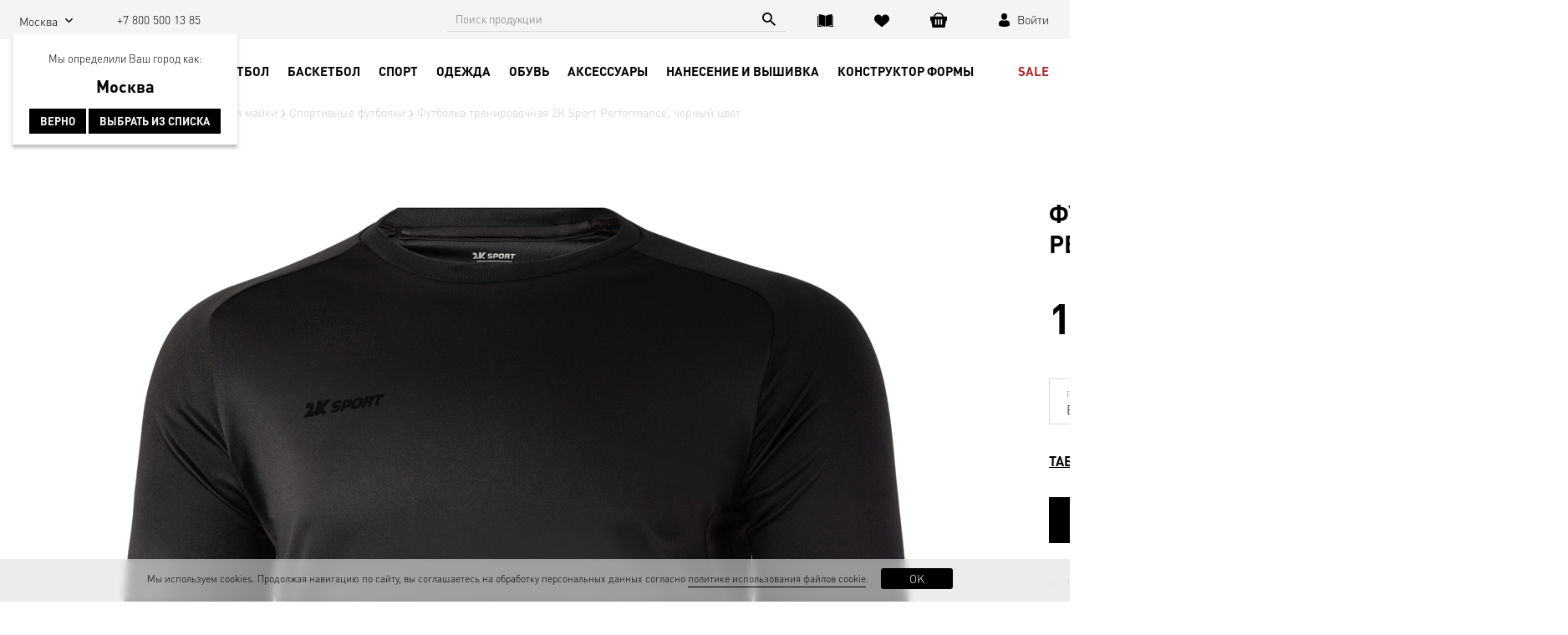

--- FILE ---
content_type: text/html; charset=UTF-8
request_url: https://www.2k-shop.ru/catalog/sportivnye_futbolki/249815/
body_size: 19901
content:


<!DOCTYPE html>
<html lang="ru-RU">
<head>
	<meta charset="UTF-8">
	
	<meta name="yandex-verification" content="6890a08731f9da49" />
	<meta name="facebook-domain-verification" content="ddxvcdr6x6kk56emp55f31ptp24otw" />
		<meta name="viewport" content="width=device-width, initial-scale=1, maximum-scale=1">
	<link rel="shortcut icon" href="/local/templates/2k-shop/favicon.ico" type="image/x-icon">
	<link rel="shortcut icon" href="/favicon.svg" type="image/svg+xml">
	<title>Футболка тренировочная 2K Sport Performance цвет- черный, купить Спортивные футболки в интернет-магазине 2k-shop.ru</title>


	<link href="/local/templates/2k-shop/fonts/DINPro.css" type="text/css" rel="stylesheet"/>
	<link href="/local/templates/2k-shop/css/slick.css" type="text/css" rel="stylesheet"/>
	<link href="/local/templates/2k-shop/css/jquery.fancybox.css" type="text/css" rel="stylesheet"/>
	<link href="/local/templates/2k-shop/css/main.css?v=1769904967" type="text/css" rel="stylesheet"/>
    <link href="/local/templates/2k-shop/css/add.css?v=1769904967" type="text/css" rel="stylesheet"/>
	<link href="/local/templates/2k-shop/css/mmenu.css" type="text/css" rel="stylesheet"/>
	
	<link rel="canonical" href="https://2k-shop.ru/catalog/sportivnye_futbolki/249815/" />
	
	<meta property="og:title" content="Футболка тренировочная 2K Sport Performance цвет- черный, купить Спортивные футболки в интернет-магазине 2k-shop.ru" />
	<meta property="og:url" content="https://2k-shop.ru/catalog/sportivnye_futbolki/249815/" />
	<meta property="og:type" content="website" />
	<meta property="og:locale" content="ru_RU" />
	<meta property="fb:app_id" content="474511810571733" />
	
	
	   
		<meta http-equiv="Content-Type" content="text/html; charset=UTF-8" />
<meta name="robots" content="index, follow" />
<meta name="description" content="Купить Футболка тренировочная 2K Sport Performance цвет - черный  в официальном интернет-магазине 2k-shop.ru Доставка по России. Акции и скидки для обычных покупателей и оптовых клиентов!" />
<script type="text/javascript" data-skip-moving="true">(function(w, d, n) {var cl = "bx-core";var ht = d.documentElement;var htc = ht ? ht.className : undefined;if (htc === undefined || htc.indexOf(cl) !== -1){return;}var ua = n.userAgent;if (/(iPad;)|(iPhone;)/i.test(ua)){cl += " bx-ios";}else if (/Windows/i.test(ua)){cl += ' bx-win';}else if (/Macintosh/i.test(ua)){cl += " bx-mac";}else if (/Linux/i.test(ua) && !/Android/i.test(ua)){cl += " bx-linux";}else if (/Android/i.test(ua)){cl += " bx-android";}cl += (/(ipad|iphone|android|mobile|touch)/i.test(ua) ? " bx-touch" : " bx-no-touch");cl += w.devicePixelRatio && w.devicePixelRatio >= 2? " bx-retina": " bx-no-retina";var ieVersion = -1;if (/AppleWebKit/.test(ua)){cl += " bx-chrome";}else if (/Opera/.test(ua)){cl += " bx-opera";}else if (/Firefox/.test(ua)){cl += " bx-firefox";}ht.className = htc ? htc + " " + cl : cl;})(window, document, navigator);</script>


<link href="/bitrix/cache/css/s1/2k-shop/page_803f6ce1311f6e5c1c13bb6fe6dc509a/page_803f6ce1311f6e5c1c13bb6fe6dc509a_v1.css?17643353846110" type="text/css"  rel="stylesheet" />
<link href="/bitrix/cache/css/s1/2k-shop/template_e1a61ff79660335055ae74b4d3bf1e9b/template_e1a61ff79660335055ae74b4d3bf1e9b_v1.css?176433537010969" type="text/css"  data-template-style="true" rel="stylesheet" />







            
            <!-- Yandex.Metrika counter -->
            
            <!-- /Yandex.Metrika counter -->
                    
        
<meta property="og:description" content="Купить Футболка тренировочная 2K Sport Performance цвет - черный  в официальном интернет-магазине 2k-shop.ru Доставка по России. Акции и скидки для обычных покупателей и оптовых клиентов!"/>
<meta property="og:image"  content="https://2k-shop.ru/images/122710/black.jpg"/>
	
												
		    <noscript><img src="https://vk.com/rtrg?p=VK-RTRG-1569756-dpOPY" style="position:fixed; left:-999px;" alt=""/></noscript>
    
    <!-- Top.Mail.Ru counter -->
    <script type="text/javascript" data-skip-moving="true">
        var _tmr = window._tmr || (window._tmr = []);
        _tmr.push({id: "3296265", type: "pageView", start: (new Date()).getTime()});
        (function (d, w, id) {
            if (d.getElementById(id)) return;
            var ts = d.createElement("script"); ts.type = "text/javascript"; ts.async = true; ts.id = id;
            ts.src = "https://top-fwz1.mail.ru/js/code.js";
            var f = function () {var s = d.getElementsByTagName("script")[0]; s.parentNode.insertBefore(ts, s);};
            if (w.opera == "[object Opera]") { d.addEventListener("DOMContentLoaded", f, false); } else { f(); }
        })(document, window, "tmr-code");
    </script>
    <noscript><div><img src="https://top-fwz1.mail.ru/counter?id=3296265;js=na" style="position:absolute;left:-9999px;" alt="Top.Mail.Ru" /></div></noscript>
    <!-- /Top.Mail.Ru counter -->
</head>
<body>
	

	


<div class="block_head_mob">
<div class="topline ">
		<div class="content">
	
		<div class="item mobshow">
			<a href="/" class="logo"><img src="/local/templates/2k-shop/img/svg/logo.svg"></a>
		</div>
		<div class="item mobhid geoblock">
			<a class="geo_city" href="#">
				<span class="name">Москва</span>
				<span class="icon"></span>
			</a>
			<div class="geo_city_list">
				<ul>
									<li>
						<a
							href="#"
							class="active"							onclick="dl_chose_city('Москва','+7 (495) <strong>150-11-51</strong>','85','85'); return false;">
							Москва						</a>
					</li>
									<li>
						<a
							href="#"
														onclick="dl_chose_city('Санкт-Петербург','+7 (812) <strong>407-25-01</strong>','86','86'); return false;">
							Санкт-Петербург						</a>
					</li>
									<li>
						<a
							href="#"
														onclick="dl_chose_city('Нижний Новгород','+7 (831) <strong>262-11-32</strong>','1699','1699'); return false;">
							Нижний Новгород						</a>
					</li>
									<li>
						<a
							href="#"
														onclick="dl_chose_city('Ростов-на-Дону','+7 (863) <strong>303-21-43</strong>','1249','1249'); return false;">
							Ростов-на-Дону						</a>
					</li>
									<li>
						<a
							href="#"
														onclick="dl_chose_city('Самара','+7 (846) <strong>300-44-20</strong>','1832','1832'); return false;">
							Самара						</a>
					</li>
									<li>
						<a
							href="#"
														onclick="dl_chose_city('Казань','+7 (843) <strong>251 00 30</strong> ','1559','1559'); return false;">
							Казань						</a>
					</li>
									<li>
						<a
							href="#"
														onclick="dl_chose_city('Екатеринбург','+7 (343) <strong>237 26 75</strong> ','2204','2204'); return false;">
							Екатеринбург						</a>
					</li>
								</ul>
				<div class="other">
					

<input class="city_other_input" placeholder="Введите Ваш город или регион..." size="40" name="geo_city_other_val"
	   id="geo_city_other_val" value="" class="search-suggest" type="text" autocomplete="off" onfocus="loc_sug_CheckThis(this, this.id);" />
<input type="hidden" name="geo_city_other" id="geo_city_other"
	   value="">				</div>
			</div>
							<div class="autodetect">
					<p>Мы определили Ваш город как:</p>
					<b>Москва</b>
					<a href="#" onclick="dl_chose_city('Москва','+7 (495) <strong>150-11-51</strong>','85','85'); this.parentElement.remove(); return false;">Верно</a>
					<a href="#" onclick="setTimeout(function(){this.classList.add('open')}.bind(this.parentElement.parentElement.querySelector('.geo_city')),200); this.parentElement.remove(); return false;">Выбрать из списка</a>
														</div>
					</div>
        <div class="item mobhid phoneblock">
        <a href="tel:+78005001385">+7 800 500 13 85</a>        </div>
		
		<div class="item mobhid freedom">
		
		</div>
		
		
			
			<div class="item item_search" id="title-search">
				<div class="searchIcon mobshow">
					<img src='/local/templates/2k-shop/img/svg/search.svg'>
					<img class="hidden" src='/local/templates/2k-shop/img/svg/close.svg'>
				</div>

					<form action="/search/" class="search">
						<input id="title-search-input" type="text" name="q" placeholder="Поиск продукции" value="">
						<button type="submit"></button>
					</form>

			</div>

		
		<div class="item mobhid">
			<a class="pdf_catalog" href="/catalogs/" target="_blank">
				<span class="icon"></span>
				<span class="name mobhid"></span>
			</a>
		</div>
		
				<div class="item">
			<div id="">
				<a href="/personal/#tab_wishlist" class="wishlist">
					<img src="/local/templates/2k-shop/img/svg/black_like.svg">
					<span class="wishlist_count hidden">0</span>
				</a>
			</div>
		</div>
		
		
		<div class="item">
			<div id="goto_litle_basket">
				
<a href="/personal/cart/" class="basket">
	<span class="icon"></span>
	</a>			</div>
		</div>
		<div class="item last_item"> 
							<a href="/personal/" class="user">
					<span class="icon"></span>
					<span class="mobhid">Войти</span>
				</a>
					</div>
		
		<div class="tomenu mobshow item">
			<span onclick="" class="butmune"><span></span></span>
			<div class="menu">
				<div class="content prew">
					
 
<nav id="top_menu" class="mm-menu mm-menu--offcanvas mm-menu--position-left mm-menu--theme-light">
	<ul>
		
		
						
				
											
				<li style="" >
				<a href="/catalog/futbol/" alt="Футбол" class="bsub">Футбол<span class="icon mobshow"></span></a>
				

						<ul>
															<li><a href="/catalog/futbol/" alt="Футбол | Главная">Весь футбол</a></li>
							
																												
							
		
						
				
																				
										<li >
											<a href="/catalog/igrovaya_forma/" alt="Игровая форма" >Игровая форма</a></li>
																																						
							
		
						
				
																				
										<li >
											<a href="/catalog/vratarskaya_forma/" alt="Вратарская форма" >Вратарская форма</a></li>
																																						
							
		
						
				
																				
										<li >
											<a href="/catalog/sudeyskaya_forma/" alt="Судейская форма" >Судейская форма</a></li>
																																						
							
		
						
				
																				
										<li >
											<a href="/catalog/getry/" alt="Гетры" >Гетры</a></li>
																																						
							
		
						
				
																				
										<li >
											<a href="/catalog/myachi/" alt="Мячи" >Мячи</a></li>
																																						
							
		
						
				
																				
										<li >
											<a href="/catalog/perchatki_vratarskie/" alt="Перчатки вратарские" >Перчатки вратарские</a></li>
																																						
							
		
						
				
																				
										<li >
											<a href="/catalog/manishki/" alt="Манишки" >Манишки</a></li>
																																						
							
		
						
				
																				
										<li >
											<a href="/catalog/shchitki_futbolnye/" alt="Щитки футбольные" >Щитки футбольные</a></li>
																																						
							
		
						
				
																				
										<li >
											<a href="/catalog/povyazki_kapitanskie/" alt="Повязки капитанские" >Повязки капитанские</a></li>
																																						
							
		
				
			
				</ul></li>
										
				
				
											
				<li style="" >
				<a href="/catalog/basketbol__/" alt="Баскетбол" class="bsub">Баскетбол<span class="icon mobshow"></span></a>
				

						<ul>
							
																												
							
		
						
				
																				
										<li >
											<a href="/catalog/bryuki_1/" alt="Брюки" >Брюки</a></li>
																																						
							
		
						
				
																				
										<li >
											<a href="/catalog/mayki_dlya_razminki/" alt="Майки для разминки" >Майки для разминки</a></li>
																																						
							
		
						
				
																				
										<li >
											<a href="/catalog/basketbolnaya_forma/" alt="Баскетбольная форма" >Баскетбольная форма</a></li>
																																						
							
		
				
			</ul></li>			
				
				
											
				<li style="" >
				<a href="/catalog/sport/" alt="Спорт" class="bsub">Спорт<span class="icon mobshow"></span></a>
				

						<ul>
							
																												
							
		
						
				
																				
										<li >
											<a href="/catalog/voleybol/" alt="Волейбол" >Волейбол</a></li>
																																						
							
		
						
				
																				
										<li >
											<a href="/catalog/regbi/" alt="Регби" >Регби</a></li>
																																						
							
		
				
			</ul></li>			
				
				
											
				<li style="" >
				<a href="/catalog/odezhda/" alt="Одежда" class="bsub">Одежда<span class="icon mobshow"></span></a>
				

						<ul>
															<li><a href="/catalog/odezhda/" alt="Вся одежда">Вся одежда</a></li>
							
																												
							
		
						
				
																				
										<li >
											<a href="/catalog/futbolki_i_mayki/" alt="Футболки и майки" >Футболки и майки</a></li>
																																						
							
		
						
				
																				
										<li >
											<a href="/catalog/tolstovki_i_khudi/" alt="Толстовки и худи" >Толстовки и худи</a></li>
																																						
							
		
						
				
																				
										<li >
											<a href="/catalog/sportivnye_kostyumy/" alt="Спортивные костюмы" >Спортивные костюмы</a></li>
																																						
							
		
						
				
																				
										<li >
											<a href="/catalog/kurtki_i_zhilety/" alt="Куртки и жилеты" >Куртки и жилеты</a></li>
																																						
							
		
						
				
																				
										<li >
											<a href="/catalog/shorty/" alt="Шорты" >Шорты</a></li>
																																						
							
		
						
				
																				
										<li >
											<a href="/catalog/bryuki/" alt="Брюки" >Брюки</a></li>
																																						
							
		
						
				
																				
										<li >
											<a href="/catalog/taytsy_i_legginsy/" alt="Тайтсы и леггинсы" >Тайтсы и леггинсы</a></li>
																																						
							
		
						
				
																				
										<li >
											<a href="/catalog/golovnye_ubory/" alt="Головные уборы" >Головные уборы</a></li>
																																						
							
		
						
				
																				
										<li >
											<a href="/catalog/noski/" alt="Носки" >Носки</a></li>
																																						
							
		
						
				
																				
										<li >
											<a href="/catalog/perchatki/" alt="Перчатки" >Перчатки</a></li>
																																						
							
		
						
				
																				
										<li >
											<a href="/catalog/bele_i_termobele/" alt="Белье и термобелье" >Белье и термобелье</a></li>
																																						
							
		
				
			</ul></li>			
				
				
											
				<li style="" >
				<a href="/catalog/obuv/" alt="Обувь" class="bsub">Обувь<span class="icon mobshow"></span></a>
				

						<ul>
															<li><a href="/catalog/obuv/" alt="Вся обувь">Вся обувь</a></li>
							
																												
							
		
						
				
																				
										<li >
											<a href="/catalog/futbolnye_butsy/" alt="Футбольные бутсы" >Футбольные бутсы</a></li>
																																						
							
		
						
				
																				
										<li >
											<a href="/catalog/krossovki/" alt="Кроссовки" >Кроссовки</a></li>
																																						
							
		
						
				
																				
										<li >
											<a href="/catalog/shlepantsy/" alt="Шлепанцы" >Шлепанцы</a></li>
																																						
							
		
				
			</ul></li>			
				
				
											
				<li style="" >
				<a href="/catalog/aksessuary/" alt="Аксессуары" class="bsub">Аксессуары<span class="icon mobshow"></span></a>
				

						<ul>
															<li><a href="/catalog/aksessuary/" alt="Все аксессуары">Все аксессуары</a></li>
							
																												
							
		
						
				
																				
										<li >
											<a href="/catalog/trenirovochnyy_inventar/" alt="Тренировочный инвентарь" >Тренировочный инвентарь</a></li>
																																						
							
		
						
				
																				
										<li >
											<a href="/catalog/ryukzaki_i_sumki/" alt="Рюкзаки и сумки" >Рюкзаки и сумки</a></li>
																																						
							
		
						
				
																				
										<li >
											<a href="/catalog/vorota/" alt="Ворота" >Ворота</a></li>
																																						
							
		
						
				
																				
										<li >
											<a href="/catalog/setki_dlya_igrovykh_vidov_sporta/" alt="Сетки для игровых видов спорта" >Сетки для игровых видов спорта</a></li>
																																						
							
		
						
				
																				
										<li >
											<a href="/catalog/voleybolnye_i_tennisnye_stoyki/" alt="Волейбольные и теннисные стойки" >Волейбольные и теннисные стойки</a></li>
																																						
							
		
						
				
																				
										<li >
											<a href="/catalog/supporta_i_zashchita/" alt="Суппорта и защита" >Суппорта и защита</a></li>
																																						
							
		
						
				
																				
										<li >
											<a href="/catalog/polotentsa/" alt="Полотенца" >Полотенца</a></li>
																																						
							
		
						
				
																				
										<li >
											<a href="/catalog/areny_vyshki_skami/" alt="Арены, вышки, скамьи" >Арены, вышки, скамьи</a></li>
																																						
							
		
				
			</ul></li>			
				
				
																				
										<li  										><a href="/catalog/nanesenie_i_vyshivka/" alt="Нанесение и вышивка" class="bsub2">Нанесение и вышивка</a></li>
																																						
							
		
						
		
			<li class="sale">
				<a href="/sale/2k_katalog/" alt="SALE" class="bsub">SALE</a>

				
				<ul>
																		<li>
													<a href="/sale/futbol/" alt="Футбол" class="sale_menu_parent bsub nobold">
								Футбол							</a>
							
							<ul>
																	<li>
										<a href="/sale/igrovaya_forma/" alt="Игровая форма">
											Игровая форма										</a>
									</li>
																	<li>
										<a href="/sale/vratarskaya_forma/" alt="Вратарская форма">
											Вратарская форма										</a>
									</li>
																	<li>
										<a href="/sale/sudeyskaya_forma/" alt="Судейская форма">
											Судейская форма										</a>
									</li>
																	<li>
										<a href="/sale/getry/" alt="Гетры">
											Гетры										</a>
									</li>
																	<li>
										<a href="/sale/myachi/" alt="Мячи">
											Мячи										</a>
									</li>
																	<li>
										<a href="/sale/perchatki_vratarskie/" alt="Перчатки вратарские">
											Перчатки вратарские										</a>
									</li>
																	<li>
										<a href="/sale/manishki/" alt="Манишки">
											Манишки										</a>
									</li>
																	<li>
										<a href="/sale/povyazki_kapitanskie/" alt="Повязки капитанские">
											Повязки капитанские										</a>
									</li>
															</ul>	
													</li>
																								<li>
													<a href="/sale/basketbol__/" alt="Баскетбол" class="sale_menu_parent bsub nobold">
								Баскетбол							</a>
							
							<ul>
																	<li>
										<a href="/sale/basketbolnaya_forma/" alt="Баскетбольная форма">
											Баскетбольная форма										</a>
									</li>
															</ul>	
																								<li>
													<a href="/sale/sport/" alt="Спорт" class="sale_menu_parent bsub nobold">
								Спорт							</a>
							
							<ul>
																	<li>
										<a href="/sale/voleybol/" alt="Волейбол">
											Волейбол										</a>
									</li>
																	<li>
										<a href="/sale/regbi/" alt="Регби">
											Регби										</a>
									</li>
															</ul>	
													</li>
																								<li>
													<a href="/sale/odezhda/" alt="Одежда" class="sale_menu_parent bsub nobold">
								Одежда							</a>
							
							<ul>
																	<li>
										<a href="/sale/futbolki_i_mayki/" alt="Футболки и майки">
											Футболки и майки										</a>
									</li>
																	<li>
										<a href="/sale/mayki/" alt="Майки">
											Майки										</a>
									</li>
																	<li>
										<a href="/sale/tolstovki_i_khudi/" alt="Толстовки и худи">
											Толстовки и худи										</a>
									</li>
																	<li>
										<a href="/sale/sportivnye_kostyumy/" alt="Спортивные костюмы">
											Спортивные костюмы										</a>
									</li>
																	<li>
										<a href="/sale/kurtki_i_zhilety/" alt="Куртки и жилеты">
											Куртки и жилеты										</a>
									</li>
																	<li>
										<a href="/sale/shorty/" alt="Шорты">
											Шорты										</a>
									</li>
																	<li>
										<a href="/sale/bryuki/" alt="Брюки">
											Брюки										</a>
									</li>
																	<li>
										<a href="/sale/taytsy_i_legginsy/" alt="Тайтсы и леггинсы">
											Тайтсы и леггинсы										</a>
									</li>
																	<li>
										<a href="/sale/golovnye_ubory/" alt="Головные уборы">
											Головные уборы										</a>
									</li>
															</ul>	
													</li>
																								<li>
													<a href="/sale/obuv/" alt="Обувь" class="sale_menu_parent bsub nobold">
								Обувь							</a>
							
							<ul>
																	<li>
										<a href="/sale/futbolnye_butsy/" alt="Футбольные бутсы">
											Футбольные бутсы										</a>
									</li>
																	<li>
										<a href="/sale/krossovki/" alt="Кроссовки">
											Кроссовки										</a>
									</li>
																	<li>
										<a href="/sale/shlepantsy/" alt="Шлепанцы">
											Шлепанцы										</a>
									</li>
															</ul>	
													</li>
																								<li>
													<a href="/sale/aksessuary/" alt="Аксессуары" class="sale_menu_parent bsub nobold">
								Аксессуары							</a>
							
							<ul>
																	<li>
										<a href="/sale/trenirovochnyy_inventar/" alt="Тренировочный инвентарь">
											Тренировочный инвентарь										</a>
									</li>
																	<li>
										<a href="/sale/ryukzaki_i_sumki/" alt="Рюкзаки и сумки">
											Рюкзаки и сумки										</a>
									</li>
																	<li>
										<a href="/sale/setki_dlya_igrovykh_vidov_sporta/" alt="Сетки для игровых видов спорта">
											Сетки для игровых видов спорта										</a>
									</li>
																	<li>
										<a href="/sale/polotentsa/" alt="Полотенца">
											Полотенца										</a>
									</li>
															</ul>	
													</li>
															</ul>


			</li>
					
							
		
						
		
			<li>
				<a href="#" alt="Конструктор формы " onclick="return false;" class="bsub">Конструктор формы</a>

						<ul>
							<li>
								<a class="" href="/konstruktor_futbolnoy_formy/" alt="Конструктор футбольной формы">Конструктор футбольной формы</a>
							</li>
							<li>
								<a class="" href="/konstruktor_basketbolnoy_formy/" alt="Конструктор баскетбольной формы">Конструктор баскетбольной формы</a>
							</li>
						</ul>

			</li>

					
														
																		
		
																													
	</ul>
</nav>

					
				</div>
			</div>
		</div>
		
		
	</div>
</div>
</div>
<nav class="tomenu  mobhid">
	<div class="content">
		<a href="/" class="logo mobhid"><img src="/local/templates/2k-shop/img/svg/logo.svg"></a>
		<div class="mobhid">
			

	<ul id="top_menu_ul">
								
				
											
				<li style="" >
				<a href="/catalog/futbol/" alt="Футбол" class="">Футбол<span class="icon mobshow"></span></a>
				
					<div class="drop">
						<div class="content">
						<ul>
																												
													
				
																				
										<li >
											<a href="/catalog/igrovaya_forma/" alt="Игровая форма" >Игровая форма</a></li>
																																						
													
				
																				
										<li >
											<a href="/catalog/vratarskaya_forma/" alt="Вратарская форма" >Вратарская форма</a></li>
																																						
													
				
																				
										<li >
											<a href="/catalog/sudeyskaya_forma/" alt="Судейская форма" >Судейская форма</a></li>
																																						
													
				
																				
										<li >
											<a href="/catalog/getry/" alt="Гетры" >Гетры</a></li>
																																						
													
				
																				
										<li >
											<a href="/catalog/myachi/" alt="Мячи" >Мячи</a></li>
																																						
													
				
																				
										<li >
											<a href="/catalog/perchatki_vratarskie/" alt="Перчатки вратарские" >Перчатки вратарские</a></li>
																																						
													
				
																				
										<li >
											<a href="/catalog/manishki/" alt="Манишки" >Манишки</a></li>
																																						
													
				
																				
										<li >
											<a href="/catalog/shchitki_futbolnye/" alt="Щитки футбольные" >Щитки футбольные</a></li>
																																						
													
				
																				
										<li >
											<a href="/catalog/povyazki_kapitanskie/" alt="Повязки капитанские" >Повязки капитанские</a></li>
																																						
											
							</ul>
				<a href="/konstruktor_futbolnoy_formy/" alt="Конструктор формы" class="headercalclink">Конструктор формы</a>
				</div></li>
						
				
				
											
				<li style="" >
				<a href="/catalog/basketbol__/" alt="Баскетбол" class="">Баскетбол<span class="icon mobshow"></span></a>
				
					<div class="drop">
						<div class="content">
						<ul>
																												
													
				
																				
										<li >
											<a href="/catalog/bryuki_1/" alt="Брюки" >Брюки</a></li>
																																						
													
				
																				
										<li >
											<a href="/catalog/mayki_dlya_razminki/" alt="Майки для разминки" >Майки для разминки</a></li>
																																						
													
				
																				
										<li >
											<a href="/catalog/basketbolnaya_forma/" alt="Баскетбольная форма" >Баскетбольная форма</a></li>
																																						
											
			</ul></div></div></li>			
				
				
											
				<li style="" >
				<a href="/catalog/sport/" alt="Спорт" class="">Спорт<span class="icon mobshow"></span></a>
				
					<div class="drop">
						<div class="content">
						<ul>
																												
													
				
																				
										<li >
											<a href="/catalog/voleybol/" alt="Волейбол" >Волейбол</a></li>
																																						
													
				
																				
										<li >
											<a href="/catalog/regbi/" alt="Регби" >Регби</a></li>
																																						
											
			</ul></div></div></li>			
				
				
											
				<li style="" >
				<a href="/catalog/odezhda/" alt="Одежда" class="">Одежда<span class="icon mobshow"></span></a>
				
					<div class="drop">
						<div class="content">
						<ul>
																												
													
				
																				
										<li >
											<a href="/catalog/futbolki_i_mayki/" alt="Футболки и майки" >Футболки и майки</a></li>
																																						
													
				
																				
										<li >
											<a href="/catalog/tolstovki_i_khudi/" alt="Толстовки и худи" >Толстовки и худи</a></li>
																																						
													
				
																				
										<li >
											<a href="/catalog/sportivnye_kostyumy/" alt="Спортивные костюмы" >Спортивные костюмы</a></li>
																																						
													
				
																				
										<li >
											<a href="/catalog/kurtki_i_zhilety/" alt="Куртки и жилеты" >Куртки и жилеты</a></li>
																																						
													
				
																				
										<li >
											<a href="/catalog/shorty/" alt="Шорты" >Шорты</a></li>
																																						
													
				
																				
										<li >
											<a href="/catalog/bryuki/" alt="Брюки" >Брюки</a></li>
																																						
													
				
																				
										<li >
											<a href="/catalog/taytsy_i_legginsy/" alt="Тайтсы и леггинсы" >Тайтсы и леггинсы</a></li>
																																						
													
				
																				
										<li >
											<a href="/catalog/golovnye_ubory/" alt="Головные уборы" >Головные уборы</a></li>
																																						
													
				
																				
										<li >
											<a href="/catalog/noski/" alt="Носки" >Носки</a></li>
																																						
													
				
																				
										<li >
											<a href="/catalog/perchatki/" alt="Перчатки" >Перчатки</a></li>
																																						
													
				
																				
										<li >
											<a href="/catalog/bele_i_termobele/" alt="Белье и термобелье" >Белье и термобелье</a></li>
																																						
											
			</ul></div></div></li>			
				
				
											
				<li style="" >
				<a href="/catalog/obuv/" alt="Обувь" class="">Обувь<span class="icon mobshow"></span></a>
				
					<div class="drop">
						<div class="content">
						<ul>
																												
													
				
																				
										<li >
											<a href="/catalog/futbolnye_butsy/" alt="Футбольные бутсы" >Футбольные бутсы</a></li>
																																						
													
				
																				
										<li >
											<a href="/catalog/krossovki/" alt="Кроссовки" >Кроссовки</a></li>
																																						
													
				
																				
										<li >
											<a href="/catalog/shlepantsy/" alt="Шлепанцы" >Шлепанцы</a></li>
																																						
											
			</ul></div></div></li>			
				
				
											
				<li style="" >
				<a href="/catalog/aksessuary/" alt="Аксессуары" class="">Аксессуары<span class="icon mobshow"></span></a>
				
					<div class="drop">
						<div class="content">
						<ul>
																												
													
				
																				
										<li >
											<a href="/catalog/trenirovochnyy_inventar/" alt="Тренировочный инвентарь" >Тренировочный инвентарь</a></li>
																																						
													
				
																				
										<li >
											<a href="/catalog/ryukzaki_i_sumki/" alt="Рюкзаки и сумки" >Рюкзаки и сумки</a></li>
																																						
													
				
																				
										<li >
											<a href="/catalog/vorota/" alt="Ворота" >Ворота</a></li>
																																						
													
				
																				
										<li >
											<a href="/catalog/setki_dlya_igrovykh_vidov_sporta/" alt="Сетки для игровых видов спорта" >Сетки для игровых видов спорта</a></li>
																																						
													
				
																				
										<li >
											<a href="/catalog/voleybolnye_i_tennisnye_stoyki/" alt="Волейбольные и теннисные стойки" >Волейбольные и теннисные стойки</a></li>
																																						
													
				
																				
										<li >
											<a href="/catalog/supporta_i_zashchita/" alt="Суппорта и защита" >Суппорта и защита</a></li>
																																						
													
				
																				
										<li >
											<a href="/catalog/polotentsa/" alt="Полотенца" >Полотенца</a></li>
																																						
													
				
																				
										<li >
											<a href="/catalog/areny_vyshki_skami/" alt="Арены, вышки, скамьи" >Арены, вышки, скамьи</a></li>
																																						
											
			</ul></div></div></li>			
				
				
																				
										<li  										><a href="/catalog/nanesenie_i_vyshivka/" alt="Нанесение и вышивка" >Нанесение и вышивка</a></li>
																																						
													
				
																				
										<li class="sale" 										><a href="/sale/2k_katalog/" alt="SALE" >SALE</a></li>
																																						
													
					<li style="">
				<a href="#" alt="Конструктор формы " onclick="return false;" class="bsub">Конструктор формы <span class="icon mobshow"></span></a>
			
				<div class="drop">
					<div class="content">
						<ul>
							<li>
								<a href="/konstruktor_futbolnoy_formy/" alt="Конструктор футбольной формы">Конструктор футбольной формы</a>
							</li>
							<li>
								<a href="/konstruktor_basketbolnoy_formy/" alt="Конструктор баскетбольной формы">Конструктор баскетбольной формы</a>
							</li>
						</ul>
					</div>					
				</div>	
			</li>
					
														
																		
		
																													
	</ul>

		</div>
		<a href="/catalog/sale/" class="sale salePc mobhid">
			sale
		</a>
		
		<div class="drop">
			<div class="content sale_content">
				<ul class="sale_menu">
																		<li>
													<a href="/sale/futbol/" alt="Футбол" class="sale_menu_parent">
								Футбол							</a>
							<ul class="under_menu">
																	<li>
										<a href="/sale/igrovaya_forma/" alt="Игровая форма">
											Игровая форма										</a>
									</li>
																	<li>
										<a href="/sale/vratarskaya_forma/" alt="Вратарская форма">
											Вратарская форма										</a>
									</li>
																	<li>
										<a href="/sale/sudeyskaya_forma/" alt="Судейская форма">
											Судейская форма										</a>
									</li>
																	<li>
										<a href="/sale/getry/" alt="Гетры">
											Гетры										</a>
									</li>
																	<li>
										<a href="/sale/myachi/" alt="Мячи">
											Мячи										</a>
									</li>
																	<li>
										<a href="/sale/perchatki_vratarskie/" alt="Перчатки вратарские">
											Перчатки вратарские										</a>
									</li>
																	<li>
										<a href="/sale/manishki/" alt="Манишки">
											Манишки										</a>
									</li>
																	<li>
										<a href="/sale/povyazki_kapitanskie/" alt="Повязки капитанские">
											Повязки капитанские										</a>
									</li>
															</ul>	
													</li>
																								<li>
													<a href="/sale/basketbol__/" alt="Баскетбол" class="sale_menu_parent">
								Баскетбол							</a>
							<ul class="under_menu">
																	<li>
										<a href="/sale/basketbolnaya_forma/" alt="Баскетбольная форма">
											Баскетбольная форма										</a>
									</li>
															</ul>	
																								<a href="/sale/sport/" alt="Спорт" class="sale_menu_parent">
								Спорт							</a>
							<ul class="under_menu">
																	<li>
										<a href="/sale/voleybol/" alt="Волейбол">
											Волейбол										</a>
									</li>
																	<li>
										<a href="/sale/regbi/" alt="Регби">
											Регби										</a>
									</li>
															</ul>	
													</li>
																								<li>
													<a href="/sale/odezhda/" alt="Одежда" class="sale_menu_parent">
								Одежда							</a>
							<ul class="under_menu">
																	<li>
										<a href="/sale/futbolki_i_mayki/" alt="Футболки и майки">
											Футболки и майки										</a>
									</li>
																	<li>
										<a href="/sale/mayki/" alt="Майки">
											Майки										</a>
									</li>
																	<li>
										<a href="/sale/tolstovki_i_khudi/" alt="Толстовки и худи">
											Толстовки и худи										</a>
									</li>
																	<li>
										<a href="/sale/sportivnye_kostyumy/" alt="Спортивные костюмы">
											Спортивные костюмы										</a>
									</li>
																	<li>
										<a href="/sale/kurtki_i_zhilety/" alt="Куртки и жилеты">
											Куртки и жилеты										</a>
									</li>
																	<li>
										<a href="/sale/shorty/" alt="Шорты">
											Шорты										</a>
									</li>
																	<li>
										<a href="/sale/bryuki/" alt="Брюки">
											Брюки										</a>
									</li>
																	<li>
										<a href="/sale/taytsy_i_legginsy/" alt="Тайтсы и леггинсы">
											Тайтсы и леггинсы										</a>
									</li>
																	<li>
										<a href="/sale/golovnye_ubory/" alt="Головные уборы">
											Головные уборы										</a>
									</li>
															</ul>	
													</li>
																								<li>
													<a href="/sale/obuv/" alt="Обувь" class="sale_menu_parent">
								Обувь							</a>
							<ul class="under_menu">
																	<li>
										<a href="/sale/futbolnye_butsy/" alt="Футбольные бутсы">
											Футбольные бутсы										</a>
									</li>
																	<li>
										<a href="/sale/krossovki/" alt="Кроссовки">
											Кроссовки										</a>
									</li>
																	<li>
										<a href="/sale/shlepantsy/" alt="Шлепанцы">
											Шлепанцы										</a>
									</li>
															</ul>	
													</li>
																								<li>
													<a href="/sale/aksessuary/" alt="Аксессуары" class="sale_menu_parent">
								Аксессуары							</a>
							<ul class="under_menu">
																	<li>
										<a href="/sale/trenirovochnyy_inventar/" alt="Тренировочный инвентарь">
											Тренировочный инвентарь										</a>
									</li>
																	<li>
										<a href="/sale/ryukzaki_i_sumki/" alt="Рюкзаки и сумки">
											Рюкзаки и сумки										</a>
									</li>
																	<li>
										<a href="/sale/setki_dlya_igrovykh_vidov_sporta/" alt="Сетки для игровых видов спорта">
											Сетки для игровых видов спорта										</a>
									</li>
																	<li>
										<a href="/sale/polotentsa/" alt="Полотенца">
											Полотенца										</a>
									</li>
															</ul>	
													</li>
															</ul>
			</div>
		</div>

	</div>

		

</nav>

	<div class="content">
		<div class="breadcrumbs" itemscope="" itemtype="http://schema.org/BreadcrumbList" id="breadcrumbs"><span itemscope="" itemprop="itemListElement" itemtype="http://schema.org/ListItem"><a href="/" itemprop="item" title="Главная"><span itemprop="name">Главная</span><meta itemprop="position" content="1"></a><span class="icon"></span></span><span itemscope="" itemprop="itemListElement" itemtype="http://schema.org/ListItem"><a href="/catalog/odezhda/" itemprop="item" title="Спортивная одежда"><span itemprop="name">Спортивная одежда</span><meta itemprop="position" content="3"></a><span class="icon"></span></span><span itemscope="" itemprop="itemListElement" itemtype="http://schema.org/ListItem"><a href="/catalog/futbolki_i_mayki/" itemprop="item" title="Футболки и майки"><span itemprop="name">Футболки и майки</span><meta itemprop="position" content="4"></a><span class="icon"></span></span><span itemscope="" itemprop="itemListElement" itemtype="http://schema.org/ListItem"><a href="/catalog/sportivnye_futbolki/" itemprop="item" title="Спортивные футболки"><span itemprop="name">Спортивные футболки</span><meta itemprop="position" content="5"></a><span class="icon"></span></span><span>Футболка тренировочная 2K Sport Performance, черный цвет</span></div>	</div>




<!--Для блока "Другие расцветки" -->

<pre style='display:none;'>array(6) {
  [0]=>
  string(3) "706"
  [1]=>
  string(3) "748"
  [2]=>
  string(3) "749"
  [3]=>
  string(3) "844"
  [4]=>
  string(3) "845"
  [5]=>
  string(3) "703"
}
</pre><pre style='display:none;'>array(5) {
  [0]=>
  string(6) "250095"
  [1]=>
  string(6) "212231"
  [2]=>
  string(6) "248715"
  [3]=>
  string(6) "310703"
  [4]=>
  string(6) "199700"
}
</pre>
<div class="content" id="catalogDetailPage">
	<div class="elemrnt ">
		<div class="mobshow h1 title">Футболка тренировочная 2K Sport Performance, черный цвет</div>
		<div class="flex">
			<div class="photos">

				
				
									<div class="bigImage">
						<a class="fancybox" rel="photo" data-fancybox="photo" href="/images/122710/black.jpg">
							<img src="/images/122710/black.jpg" class="zoomImg" />
						</a>
                        					</div>
					
				
									<div class="detail_previews">
													<div class="preview">
								<a class="fancybox" rel="photo" data-fancybox="photo" href="/images/122710/black-2.jpg">
									<img src="/images/122710/black-2.jpg" />
								</a>
							</div>
														<div class="preview">
								<a class="fancybox" rel="photo" data-fancybox="photo" href="/images/122710/black-3.jpg">
									<img src="/images/122710/black-3.jpg" />
								</a>
							</div>
														<div class="preview">
								<a class="fancybox" rel="photo" data-fancybox="photo" href="/images/122710/black-4.jpg">
									<img src="/images/122710/black-4.jpg" />
								</a>
							</div>
														<div class="preview">
								<a class="fancybox" rel="photo" data-fancybox="photo" href="/images/122710/black-5.jpg">
									<img src="/images/122710/black-5.jpg" />
								</a>
							</div>
														<div class="preview">
								<a class="fancybox" rel="photo" data-fancybox="photo" href="/images/122710/black-6.jpg">
									<img src="/images/122710/black-6.jpg" />
								</a>
							</div>
														<div class="preview">
								<a class="fancybox" rel="photo" data-fancybox="photo" href="/images/122710/black-7.jpg">
									<img src="/images/122710/black-7.jpg" />
								</a>
							</div>
														<div class="preview">
								<a class="fancybox" rel="photo" data-fancybox="photo" href="/images/122710/black-8.jpg">
									<img src="/images/122710/black-8.jpg" />
								</a>
							</div>
												</div>
				

			</div>
			<div class="info-item" itemscope itemtype="http://schema.org/Product">
								<h1 itemprop="name">Футболка тренировочная 2K Sport Performance, черный цвет</h1>
				<meta itemprop="description" content="Футболка тренировочная 2K Sport Performance. Тренировочная футболка с коротким рукавом из быстросохнущего функционального дышащего материала.

Состав: 100% полиэстер.
" />
				<span itemprop="offers" itemscope itemtype="http://schema.org/Offer">
					<meta itemprop="price" content="1 390">
					<meta itemprop="priceCurrency" content="RUB" />
					<link itemprop="availability" href="http://schema.org/InStock" />
				</span>


				<div class="flex space-between align-center ">
					
		
											<div class="price ">	

															
																
									
								
																			<span>1 390</span> р.

											
																		
																					</div>
											
					


					<table class="param">
						<tr><td>Арт.:</td><td>122710</td></tr>
													<tr><td>Цвет:</td><td>черный</td></tr>
												</table>
				</div>

				
								
				
				
				
																																																																																																																																																																																																																																													
				
					
				
								
								
				
								

									<h3 style="display:none">Наличие: <span id="sklad_info">выберите размер</span></h3>
					
								<form id="add2cart-form" class="amount-form" action="/catalog/add2cart.php" method="post">
					<div class="size_quantity">
													<div>
								<div class="inputBox">
									<span>Размер</span>
									<div class="value">
										<span class="size_show">Выбрать</span>
										<div class="size-list">
																																															<a href="javascript:void(0)" onclick="setsizename(this);BX('cuselSizes_1').click(); dl_show_select(BX('li_size_1'),1);">
														XS															
															<small>(18 шт)</small>
																												</a>
																																							<a href="javascript:void(0)" onclick="setsizename(this);BX('cuselSizes_6').click(); dl_show_select(BX('li_size_6'),6);">
														S															
															<small>(много)</small>
																												</a>
																																							<a href="javascript:void(0)" onclick="setsizename(this);BX('cuselSizes_5').click(); dl_show_select(BX('li_size_5'),5);">
														M															
															<small>(16 шт)</small>
																												</a>
																																							<a href="javascript:void(0)" onclick="setsizename(this);BX('cuselSizes_4').click(); dl_show_select(BX('li_size_4'),4);">
														L															
															<small>(много)</small>
																												</a>
																																							<a href="javascript:void(0)" onclick="setsizename(this);BX('cuselSizes_3').click(); dl_show_select(BX('li_size_3'),3);">
														XL															
															<small>(много)</small>
																												</a>
																																							<a href="javascript:void(0)" onclick="setsizename(this);BX('cuselSizes_2').click(); dl_show_select(BX('li_size_2'),2);">
														XXL															
															<small>(5 шт)</small>
																												</a>
																																																</div>									
									</div>
								</div>
							</div>
													<div>
							<div class="inputBox">
								<span>Кол-во</span>
								<div class="value">
									<span class="quantity_show">1</span>
									<input readonly="true" type="hidden" value="1" name="QUANTITY" id="varQty"/>
									<a id="btn-up" href="#" class="plus" onclick="changeCount('+'); return false;">+</a>
									<a id="btn-dn" href="#" class="minus" onclick="changeCount('-'); return false;">-</a>
								</div>
							</div>
						</div>
					</div>
					
											<div class="size-error" style="display:none;">Выберете размер</div>
					
										<input type="hidden" id="sizes_count" name="sizes_count" value="6">
										
																	<input
							style="display: none;"
							onclick="onSizeChange(this);"
							id="cuselSizes_1"
							type="radio"
							name="cuselSizes"
							value="XS"
							>
																		<input
							style="display: none;"
							onclick="onSizeChange(this);"
							id="cuselSizes_2"
							type="radio"
							name="cuselSizes"
							value="XXL"
							>
																		<input
							style="display: none;"
							onclick="onSizeChange(this);"
							id="cuselSizes_3"
							type="radio"
							name="cuselSizes"
							value="XL"
							>
																		<input
							style="display: none;"
							onclick="onSizeChange(this);"
							id="cuselSizes_4"
							type="radio"
							name="cuselSizes"
							value="L"
							>
																		<input
							style="display: none;"
							onclick="onSizeChange(this);"
							id="cuselSizes_5"
							type="radio"
							name="cuselSizes"
							value="M"
							>
																		<input
							style="display: none;"
							onclick="onSizeChange(this);"
							id="cuselSizes_6"
							type="radio"
							name="cuselSizes"
							value="S"
							>
						
					
						<input id="product-id" type="hidden" name="PRODUCT_ID"
							value=""							/>
						<input type="hidden" name="ACTION" value="add" />
											<input id="color-name" type="hidden" name="COLOR_VALUE" value="black" />


										

					<div class="table_size">
																					<a href="#" data-win="table_size">ТАБЛИЦА РАЗМЕРОВ</a>
								<div id="table_size" class="win">
									<div class="wBody">
										<div class="wHead">Таблица размеров<span class="wClose"></span></div>
										<div class="wContent">
																							<div class="size_image"><img src="/bitrix/templates/2k-shop/images/t-shirt.jpg" /></div>     
                                       
                       <table> 			 
     <tbody> 
      <tr> 	
       <td align="center" valign="center" style="width: 90px;" ><span class="vright"><strong>Маркировка</strong></span></td> 
       
       <td align="center" class="white" rowspan="9" style="width: 2px;" >             
               <div></div>
           
            <br />        </td> 	 
        			
         <td align="center" valign="center" style="width: 50px;">XXS</td> 	 
        <td class="white" rowspan="9" style="width: 2px;" >             
               <div></div>
           
            <br />        </td> 	 
        			
         <td align="center" valign="center" style="width: 50px;">XS</td> 	 
        <td class="white" rowspan="9" style="width: 2px;" >             
               <div></div>
           
            <br />        </td> 	 
        			
         <td align="center" valign="center" style="width: 50px;">S</td> 	 
        <td class="white" rowspan="9" style="width: 2px;" >             
               <div></div>
           
            <br />        </td> 	 
        			
         <td align="center" valign="center" style="width: 50px;">M</td> 	
         
        <td class="white" rowspan="9" style="width: 2px;" >             
               <div></div>
           
            <br />        </td> 	 
        			
         <td align="center" valign="center" style="width: 50px;">L</td> 	
        <td class="white" rowspan="9" style="width: 2px;" >             
               <div></div>
           
            <br />        </td> 	 
        			
         <td align="center" valign="center" style="width: 50px;">XL</td> 	
        <td class="white" rowspan="9" style="width: 2px;" >             
               <div></div>
           
            <br />        </td> 	 
        			
         <td align="center" valign="center" style="width: 50px;">XXL</td> 	
        <td class="white" rowspan="9" style="width: 2px;" >             
               <div></div>
           
            <br />        </td> 	 
        			
         <td align="center" valign="center" style="width: 50px;">XXXL</td> 	
	  </tr>
<tr> 
<td class="white" colspan="25" style="height: 2px;">        </td>
</tr>
       			 
     <tr class="white"> 			
      <td  align="center"><strong>Размер </strong></td> 				

       <td align="center">40</td> 				
               <td align="center">44</td>
        <td align="center">46</td> 				
        <td align="center">48</td>
               <td align="center">50</td> 				
               <td align="center">52</td>
               <td align="center">54</td> 				
        <td align="center">56</td>
	 </tr>
     
<tr> 
<td class="white" colspan="25" style="height: 2px;">        </td>
</tr>

     <tr> 			
      <td  align="center" style="height:50px;"><strong>Рост</strong></td> 				

       <td align="center"><p>158 -</p>164  </td> 				
               <td align="center"><p>164 -</p>170  </td>
               <td align="center"><p>170 -</p>176  </td> 				
               <td align="center"><p>176 -</p>182  </td>
               <td align="center"><p>182 -</p>185  </td> 				
               <td align="center"><p>182 -</p>188  </td>
               <td align="center"><p>182 -</p>188  </td> 				
        <td align="center"><p>182 -</p>188  </td>
	 </tr>
     <tr> 
<td class="white" colspan="25" style="height: 2px;">        </td>
</tr>
          
               <tr  class="white"> 			
      <td  align="center"><strong>A (см)</strong></td> 				

               <td align="center">46</td> 				
               <td align="center">48</td>
               <td align="center">50</td> 				
               <td align="center">52</td>
               <td align="center">54</td> 				
               <td align="center">56</td>
               <td align="center">58</td> 				
               <td align="center">60</td>
	 </tr>
     <tr> 
<td class="white" colspan="25" style="height: 2px;">        </td>
</tr>
     
          <tr> 			
      <td  align="center"><strong>B (см)</strong></td> 				

            <td align="center">64</td> 				
            <td align="center">64</td>
            <td align="center">67</td> 				
            <td align="center">70</td>
            <td align="center">73</td> 				
            <td align="center">73</td>
            <td align="center">75</td> 				
            <td align="center">75</td>
	 </tr>
    </tbody>
   </table>																				
										</div>
									</div>
								</div>										
																				</div>
					<div class="button_block">	
													<input id="buy_disabled" type="submit" style="display: none;" class="submit submit_disabled" value="В корзине" onclick="return false;">
							<input id="buy_enabled" type="submit"  class="submit" value="ДОБАВИТЬ В КОРЗИНУ" onclick="dl_confirm_form(event); return false;">
																		<span class="to_wishlist " data-item="249815">
							<img class="black" src="/local/templates/2k-shop/img/svg/black_like.svg">	
							<img class="white" src="/local/templates/2k-shop/img/svg/white_like.svg">
						</span>
					</div>
				</form>				

									<div class="color-list">
						<div class="title">Другие расцветки</div>
						<div class="list">
														
								<a href="/catalog/sportivnye_futbolki/203524/" class="another_color">
									<img src="/upload/resize_cache/iblock/560/258_258_1/zxpromdx40s6ygwg6iqnux8usb07f5fk.jpg">
								</a>
															
								<a href="/catalog/sportivnye_futbolki/203525/" class="another_color">
									<img src="/upload/resize_cache/iblock/72d/258_258_1/stgsb6dm0geksd94aze4s1jd0nef77bp.jpg">
								</a>
															
								<a href="/catalog/sportivnye_futbolki/203692/" class="another_color">
									<img src="/upload/resize_cache/iblock/aa6/258_258_1/0nkn3zpcvo4g3ea5dfdiz25ej9cqlo9b.jpg">
								</a>
															
								<a href="/catalog/sportivnye_futbolki/203693/" class="another_color">
									<img src="/upload/resize_cache/iblock/bc6/258_258_1/t10lx7svd3u21yolyumqmy5olr1ftwu7.jpg">
								</a>
															
								<a href="/catalog/sportivnye_futbolki/204407/" class="another_color">
									<img src="/upload/resize_cache/iblock/16a/258_258_1/ra7fc9oeags9r75phinak2pfvq1tfr9h.jpg">
								</a>
															
								<a href="/catalog/sportivnye_futbolki/204409/" class="another_color">
									<img src="/upload/resize_cache/iblock/cb3/258_258_1/m4s3j1651mmw1ecnxg5kiiv8jtv82iby.jpg">
								</a>
															
								<a href="/catalog/sportivnye_futbolki/251045/" class="another_color">
									<img src="/upload/resize_cache/iblock/428/258_258_1/yzd2o8auv3nv3ob4w547xzpmjznhwt1g.jpg">
								</a>
															
								<a href="/catalog/sportivnye_futbolki/251047/" class="another_color">
									<img src="/upload/resize_cache/iblock/da3/258_258_1/ccj2484qhs8yg0hofk1xktnnvhho7460.jpg">
								</a>
															
								<a href="/catalog/sportivnye_futbolki/251049/" class="another_color">
									<img src="/upload/resize_cache/iblock/22e/258_258_1/5wloeei8qxha5t8tzrgnevhh6508sf4j.jpg">
								</a>
															
								<a href="/catalog/sportivnye_futbolki/282384/" class="another_color">
									<img src="/upload/resize_cache/iblock/04a/258_258_1/fe60krqrfqb1d6qfvyf3g7tnh39cbqox.jpg">
								</a>
															
								<a href="/catalog/sportivnye_futbolki/309270/" class="another_color">
									<img src="/upload/resize_cache/iblock/623/258_258_1/4fizvjgr79u6unfvm0cs7xedi9qzra4w.jpg">
								</a>
														</div>
					</div>
									
				

				
				
									<div class="color-list">
						<div class="title">Подобрать комплект</div>
						<div class="list">
																								<div class="complect_item show_more_c">
										<a href="/catalog/sportivnye_shorty/207682/" class="complectGoods">
											<div class="img" style="background-image: url('/upload/resize_cache/iblock/2ab/258_258_1/e89ufe8qhb3784vappcryw8fzuw9ktbz.jpg');"></div>
											<span>Шорты тренировочные 2K Sport Performance</span>
										</a>
																					<span class="hr"></span>
											<div class="complect_slider">
																																																																<a href="/catalog/sportivnye_shorty/207687/" class="">
															<img src="/upload/resize_cache/iblock/ce1/258_258_1/er0voxm6b826wia9r05kezn7a8y6ppa4.jpg">
														</a>
																																																				<a href="/catalog/sportivnye_shorty/207688/" class="">
															<img src="/upload/resize_cache/iblock/4d6/258_258_1/dpotaybivch0x7bqzkiadja21me3yc2f.jpg">
														</a>
																																																				<a href="/catalog/sportivnye_shorty/248674/" class="">
															<img src="/upload/resize_cache/iblock/40a/258_258_1/2oym18merca3e0vrn1993kp4mrejmc7y.jpg">
														</a>
																																																				<a href="/catalog/sportivnye_shorty/251348/" class="">
															<img src="/upload/resize_cache/iblock/55f/258_258_1/gj4ezf559w66rjdfswe3vt2avlq6dr35.jpg">
														</a>
																																				</div>
																			</div>
																																																			</div>
					</div>
					
					

			</div>
		</div>

		<div class="info">
			<div><img src='/local/templates/2k-shop/img/svg/elinfo1.svg'>Качество товаров соответствует международным стандартам</div>
			<div><img src='/local/templates/2k-shop/img/svg/elinfo2.svg'>Доставка по всей России удобным вам способом</div>
			<div><img src='/local/templates/2k-shop/img/svg/elinfo3.svg'>Оплата при получении или онлайн</div>
		</div>
	</div>
</div>

<div id="addBasket" class="win">
	<div class="wBody">
		<div class="wHead">Товар добавлен в корзину<span class="wClose"></span></div>
		<div class="wContent">
			<div class="addBasketWin">
				<b onclick="document.querySelectorAll('.win.open').forEach(function(e){e.classList.remove('open');});">Продолжить просмотр</b>								
				<a href="/personal/cart/">Перейти в корзину</a>								
			</div>
		</div>
	</div>
</div>	

<div class="elemrnt tabs">
	<div class="content">
		<div class="tab-list">
			<a href="tab1" class="active">Описание</a>
			<a href="tab2">Доставка</a>
							<a href="tab3">Нанесение</a>
						</div>	
		<div class="tabs">
			<div class="tab1">
				<p>Тренировочная футболка с коротким рукавом из быстросохнущего функционального дышащего материала.</p>
<ul>
<li>Состав: 100% полиэстер.</li>
</ul>			</div>
			<div class="tab2">
				<h3>СПОСОБЫ ДОСТАВКИ С ПРЕДОПЛАТОЙ ЗАКАЗА</h3>
<ul>
	<li>Доставка и самовывоз из магазина 2K Sport&nbsp;<b>Бесплатно*</b></li>
	<li>Доставка курьером 2K Sport (только для г. Москва в пределах МКАД)<b>&nbsp;500 рублей</b></li>
	<li>Доставка с помощью почты России до пункта выдачи <b>рассчитывается индивидуально</b></li>
	<li>Доставка с помощью курьерских служб (Яндекс Доставка, СДЭК) <b>рассчитывается индивидуально</b></li>
	<li>Доставка до терминала транспортных компаний (Деловые Линии, ПЭК и др.)** <b>300 рублей**</b></li>
</ul>
<h3>СПОСОБЫ ДОСТАВКИ С ОПЛАТОЙ ПРИ ПОЛУЧЕНИИ ЗАКАЗА</h3>
<ul>
	<li>Доставка и самовывоз из магазина 2K Sport осуществляется только в Москве <b>Бесплатно*</b></li>
</ul>
<p>
 <small>*Заказ поступает в магазин 2K Sport, где Вы можете осуществить примерку и затем оплатить заказ, либо отказаться от него.</small><br>
 <small>**При доставке с помощью транспортной компании, Вы оплачиваете 300 рублей за доставку от склада до терминала, остальная стоимость доставки оплачивается при получении заказа.</small><br>
</p>				
			</div>
			<div class="tab3">
				<div class="drawing">
					<div>
						<span>
							<b>1</b>
							<img src='/local/templates/2k-shop/img/nn1.png'>
						</span>
						<p>Выберите <a href="/catalog/nanesenie_i_vyshivka/" target="_blank">требуемый тип нанесения</a>, укажите количество и добавьте в корзину.</p>
					</div>
					<img src='/local/templates/2k-shop/img/svg/drawing.svg'>
					<div>
						<span>	
							<b>2</b>
							<img src='/local/templates/2k-shop/img/nn2.png'>
						</span>
						<p>Укажите необходимую информацию в корзине. Оформите заказ.</p>
					</div>
					<img src='/local/templates/2k-shop/img/svg/drawing.svg'>
					<div>
						<span>
							<b>3</b>
							<img src='/local/templates/2k-shop/img/nn3.png'>
						</span>
						<p>После звонка от менеджера оплатите заказ.</p>
					</div>
					<img src='/local/templates/2k-shop/img/svg/drawing.svg'>
					<div>
						<span>
							<b>4</b>
							<img src='/local/templates/2k-shop/img/nn4.png'>
						</span>	
						<p>Мы делаем нанесение и отправляем его вам выбранным вами способом.</p>
					</div>
				</div>
			</div>
		</div>
	</div>
</div>



	<div class="content">
		<div class="proposed">
			<div class="h1">С ЭТИМ ТОВАРОМ СМОТРЯТ</div>
			
			<div style="display: none;"><pre>Array
(
    [UNROUND_BASE_PRICE] => 3590
    [UNROUND_PRICE] => 3590
    [BASE_PRICE] => 3590
    [PRICE] => 3590
    [ID] => 289918
    [PRICE_TYPE_ID] => 5
    [CURRENCY] => RUB
    [DISCOUNT] => 0
    [PERCENT] => 0
    [QUANTITY_FROM] => 
    [QUANTITY_TO] => 
    [QUANTITY_HASH] => ZERO-INF
    [MEASURE_RATIO_ID] => 
    [PRINT_BASE_PRICE] => 3 590 
    [RATIO_BASE_PRICE] => 3590
    [PRINT_RATIO_BASE_PRICE] => 3 590 
    [PRINT_PRICE] => 3 590 
    [RATIO_PRICE] => 3590
    [PRINT_RATIO_PRICE] => 3 590 
    [PRINT_DISCOUNT] => 0 
    [RATIO_DISCOUNT] => 0
    [PRINT_RATIO_DISCOUNT] => 0 
    [MIN_QUANTITY] => 1
    [VALUE] => 3590
    [DISCOUNT_VALUE] => 0
)
</pre></div><div style="display: none;"><pre>Array
(
    [UNROUND_BASE_PRICE] => 3490
    [UNROUND_PRICE] => 3490
    [BASE_PRICE] => 3490
    [PRICE] => 3490
    [ID] => 274703
    [PRICE_TYPE_ID] => 5
    [CURRENCY] => RUB
    [DISCOUNT] => 0
    [PERCENT] => 0
    [QUANTITY_FROM] => 
    [QUANTITY_TO] => 
    [QUANTITY_HASH] => ZERO-INF
    [MEASURE_RATIO_ID] => 
    [PRINT_BASE_PRICE] => 3 490 
    [RATIO_BASE_PRICE] => 3490
    [PRINT_RATIO_BASE_PRICE] => 3 490 
    [PRINT_PRICE] => 3 490 
    [RATIO_PRICE] => 3490
    [PRINT_RATIO_PRICE] => 3 490 
    [PRINT_DISCOUNT] => 0 
    [RATIO_DISCOUNT] => 0
    [PRINT_RATIO_DISCOUNT] => 0 
    [MIN_QUANTITY] => 1
    [VALUE] => 3490
    [DISCOUNT_VALUE] => 0
)
</pre></div><div style="display: none;"><pre>Array
(
    [UNROUND_BASE_PRICE] => 2490
    [UNROUND_PRICE] => 2490
    [BASE_PRICE] => 2490
    [PRICE] => 2490
    [ID] => 278792
    [PRICE_TYPE_ID] => 5
    [CURRENCY] => RUB
    [DISCOUNT] => 0
    [PERCENT] => 0
    [QUANTITY_FROM] => 
    [QUANTITY_TO] => 
    [QUANTITY_HASH] => ZERO-INF
    [MEASURE_RATIO_ID] => 
    [PRINT_BASE_PRICE] => 2 490 
    [RATIO_BASE_PRICE] => 2490
    [PRINT_RATIO_BASE_PRICE] => 2 490 
    [PRINT_PRICE] => 2 490 
    [RATIO_PRICE] => 2490
    [PRINT_RATIO_PRICE] => 2 490 
    [PRINT_DISCOUNT] => 0 
    [RATIO_DISCOUNT] => 0
    [PRINT_RATIO_DISCOUNT] => 0 
    [MIN_QUANTITY] => 1
    [VALUE] => 2490
    [DISCOUNT_VALUE] => 0
)
</pre></div><div style="display: none;"><pre>Array
(
    [UNROUND_BASE_PRICE] => 2890
    [UNROUND_PRICE] => 2890
    [BASE_PRICE] => 2890
    [PRICE] => 2890
    [ID] => 281111
    [PRICE_TYPE_ID] => 5
    [CURRENCY] => RUB
    [DISCOUNT] => 0
    [PERCENT] => 0
    [QUANTITY_FROM] => 
    [QUANTITY_TO] => 
    [QUANTITY_HASH] => ZERO-INF
    [MEASURE_RATIO_ID] => 
    [PRINT_BASE_PRICE] => 2 890 
    [RATIO_BASE_PRICE] => 2890
    [PRINT_RATIO_BASE_PRICE] => 2 890 
    [PRINT_PRICE] => 2 890 
    [RATIO_PRICE] => 2890
    [PRINT_RATIO_PRICE] => 2 890 
    [PRINT_DISCOUNT] => 0 
    [RATIO_DISCOUNT] => 0
    [PRINT_RATIO_DISCOUNT] => 0 
    [MIN_QUANTITY] => 1
    [VALUE] => 2890
    [DISCOUNT_VALUE] => 0
)
</pre></div>
<div class="slick proposedSlider">

	<div class='items'>		<a href="/catalog/bryuki/199700/" class="">
						<div class="img" style="background-image: url('/images/123228/navy.jpg');"></div>
			Утепленные брюки 2K Sport Futuro			<div class="price">
								
											<span>3 590</span> р.
										
							</div>
		</a>
				<a href="/catalog/olimpiyki/212231/" class=" child">
						<div class="img" style="background-image: url('/images/121151J/red_white.jpg');"></div>
			Олимпийка детская 2K Sport Swift			<div class="price">
								
											<span>3 490</span> р.
										
							</div>
		</a>
				<a href="/catalog/dzhempery/250095/" class=" child">
						<div class="img" style="background-image: url('/images/121150J/white_black.jpg');"></div>
			Тренировочный джемпер детский 2K Sport Swift			<div class="price">
								
											<span>2 490</span> р.
										
							</div>
		</a>
				<a href="/catalog/sportivnye_shorty/310703/" class="new">
						<div class="img" style="background-image: url('/images/121926/navy.jpg');"></div>
			Шорты спортивные 2K Sport Spirit			<div class="price">
								
											<span>2 890</span> р.
										
							</div>
		</a>
		</div></div>		
		</div>
		
		
		
		
		
	</div>

	





<a class="addToBasket" href="/personal/cart/">Товар добавлен в корзину</a>
		
<div class="footer">
	<div class="content">
		<div>

			<div class="social">
				<a href="https://vk.com/2k_sport_official"><img src="/local/templates/2k-shop/img/svg/vk.svg"></a>
				<!--<a href="https://www.instagram.com/2ksport_official/"><img src="/local/templates/2k-shop/img/svg/it.svg"></a>
				<a href="https://www.facebook.com/2K.sport.official"><img src="/local/templates/2k-shop/img/svg/fb.svg"></a>-->
				<a href="https://t.me/TG_2K_Sport"><img src="/local/templates/2k-shop/img/svg/telegram.svg"></a>

			</div>
			Е-mail: <a href="mailto:sale@2k-shop.ru">sale@2k-shop.ru</a><br>
			<a href="/about/feedback/">Обратная связь</a><br>
			<a href="/about/faq/">FAQ</a><br>
		</div>
		<div>
			<h3>Информация</h3>
				<nav>
					<a href="/about/">О компании</a><br>
					<a href="/catalogs/">Каталог</a><br>
					<a href="/personal/">Личный кабинет</a><br>
					<a href="/about/delivery/">Оплата и доставка</a><br>
					<a href="/about/warranty/">Гарантии и возврат</a><br>
					<a href="/about/contacts/">Контакты</a><br>
					<a href="/news/">Новости</a><br>
					<a href="/about/terms/">Условия продаж</a><br>
					<a href="/custom_tailoring/">Производство</a><br>
					<a href="/about/certificates/">Сертификаты</a><br>
			</nav>

		</div>
		<div>
			<h3>Контакты</h3>
			<div class="contacts">
				<div> 
 <a href="/about/contacts/">Москва</a> <a href="tel:+74951501151">+7 (495) <strong>150 11 51</strong></a><br>
 <a href="/about/contacts/">Санкт-Петербург</a> <a href="tel:+78124072501">+7 (812) <strong>407 25 01</strong></a><br>
 <a href="/about/contacts/">Нижний Новгород</a> <a href="tel:+78312621132">+7 (831) <strong>262 11 32</strong></a><br>
 <a href="/about/contacts/">Самара</a> <a href="tel:+78463004420">+7 (846) <strong>300 44 20</strong></a><br>

 <a href="/about/contacts/">Екатеринбург</a> <a href="tel:+73432372675">+7 (343) <strong>237 26 75</strong></a><br>
 

</div>
 <div>
 <a href="/about/contacts/">Ростов-на-Дону</a> <a href="tel:+78633032143">+7 (863) <strong>303 21 43</strong></a><br>


</div>			</div>
		</div>
	</div>
</div>
<div class="copyright">
	<a href="/about/privacy/">Политика конфиденциальности</a>
	<a href="/about/cookie/">Политика использования файлов cookie</a>
	<span>2026, 2К Спорт. Все права защищены</span>
</div>



	<div id="gdpr-cookie-message" >

		<p>Мы используем cookies. Продолжая навигацию по сайту, вы соглашаетесь на обработку персональных данных согласно <a href="/about/privacy/">политике использования файлов cookie</a>.</p>
		<button class="button cookie_accept">OK</button>
	</div>
	

<!-- Yandex.Metrika counter -->

<noscript><div><img src="https://mc.yandex.ru/watch/4016935" style="position:absolute; left:-9999px;" alt="" /></div></noscript>
<!-- /Yandex.Metrika counter -->


<!-- Cleversite chat button -->
    <!-- / End of Cleversite chat button -->
<script src="/local/templates/2k-shop/js/jquery-3.3.1.min.js" type="text/javascript"></script>
<script type="text/javascript">if(!window.BX)window.BX={};if(!window.BX.message)window.BX.message=function(mess){if(typeof mess==='object'){for(let i in mess) {BX.message[i]=mess[i];} return true;}};</script>
<script type="text/javascript">(window.BX||top.BX).message({'JS_CORE_LOADING':'Загрузка...','JS_CORE_NO_DATA':'- Нет данных -','JS_CORE_WINDOW_CLOSE':'Закрыть','JS_CORE_WINDOW_EXPAND':'Развернуть','JS_CORE_WINDOW_NARROW':'Свернуть в окно','JS_CORE_WINDOW_SAVE':'Сохранить','JS_CORE_WINDOW_CANCEL':'Отменить','JS_CORE_WINDOW_CONTINUE':'Продолжить','JS_CORE_H':'ч','JS_CORE_M':'м','JS_CORE_S':'с','JSADM_AI_HIDE_EXTRA':'Скрыть лишние','JSADM_AI_ALL_NOTIF':'Показать все','JSADM_AUTH_REQ':'Требуется авторизация!','JS_CORE_WINDOW_AUTH':'Войти','JS_CORE_IMAGE_FULL':'Полный размер'});</script><script type="text/javascript" src="/bitrix/js/main/core/core.min.js?1703853525221146"></script><script>BX.setJSList(['/bitrix/js/main/core/core_ajax.js','/bitrix/js/main/core/core_promise.js','/bitrix/js/main/polyfill/promise/js/promise.js','/bitrix/js/main/loadext/loadext.js','/bitrix/js/main/loadext/extension.js','/bitrix/js/main/polyfill/promise/js/promise.js','/bitrix/js/main/polyfill/find/js/find.js','/bitrix/js/main/polyfill/includes/js/includes.js','/bitrix/js/main/polyfill/matches/js/matches.js','/bitrix/js/ui/polyfill/closest/js/closest.js','/bitrix/js/main/polyfill/fill/main.polyfill.fill.js','/bitrix/js/main/polyfill/find/js/find.js','/bitrix/js/main/polyfill/matches/js/matches.js','/bitrix/js/main/polyfill/core/dist/polyfill.bundle.js','/bitrix/js/main/core/core.js','/bitrix/js/main/polyfill/intersectionobserver/js/intersectionobserver.js','/bitrix/js/main/lazyload/dist/lazyload.bundle.js','/bitrix/js/main/polyfill/core/dist/polyfill.bundle.js','/bitrix/js/main/parambag/dist/parambag.bundle.js']);
</script>
<script type="text/javascript">(window.BX||top.BX).message({'LANGUAGE_ID':'ru','FORMAT_DATE':'DD.MM.YYYY','FORMAT_DATETIME':'DD.MM.YYYY HH:MI:SS','COOKIE_PREFIX':'BITRIX_SM','SERVER_TZ_OFFSET':'10800','UTF_MODE':'Y','SITE_ID':'s1','SITE_DIR':'/','USER_ID':'','SERVER_TIME':'1769904968','USER_TZ_OFFSET':'0','USER_TZ_AUTO':'Y','bitrix_sessid':'8a2edfaa1278d4edb9eb7df13f1a45e0'});</script><script type="text/javascript"  src="/bitrix/cache/js/s1/2k-shop/kernel_main/kernel_main_v1.js?1764335370161558"></script>
<script type="text/javascript" src="/bitrix/js/main/cphttprequest.js?16629927596104"></script>
<script type="text/javascript" src="/bitrix/js/yandex.metrika/script.js?17030640736603"></script>
<script type="text/javascript">BX.setJSList(['/bitrix/js/main/session.js','/bitrix/js/main/core/core_fx.js','/bitrix/js/main/pageobject/pageobject.js','/bitrix/js/main/core/core_window.js','/bitrix/js/main/date/main.date.js','/bitrix/js/main/core/core_date.js','/bitrix/js/main/utils.js','/local/templates/2k-shop/components/bitrix/catalog/catalog/script.js','/local/templates/2k-shop/components/bitrix/catalog/catalog/bitrix/catalog.element/.default/script.js','/local/templates/2k-shop/components/bitrix/sale.ajax.locations/popup_city_chose/proceed.js','/bitrix/components/bitrix/search.title/script.js']);</script>
<script type="text/javascript">BX.setCSSList(['/local/templates/2k-shop/components/bitrix/catalog/catalog/bitrix/catalog.element/.default/style.css','/local/templates/2k-shop/components/bitrix/sale.ajax.locations/popup_city_chose/style.css','/local/templates/2k-shop/components/bitrix/search.title/visual/style.css','/local/templates/2k-shop/styles.css','/local/templates/2k-shop/template_styles.css']);</script>
<script type="text/javascript">
                window.dataLayerName = 'dataLayer';
                var dataLayerName = window.dataLayerName;
            </script><script type="text/javascript">
                (function (m, e, t, r, i, k, a) {
                    m[i] = m[i] || function () {
                        (m[i].a = m[i].a || []).push(arguments)
                    };
                    m[i].l = 1 * new Date();
                    k = e.createElement(t), a = e.getElementsByTagName(t)[0], k.async = 1, k.src = r, a.parentNode.insertBefore(k, a)
                })
                (window, document, "script", "https://mc.yandex.ru/metrika/tag.js", "ym");

                ym("4016935", "init", {
                    clickmap: true,
                    trackLinks: true,
                    accurateTrackBounce: true,
                    webvisor: true,
                    ecommerce: dataLayerName,
                    params: {
                        __ym: {
                            "ymCmsPlugin": {
                                "cms": "1c-bitrix",
                                "cmsVersion": "23.750",
                                "pluginVersion": "1.0.8",
                                'ymCmsRip': 1555944306                            }
                        }
                    }
                });

                document.addEventListener("DOMContentLoaded", function() {
                                    });

            </script><script type="text/javascript">
            window.counters = ["4016935"];
        </script><script type="text/javascript">var ajaxMessages = {wait:"Загрузка..."}</script>
<script>window[window.dataLayerName] = window[window.dataLayerName] || [];</script>



<script type="text/javascript"  src="/bitrix/cache/js/s1/2k-shop/template_13442acda51fbbdb6b20f52672371af6/template_13442acda51fbbdb6b20f52672371af6_v1.js?176433537020885"></script>
<script type="text/javascript"  src="/bitrix/cache/js/s1/2k-shop/page_30ec76c6a0134203b51701c77c7d3de8/page_30ec76c6a0134203b51701c77c7d3de8_v1.js?17643353846868"></script>
<script type="text/javascript">var _ba = _ba || []; _ba.push(["aid", "a7054288d67a531a3a637ca50b7b3b94"]); _ba.push(["host", "www.2k-shop.ru"]); _ba.push(["ad[ct][item]", "[base64]"]);_ba.push(["ad[ct][user_id]", function(){return BX.message("USER_ID") ? BX.message("USER_ID") : 0;}]);_ba.push(["ad[ct][recommendation]", function() {var rcmId = "";var cookieValue = BX.getCookie("BITRIX_SM_RCM_PRODUCT_LOG");var productId = 249815;var cItems = [];var cItem;if (cookieValue){cItems = cookieValue.split(".");}var i = cItems.length;while (i--){cItem = cItems[i].split("-");if (cItem[0] == productId){rcmId = cItem[1];break;}}return rcmId;}]);_ba.push(["ad[ct][v]", "2"]);(function() {var ba = document.createElement("script"); ba.type = "text/javascript"; ba.async = true;ba.src = (document.location.protocol == "https:" ? "https://" : "http://") + "bitrix.info/ba.js";var s = document.getElementsByTagName("script")[0];s.parentNode.insertBefore(ba, s);})();</script>



<script src="/local/templates/2k-shop/js/slick.min.js" type="text/javascript"></script>
<script src="/local/templates/2k-shop/js/jquery.zoom.min.js" type="text/javascript"></script>
<script src="/local/templates/2k-shop/js/jquery.maskedinput.js" type="text/javascript"></script>
<script src="/local/templates/2k-shop/js/inputmask.js" type="text/javascript"></script>
<script src="/local/templates/2k-shop/js/jquery.inputmask.js" type="text/javascript"></script>
<script src="/local/templates/2k-shop/js/slimscroll.min.js" type="text/javascript"></script>
<script src="/local/templates/2k-shop/js/jquery.fancybox.js" type="text/javascript"></script>
<script src="/local/templates/2k-shop/js/jquery.nicescroll.min.js" type="text/javascript"></script>
<script src="/local/templates/2k-shop/js/jquery.autocomplete.min.js" type="text/javascript"></script>
<script src="/local/templates/2k-shop/js/mmenu-js.js" type="text/javascript"></script>

<script src="/local/templates/2k-shop/js/script.js?1769904967" type="text/javascript"></script>

<script>var slider_autorun = 7000;</script>

<script type="text/javascript">!function(){var t=document.createElement("script");t.type="text/javascript",t.async=!0,t.src='https://vk.com/js/api/openapi.js?169',t.onload=function(){VK.Retargeting.Init("VK-RTRG-1569756-dpOPY"),VK.Retargeting.Hit()},document.head.appendChild(t)}();</script><script type="text/javascript">

if (typeof oObject != "object")
	window.oObject = {};

document.loc_sug_CheckThis = function(oObj, id)
{
	try
	{
		if(SuggestLoaded)
		{
			window.oObject[oObj.id] = new JsSuggest(oObj, 'siteId:s1', '', '');
			return;
		}
		else
		{
			setTimeout(loc_sug_CheckThis(oObj, id), 10);
		}
	}
	catch(e)
	{
		setTimeout(loc_sug_CheckThis(oObj, id), 10);
	}
}
</script>
<script>
	BX.ready(function(){
		new JCTitleSearch({
			'AJAX_PAGE' : '/catalog/sportivnye_futbolki/249815/',
			'CONTAINER_ID': 'title-search',
			'INPUT_ID': 'title-search-input',
			'MIN_QUERY_LEN': 2
		});
	});
</script>

<script>

	function addToBasketPanel(){
		$('.addToBasket').addClass('show');
		setTimeout(function(){ $('.addToBasket').removeClass('show'); },4000);
	}
	
	var param = 'id=249815';
	$.ajax({
		url:     '/local/ajax/check_wishlist.php', 
		type:     "GET",
		dataType: "html",
		data: param,
		success: function(response) {
			if ( response ){
				$(".to_wishlist").addClass('active').find('img').attr('src', '/local/templates/2k-shop/img/svg/black_like.svg');
			}
		}
	});
	
	
	var $sku = [{'RAZMER':'XS','ID':'249821','QUANTITY':'18','PRICES':{'PRICE1':{'TITLE':'','PRICE':'1390','DISCOUNT_PRICE':''}},'CART':'','CAN_BUY':true,'ADD_URL':'','SUBSCRIBE_URL':'','COMPARE':'','COMPARE_URL':'','SIZE':'XS'},{'RAZMER':'XXL','ID':'249820','QUANTITY':'5','PRICES':{'PRICE1':{'TITLE':'','PRICE':'1390','DISCOUNT_PRICE':''}},'CART':'','CAN_BUY':true,'ADD_URL':'','SUBSCRIBE_URL':'','COMPARE':'','COMPARE_URL':'','SIZE':'XXL'},{'RAZMER':'XL','ID':'249819','QUANTITY':'22','PRICES':{'PRICE1':{'TITLE':'','PRICE':'1390','DISCOUNT_PRICE':''}},'CART':'','CAN_BUY':true,'ADD_URL':'','SUBSCRIBE_URL':'','COMPARE':'','COMPARE_URL':'','SIZE':'XL'},{'RAZMER':'L','ID':'249818','QUANTITY':'25','PRICES':{'PRICE1':{'TITLE':'','PRICE':'1390','DISCOUNT_PRICE':''}},'CART':'','CAN_BUY':true,'ADD_URL':'','SUBSCRIBE_URL':'','COMPARE':'','COMPARE_URL':'','SIZE':'L'},{'RAZMER':'M','ID':'249817','QUANTITY':'16','PRICES':{'PRICE1':{'TITLE':'','PRICE':'1390','DISCOUNT_PRICE':''}},'CART':'','CAN_BUY':true,'ADD_URL':'','SUBSCRIBE_URL':'','COMPARE':'','COMPARE_URL':'','SIZE':'M'},{'RAZMER':'S','ID':'249816','QUANTITY':'26','PRICES':{'PRICE1':{'TITLE':'','PRICE':'1390','DISCOUNT_PRICE':''}},'CART':'','CAN_BUY':true,'ADD_URL':'','SUBSCRIBE_URL':'','COMPARE':'','COMPARE_URL':'','SIZE':'S'}];
	var $_size_count = '6';
	var $_sizes = ['XS','XXL','XL','L','M','S'];
	var $_colors = '';
	var $_canorder = '';
	var itemPrice = 0;
	$maxQt = 1;		//для товара без размера попробуем вывести остатки сразу
			function changeCount(z) {
		if (z=="+" && Number(BX('varQty').value)<Number($maxQt))
			{
			BX('varQty').value ++;
			document.querySelector('.quantity_show').innerText = BX('varQty').value;
		}
		if(z=="-")
			{
			if(BX('varQty').value>1) BX('varQty').value --;
			document.querySelector('.quantity_show').innerText = BX('varQty').value;
		}
	}

	/*function changeCount() {
	var counter = $(".print_add_block .print").length;
	alert(counter);
	if ($(this).val() > counter) {

	for (i = 0; i < $(this).val() - counter; i++) {
	$(".print_add_block .print").eq(0).clone().show().appendTo(".print_add_block");
	}
	} else if ($(this).val() < counter) {
	for (i = 0; i <  counter - $(this).val(); i++) {
	$(".print_add_block .print:last").remove();
	}
	}
	if(!itemPrice) alert("Ошибка 93");
	}*/
	$('.item_pics_list .thumb').click(function(){
			$(".miniature").removeClass("active");
			$(".select-img-content span").html('');
			$('.item_color_item.onColorChange').removeClass('act').removeClass('selected');
			$('#product-id').val('');

	});

	/*$('.onColorChange').live('click', function() {
	$(this).addClass('selected').siblings().removeClass('selected');
	$(this).addClass('act').siblings().removeClass('act');
	onColorChange($(this), true);
	calcSum();
	});*/

	function setsizename(el){
		document.querySelectorAll('.size-list .active').forEach(function(item){item.className = "";});
		el.className = "active";
		document.querySelector('.size_show').innerHTML = el.innerHTML;
	}
	function delete_2()
	{
		$(".print_add_block .print:last").remove();
	}

	function declare_delete_print2()
	{
		$(".text_delete").click(function(){
				$(this).parent().remove();
				calcSum();
				check_for_over2();
		});
	}

	function add_print2()
	{
		var counter = $(".print_add_block .print").length;
		if ($("#varQty").val() > counter) {

			for (i = 0; i < $("#varQty").val() - counter; i++) {
				$(".print_add_block .print").eq(0).clone().show().appendTo(".print_add_block");
			}

		} else if ($("#varQty").val() < counter) {
			for (i = 0; i <  counter - $("#varQty").val(); i++) {
				$(".print_add_block .print:last").remove();
			}
		}

		declare_delete_print2();
		check_for_over2();
		$(".checkbox, .print_add_block .print").click(function(){
				$(this).toggleClass('act');
		});
	}

	function check_for_over2()
	{
		if($(".print_add_block .print:not(.add_print)").length>3)
			{
			$(".print_add_block").addClass("over_block");
		}else{
			$(".print_add_block").removeClass("over_block");
		}
	}

	function onSizeChange(el) {
		onSkuChange(el);
	}

	function dl_confirm_form(e)
	{
		var i = 0;
		$.each( $(".size-list .active"), function() {
				i++;
		});

		if (!i && $_size_count>0)
			{
			//размеров будет 0 если это к примеру нанесение. Товары с 0 остатком кроме них вообще быть не должны
			$(".size-error").css('display','inline-block');
			//alert("Выберите размер!");

		}
		else
			{
			e.preventDefault();
			ShowWaitWnd();
			var form =BX('add2cart-form');
			var path = BX('add2cart-form').action;
			var s = $('#add2cart-form').serializeArray();
			var ar_param = {};
			$.each(s, function(key, value)
				{
					//alert(value.name+"=>"+value.value);
					ar_param[value.name] = value.value;
				}
			);

			if ( $('#set_parimath').prop('checked')){
				ar_param['parimath'] = '1';
			}

			console.log(s);
			BX.ajax.post(
				path,
				ar_param,
				function(data)
				{
					if (data==""){
						/*$('html, body').animate({scrollTop:0}, 'slow');
						$('.warning_select_color').css('display','inline-block');*/
					}else{
						$('#goto_litle_basket').html(data);
						$('#add2cart-submit').show();
						$('#buy_enabled').css("display","none");
						$('#buy_disabled').css("display","block");
						
						
						dataLayer.push({
							"ecommerce": {
								"currencyCode": "RUB",    
								"add": {
									"products": [
										{
											"id": "249815",
											"name": "Футболка тренировочная 2K Sport Performance",
											"price": 1390,
											"brand": "2К",
											//"category": "Аксессуары/Сумки",
											"quantity": 1,
											//"list": "Выдача категории",
											//"position": 2
										}
									]
								}
							}
						});
						
						
					}
					HideWaitWnd();
					//addToBasketPanel();
					document.querySelectorAll('.win.open').forEach(function(e){e.classList.remove('open');});
					document.querySelector('#addBasket').classList.add('open');				
				}
			);

		}
	}

	function onSkuChange(el) {
		if (!el)
			{
			return false;
		}
		var $color = $('.onColorChange.selected').attr('data-value');
		var $size = el.value;
		var $found = false;

		$(".size-error").css('display','none'); //скроем ошибку
		if ($size){
			for ($i = 0; $i < $sku.length; $i++) {
				if ($size == $sku[$i].SIZE) {
					if ($sku[$i].PRICES.PRICE1.DISCOUNT_PRICE != '') {
						var $discount = '<div class="item_discount"><span class="fp">' + $sku[$i].PRICES.PRICE1.PRICE + '</span></div>';
						$('.item_price_block').find('.item_discount').remove();
						$('.item_price_block').prepend($discount);
						$('.item_price_block').find('.item_price').find('.fp').text(format($sku[$i].PRICES.PRICE1.DISCOUNT_PRICE));
						$('.item_price_block').find('.item_price').find('.fp').css('color', 'red');
						itemPrice = parseInt($sku[$i].PRICES.PRICE1.DISCOUNT_PRICE);
					} else {
						$('.item_price_block').find('.item_discount').remove();
						$('.item_price_block').find('.item_price').find('.fp').text(format($sku[$i].PRICES.PRICE1.PRICE));
						itemPrice = parseInt($sku[$i].PRICES.PRICE1.PRICE);
					}
					$('#product-id').val($sku[$i].ID);
					trig_price = $sku[$i].PRICES.PRICE1.PRICE.toString().replace(/(\d{1,3})(?=(?:\d{3})+$)/g, '$1 ');
					//console.log($sku[$i].PRICES.PRICE1);
					if ($sku[$i].PRICES.PRICE1.DISCOUNT_PRICE >0)
						{
						trig_discount = $sku[$i].PRICES.PRICE1.DISCOUNT_PRICE.toString().replace(/(\d{1,3})(?=(?:\d{3})+$)/g, '$1 ');
						$('.price-holder').html('<strong class="price dl_sale">'
							+trig_discount
							+' <span class="rub">a</span></strong>' +
							'<strong class="old-price">'
							+trig_price
							+' <span class="rub">a</span></strong>'

						);
					}
					else
						{
						$('.price-holder').html('<strong class="price">'+trig_price+' <span class="rub">a</span></strong>');
					}
					$found = true;
					//тут отправим запрос на выборку остатков по складам
					path_to_get_amount = '/local/templates/2k-shop/components/bitrix/catalog/catalog/bitrix/catalog.element/.default/get_amount.php';
					/*alert("where");*/
					BX.ajax.post(
						path_to_get_amount,
						{
							ID:$sku[$i].ID,
							FOR_ORDER: 0						},
						function(data)
						{
							if(data.indexOf("_show_inbasket") > 0)
								{
								data = data.replace(/dl_show_inbasket/g,"");
								$("#buy_enabled").css("display","none");
								$("#buy_disabled").css("display","block");
							}else{
								$("#buy_enabled").css("display","block");
								$("#buy_disabled").css("display","none");
							}
							BX('sklad_info').innerHTML = data;
							$('#info_by_create').css("display","block");
							$maxQt = BX('maxQt').value;
							if (Number(BX("varQty").value) >Number($maxQt))
								{
								BX("varQty").value = $maxQt;
								document.querySelector('.quantity_show').innerText = BX('varQty').value;
							}
						}
					);
					break;
				}
			}

			if (!$found)
				$('#blockPrice').hide();
			else
				{
				$('#blockPrice').show();
			}


			if(parseInt($sku[$i].QUANTITY)>0 && parseInt($sku[$i].QUANTITY)<(parseInt(varQty.value)+1)&& parseInt($_canorder)!=1)
				{
				varQty.value=$sku[$i].QUANTITY;
				document.querySelector('.quantity_show').innerText = BX('varQty').value;
			}
			calcSum();
		}else{
			alert("Размер не выбран!");
		}
	}

	function format(input){

		var output = '';
		input = input.toString();

		while (input.length >= 3){
			output = ' ' + input.substr(input.length - 3, 3) + output;
			input = input.substr(0, input.length - 3);
		}

		return input + output;

	}

	
	
	
	var lastC=1;
	function calcSum() {
		var sum = 0;
		var qty = $('#varQty').val();

		if(parseInt(lastC)<parseInt(qty))add_print2();
		else if(lastC>qty) delete_2();
		lastC=qty;
		if (qty == '') qty = 1;
		$('.print_add_block').find('.print:not(.add_print)').each(function() {
				var hasVal = false;
				$(this).find('input.calcSum').each(function() {
						if ($(this).val() != '')
							sum = sum + 150;
				});
		});



		$(".log0").each(function(i,elem) {
				if($(elem).attr('checked')=='checked')
					sum=sum+parseFloat($(elem).attr('price'));
		});	
		$(".log8").each(function(i,elem) {
				if($(elem).attr('checked')=='checked')
					sum=sum+parseFloat($(elem).attr('price'));

		});
		$(".log20").each(function(i,elem) {
				if($(elem).attr('checked')=='checked')
					sum=sum+parseFloat($(elem).attr('price'));
		});
		$('#stoim').find('.div-price').find('#fp').text(sum);
		sum = (sum + itemPrice) * qty;
		sum = format(sum);
		$('.item_price_block').find('.item_price').find('.fp').text(sum);
	}

	/*
	$(function() {
			$('#ss').live('click',function(){
			var line=0;
			$('.print_add_block .item_line:visible').each(function(){
			$('.dops').remove();
			$(".calcSum,.st93",this).each(function(){
			var n=($(this).attr("name")).replace(/(\[.*\])/g,"["+line+"]");
			$(this).attr("name",n);
			//	$("<input type='hidden' class='dops' name='"+n+"' />").val($(this).val()).appendTo('#add2cart-form');
			});
			line++;
			});
			$(".fancybox-close").trigger("click");
			});*/
			/*$('#add2cart-submit').live('click', function(e) {
			e.preventDefault();
			$('#add2cart-form').submit();
			});*/

			/*$('#add2cart-form').live('submit', function(e) {
			alert(93);
			e.preventDefault();
			ShowWaitWnd();
			$(this).ajaxSubmit({
			success: function($data) {

			if ($data==""){
			$('html, body').animate({scrollTop:0}, 'slow');
			//$('.item_label:first').css('border-bottom','1px solid red');
			*//*$('.select-img-content p:first sp').css('border-bottom','1px solid red');*//*
			$('.warning_select_color').css('display','inline-block');
			}else{
			//$('.item_label:first').css('border-bottom','0px');
			$('.select-img-content p:first sp').css('border-bottom','0px');
			$('.warning_select_color').hide();
			}

			$('#top-cart-wrap').html($data);
			$('#add2cart-submit').show();

			HideWaitWnd();
			}
			});
			});*/

			/*$('.branding-option').live('keyup change', function() {
			calcSum();
			});*/
			/*$('.calcSum, #varQty.calcSum').live('keyup change', function() {
			var varQty = document.getElementById("varQty");
			if(parseInt($sku[$i].QUANTITY)>0 && parseInt($sku[$i].QUANTITY)<(parseInt(varQty.value)+1)&& parseInt($_canorder)!=1)
			{
			varQty.value=$sku[$i].QUANTITY;
			}
			calcSum();
			});*/

			/*$(".miniature").click(function(){
			$('.select-img-content p:first sp').css('border-bottom','0px');
			$(".miniature").removeClass("act");
			$(".miniature").removeClass("active");
			$(this).addClass("active");
			$(".select-img-content span").html($(this).attr("data-text"));
			//$("#fluc").hide();
			$(".select-img-content").show();
			$(".onColorChange[data-value='"+$(this).attr("data-value")+"']").click();
			});

	});*/
	// $(document).ready(function(){
	// $('[data-fancybox]').fancybox();

	// })
</script>


<script>
	// $(document).ready(function() {
		// $('#reviewStar').raty({
			// starOff: '/local/templates/2k-shop/images/star_off.png',
			// starOn: '/local/templates/2k-shop/images/star_on.png',
			// scoreName: 'RATING'
		// });
		
		// $('.send_button').live('click', function() {
			// var $form = $(this).parents('form');
			// $form.find('input, textarea').removeClass('error');
			// $form.ajaxSubmit({
				// success: function($data) {
					// var $res = json_decode($data);
					// if ($res.type == 'error') {
						// for ($i = 0; $i < $res.msg.length; $i++)
							// $form.find('input[name='+$res.msg[$i]+'], textarea[name='+$res.msg[$i]+']').addClass('error');
							
						// $form.append('<div class="red">Не все обязательные поля заполнены!</div>');
					// } else {
						// $form.find(".red").remove();
						// alert($res.msg);
						// ClearForm($form);
						// $form.parent('.review_popup').hide();
					// }
				// }
			// });
		// });
	// });
</script>


<script type="text/javascript" >
   (function(m,e,t,r,i,k,a){m[i]=m[i]||function(){(m[i].a=m[i].a||[]).push(arguments)};
   m[i].l=1*new Date();
   for (var j = 0; j < document.scripts.length; j++) {if (document.scripts[j].src === r) { return; }}
   k=e.createElement(t),a=e.getElementsByTagName(t)[0],k.async=1,k.src=r,a.parentNode.insertBefore(k,a)})
   (window, document, "script", "https://mc.yandex.ru/metrika/tag.js", "ym");

   ym(4016935, "init", {
        clickmap:true,
        trackLinks:true,
        accurateTrackBounce:true,
        webvisor:true,
        ecommerce:"dataLayer"
   });
</script><script src="//widget.cleversite.ru/widget/126286/195712/"></script>
<script>
        $(".fancybox").fancybox({
            openEffect  : 'none',
            closeEffect : 'none',
            iframe : {
                preload: false
            }
        });
    </script>


</body>
</html>


--- FILE ---
content_type: text/css
request_url: https://www.2k-shop.ru/local/templates/2k-shop/fonts/DINPro.css
body_size: 311
content:
@font-face {
	font-family: 'DINPro';
	src: url('DINPro-Light.eot?#iefix') format('embedded-opentype'),
		url('DINPro-Light.otf') format('opentype'),
		url('DINPro-Light.woff') format('woff'),
		url('DINPro-Light.ttf') format('truetype'),
		url('DINPro-Light.svg#DINPro-Light') format('svg');
	font-weight: normal;
	font-style: normal;
}
@font-face {
	font-family: 'DINPro';
	src: local('DIN Pro Medium'), local('DIN-Pro-Medium'),
	url('DINPro-Medium.woff2') format('woff2'),
	url('DINPro-Medium.woff') format('woff'),
	url('DINPro-Medium.ttf') format('truetype');
	font-weight: 500;
	font-style: normal;
}
@font-face {
	font-family: 'DINPro';
	src: url('DINPro-Bold.eot?#iefix') format('embedded-opentype'),
		url('DINPro-Bold.otf') format('opentype'),
		url('DINPro-Bold.woff') format('woff'),
		url('DINPro-Bold.ttf') format('truetype'),
		url('DINPro-Bold.svg#DINPro-Bold') format('svg');
	font-weight: bold;
	font-style: normal;
}
@font-face {
	font-family: 'DIN Pro Bold Italic';
	src: url('din_pro_bold_italic.eot'); /* IE 9 Compatibility Mode */
	src: url('din_pro_bold_italic.eot?#iefix') format('embedded-opentype'), /* IE < 9 */
		url('din_pro_bold_italic.woff2') format('woff2'), /* Super Modern Browsers */
		url('din_pro_bold_italic.woff') format('woff'), /* Firefox >= 3.6, any other modern browser */
		url('din_pro_bold_italic.ttf') format('truetype'), /* Safari, Android, iOS */
		url('din_pro_bold_italic.svg#din_pro_bold_italic') format('svg'); /* Chrome < 4, Legacy iOS */
}

--- FILE ---
content_type: text/css
request_url: https://www.2k-shop.ru/local/templates/2k-shop/css/main.css?v=1769904967
body_size: 22414
content:
*,
:before,
:after {
    -webkit-box-sizing: border-box;
    -moz-box-sizing: border-box;
    box-sizing: border-box;
}

body {
    font-family: 'DINPro';
    margin: 0;
}

.content {
    max-width: 1500px;
    width: 100%;
    margin: 0 auto;
    padding: 0 15px;
}

h2 {
    font-size: 29px;
    text-align: left;
    text-transform: uppercase;
}

input.error {
    border: 1px solid #c55;
    background: #fdd;
}

.ruble-svg-white {
    background-size: contain;
    background-image: url(/local/templates/2k-shop/img/svg/rubW.svg);
    background-repeat: no-repeat;
    display: inline-block;
    width: 1em;
    height: 0.7em;
}

.ra {
    position: relative;
}

.ra::before {
    content: '';
    display: block;
}

.ra-1_1::before {
    padding-top: 100%;
}

.ra-1_2::before {
    padding-top: 200%;
}

.ra-1_3::before {
    padding-top: 300%;
}

.ra-2_3::before {
    padding-top: 150%;
}

.ra-3_4::before {
    padding-top: 133.33333333%;
}

.ra-2_1::before {
    padding-top: 50%;
}

.ra-3_2::before {
    padding-top: 66.6666666%
}

.ra-4_3::before {
    padding-top: 75%;
}

.ra-5_4::before {
    padding-top: 72%;
}

.ra-16_9::before {
    padding-top: 56.25%;
}

.ra-16_10::before {
    padding-top: 62.5%;
}

.ra-16_14::before {
    padding-top: 96.5%;
}

.ra-16_12::before {
    padding-top: 84.5%;
}

.ra-container {
    position: absolute;
    top: 0;
    right: 0;
    bottom: 0;
    left: 0;
    overflow: hidden;
    width: 100%;
    height: 100%;
    margin: auto;
}

.ra-container img {
    position: absolute;
}

.ra-container img:not(.width100):not(.height100) {
    top: 50%;
    left: 50%;
    transform: translate(-50%, -50%);
    max-width: 100%;
    max-height: 100%;
}

.ra-container img.width100 {
    width: 100%;
    height: auto;
    max-height: inherit;
    top: 50%;
    transform: translateY(-50%);
}

.ra-container img.height100 {
    height: 100%;
    width: auto;
    max-width: inherit;
    left: 50%;
    transform: translateX(-50%);
}

.ra-container img.kvadrat {
    max-width: 100%;
    left: 50%;
    top: 50%;
    transform: translate(-50%, -50%);
}

.ra-container img.no_transform {
    left: 0;
    top: 0;
    transform: none;
}

.link_full_square {
    position: absolute !important;
    display: block !important;
    width: 100% !important;
    height: 100% !important;
    left: 0 !important;
    top: 0 !important;
    z-index: 3 !important;
}

.bgdCovered {
    background-repeat: no-repeat !important;
    background-size: cover !important;
    position: relative !important;
}

.row {
    display: flex;
    justify-content: space-between;
    flex-flow: row wrap;
}



input,
select,
textarea,
button {
    font-family: 'DINPro';
}

.topline {
    height: 47px;
    border-bottom: 0px solid #dadada;
    background-color: #f4f4f4;
}

.topline .content {
    display: table;
}

.topline .item {
    position: relative;
    display: table-cell;
    height: 46px;
    padding: 0 20px;
    text-align: center;
    vertical-align: middle;
    white-space: nowrap;
    z-index: 1000;
}

.topline .item:first-child {
    padding-left: 0;
    text-align: left;
}

.topline .item:last-child,
.topline .item.last_item {
    padding-right: 10px;
    text-align: right;
    border-right-width: 0;
}

@media (min-width: 1400px) {
    .topline .item.last_item {
        padding-right: 10px;
    }

    .constructor .general .display-wrap .slider-from-nav {
        height: 675px !important;
    }

    .constructor .general {
        gap: 0 !important;
    }    
}


.topline .item_search {
    width: 35%;
}

@media (max-width: 920px) and (min-width: 468px) {
    .topline .item_search {
		width: 70%;
	}
	.mobshow,
    body .topline .mobshow {
        text-align: right;
    }
	.topline .search.open {
		width: device-width;
		z-index: 1000;
		left: 130px;
		background: #f4f4f4;
		border-top: 1px #fff solid;
		padding-top: 10px;
		padding-bottom: 10px;
	}
}

.topline .item a {
    color: initial;
    font-size: 14px;
    text-decoration: none;
}

.topline .item .icon {
    position: relative;
    display: inline-block;
}

.topline .geo_city .icon {
    top: -3px;
    width: 9px;
    height: 5px;
    margin-left: 5px;
    background-image: url(../img/svg/fallout.svg);
}

.topline .geo_city .name {
    position: relative;
    top: 4px;
    display: inline-block;
    overflow: hidden;
    max-width: 120px;
    text-overflow: ellipsis;
}

.topline .geo_city_list {
    position: absolute;
    z-index: 2;
    top: 100%;
    display: none;
    padding: 12px;
    padding-top: 0;
    border: 1px solid #dadada;
    border-top: none;
    background: #f4f4f4;
}

.topline .open+.geo_city_list {
    display: block;
}

.topline .open .icon {
    transform: rotate(180deg);
}

.topline .geo_city_list ul {
    margin: 0;
    padding: 0;
    list-style: none;
    text-align: left;
}

.topline .geo_city_list li {
    margin-bottom: 3px;
}

.topline .geo_city_list input {
    width: 162px;
    height: 31px;
    margin-top: 15px;
    padding: 0 28px 0 10px;
    border: none;
}

#geo_city_other_val_div {
    font-size: 14px;
    font-weight: 400;
    width: auto;
    padding: 2px;
    border: 1px solid #dadada;
}

#geo_city_other_val_div>div {
    font-family: inherit;
}

.topline .phone a {
    font-size: 16px;
    font-weight: 700;
}

.topline .phoneIcon {
    display: none;
}

.topline .information {
    font-size: 13px;
    font-weight: 700;
    position: absolute;
    z-index: 2;
    top: calc(100% - 5px);
    left: 50%;
    display: none;
    padding: 20px;
    transform: translateX(-50%);
    background: #fff;
    box-shadow: 0 4px 4px rgba(0, 0, 0, .25);
}

.topline .information:before {
    position: absolute;
    top: -10px;
    left: 50%;
    display: block;
    width: 110px;
    height: 10px;
    content: '';
    transform: translateX(-50%);
}

.topline .phone:hover~.information,
.topline .phoneIcon:hover~.information,
.information:hover {
    display: block;
}

.topline .information .msk {
    font-weight: 400;
    margin-top: 10px;
}

.topline .information .phone {
    font-weight: 400;
    display: block;
    margin-top: 10px;
}

.topline .information .phone strong {
    font-weight: 400;
}

.topline .pdf_catalog .icon {
    top: 3px;
    width: 19px;
    height: 15px;
    margin-right: 5px;
    background-image: url(../img/svg/pdf_catalog.svg);
}

.topline .search {
    position: relative;
    display: inline-block;
    width: 100%;
}

.topline .search input {
    width: 100%;
    height: 31px;
    padding: 0 28px 0 10px;
    border: none;
    background: no-repeat;
    border-bottom: 1px solid #dadada;
}

.topline .search button {
    position: absolute;
    top: 50%;
    margin-left: -30px;
    width: 16px;
    height: 16px;
    padding: 10px;
    cursor: pointer;
    transform: translateY(-50%);
    border: none;
    outline: none;
    background-color: initial;
    background-image: url(../img/svg/search.svg);
    background-repeat: no-repeat;
    background-position: center;
}

.topline .about .icon {
    top: 3px;
    width: 8px;
    height: 16px;
    background-image: url(../img/svg/about.svg);
}

.topline .feedback .icon {
    top: 3px;
    width: 20px;
    height: 17px;
    background-image: url(../img/svg/feedback.svg);
}

.topline .basket .icon {
    top: 3px;
    width: 20px;
    height: 18px;
    margin-right: 5px;
    background-image: url(../img/svg/basket.svg);
}

.topline .user .icon {
    top: 3px;
    width: 13px;
    height: 16px;
    margin-right: 5px;
    background-image: url(../img/svg/in.svg);
}

.topline .wishlist {
    position: relative;
}

.topline .wishlist img {
    margin-top: 9px;
    width: 20px;
    height: 18px;
    margin-right: 5px;
    min-width: 20px;
}

.searchIcon img {
    min-width: 16px;
}

.topline .wishlist .wishlist_count {
    position: absolute;
    background: #fff;
    top: -10px;
    left: 13px;
    text-align: center;
    border-radius: 14px;
    padding: 3px 5px;
    font-size: 9px;
}

.topline .wishlist .wishlist_count.hidden {
    display: none;
}

.tomenu {
    position: relative;
}

.tomenu .content {
    display: flex;
    margin: 40px auto;
    margin-bottom: 66px;
    justify-content: space-between;
    align-items: center;
}

.tomenu ul {
    margin: 0;
    padding: 0;
    list-style: none;
}

.tomenu ul li {
    display: inline-block;
}

.tomenu ul li.sale {
    display: none;
}

.mobshow .menu ul li.sale {
    display: block;
}

.mobshow .menu ul li.sale a {
    color: #ab2a2a;
    display: block;
}

.tomenu ul li a {
    color: #000;
    font-size: 16px;
    font-weight: 700;
    margin: 0 16px;
    text-decoration: none;
    text-transform: uppercase;
    z-index: 5;
    position: relative;
}

.tomenu ul li a:hover {
    color: #801a4b;
}

.tomenu .drop {
    position: absolute;
    z-index: 2;
    top: calc(100% - 50px);
    left: 0;
    display: none;
    width: 100%;
    margin-top: 30px;
    padding: 37px 0;
    text-align: center;
    background: #f4f4f4;
    box-shadow: 0 13px 20px rgba(0, 0, 0, .14);
    justify-content: center;
}

.tomenu.noEl .drop {
    top: 100%;
}

.tomenu .drop .content {
    display: block;
    margin: 0 auto;
}

.tomenu .drop .headercalclink {
    color: #630e2d;
    font-size: 16px;
    font-weight: 700;
    display: flex;
    width: 272px;
    height: 55px;
    margin: 0 auto;
    margin-top: 37px;
    text-transform: uppercase;
    background: #fff;
    justify-content: center;
    align-items: center;
}

.tomenu .drop .headercalclink:after {
    width: 25px;
    height: 21px;
    margin-left: 14px;
    content: '';
    background-image: url(../img/svg/forma.svg);
}

.tomenu .drop:before {
    position: absolute;
    top: -50px;
    left: 0;
    display: block;
    width: 100%;
    height: 50px;
    content: '';
}

.tomenu .drop a {
    font-size: 15px;
    font-weight: 400;
    text-transform: none;
}

.tomenu .drop a:hover {
    text-decoration: underline;
}

.tomenu a:hover+.drop,
.drop:hover {
    display: block;
}

.tomenu .salePc {
    color: #ab2a2a;
    font-size: 16px;
    font-weight: 700;
    text-decoration: none;
    text-transform: uppercase;
    display: block;
    z-index: 1000;
}

.tomenu .salePc:hover {
    color: #801a4b;
}

.footer {
    background: #f4f4f4;
}

.footer .content {
    display: flex;
    padding: 62px 25px;
    justify-content: space-between;
}

.footer h3 {
    font-size: 16px;
    line-height: normal;
    margin-top: 9px;
    margin-bottom: 10px;
    text-transform: uppercase;
}

.footer nav {
    column-count: 2;
    column-gap: 60px;
}

.footer .contacts {
    column-count: 2;
}

.footer,
.footer a {
    color: #000;
    font-size: 13px;
    line-height: 35px;
    text-decoration: none;
}

.footer a:hover {
    color: #ab2a2a;
    text-decoration: underline;
}

.footer a.logo img {
    width: 146px;
}

.footer small {
    color: #7d7d7d;
    font-size: 13px;
    line-height: normal;
    display: block;
    margin: 9px 0 14px;
}

.footer .social {
    display: flex;
    width: 110px;
    align-items: center;
    justify-content: space-between;
}

.footer .social a {
    line-height: normal;
    display: inline-block;
}

.copyright {
    display: flex;
    height: 100px;
    justify-content: center;
    align-items: center;
}

.copyright,
.copyright a {
    color: #000;
    font-size: 14px;
    margin-right: 15px;
    text-decoration: none;
}

.copyright span {
    margin-right: 80px;
}

.topSlider {
    position: relative;
}

.topSlider .slide {
    position: relative;
    width: 100%;
    height: 800px;
    outline: none;
    background-repeat: no-repeat;
    background-position: center;
    background-size: cover;
}

.topSlider .slide a {
    color: #000;
    font-size: 16px;
    font-weight: 700;
    position: absolute;
    right: 50%;
    bottom: 80px;
    display: flex;
    width: 200px;
    height: 47px;
    transform: translateX(50%);
    text-decoration: none;
    text-transform: uppercase;
    background: linear-gradient(180deg, #f4f4f4 0%, #dcdcdc 100%);
    justify-content: center;
    align-items: center;
}

.topSlider .slide a:hover {
    color: #fff;
    background: linear-gradient(180deg, #af2155 0%, #630e2d 100%);
}

.topSlider .slick-prev,
.topSlider .slick-next {
    position: absolute;
    z-index: 2;
    top: 50%;
    width: 24px;
    height: 45px;
    cursor: pointer;
    transform: translateY(-50%);
    border: none;
    outline: none;
    background-color: transparent;
}

.topSlider .slick-prev {
    left: 70px;
    background-image: url(../img/svg/slider-left.svg);
}

.topSlider .slick-next {
    right: 70px;
    background-image: url(../img/svg/slider-right.svg);
}

.topSlider .slick-dots {
    position: absolute;
    bottom: 36px;
    display: flex;
    width: 100%;
    margin: 0;
    padding: 0;
    list-style: none;
    justify-content: center;
}

.topSlider .slick-dots button {
    font-size: 0;
    width: 11px;
    height: 11px;
    margin: 0 5px;
    padding: 0;
    cursor: pointer;
    transition-duration: .4s;
    transform: scale(1);
    border: none;
    border-radius: 50%;
    outline: none;
    background: #dcdcdc;
}

.topSlider .slick-dots .slick-active button {
    transform: scale(2);
}

.categories {
    margin-top: 100px;
}

.categoriesSlider .slick-slide {
    position: relative;
    width: 370px;
    margin: 0 10px;
    background-position: center;
    background-size: cover;
}

.categoriesSlider .slick-slide a {
    position: relative;
    top: 0;
    display: block;
    padding-bottom: calc(138% + 2px);
    transition-duration: .4s;
    text-decoration: none;
    background: rgba(0, 0, 0, 0);
}

.categoriesSlider .slick-slide a:hover {
    background: rgba(0, 0, 0, .7);
}

.categoriesSlider .slick-slide a div {
    color: #fff;
    font-size: 29px;
    font-weight: 700;
    position: absolute;
    bottom: 70px;
    left: 50%;
    width: 80%;
    transform: translateX(-50%);
    text-align: center;
    text-transform: uppercase;
}

.categoriesSlider .slick-prev,
.categoriesSlider .slick-next {
    position: absolute;
    z-index: 2;
    top: 50%;
    width: 24px;
    height: 45px;
    cursor: pointer;
    transition-duration: .4s;
    transform: translateY(-50%);
    opacity: 1;
    border: none;
    outline: none;
    background-color: transparent;
}

.categoriesSlider .slick-prev {
    right: 41px;
    background-image: url(../img/svg/slider-left.svg);
}

.categories .categoriesSlider .slick-next {
    right: 16px;
    top: -44px;
    background-image: url(../img/svg/slideNext.svg);
}

.categories .categoriesSlider .slick-disabled {
    opacity: .2;
}

.categoriesSlider .slick-slide a span {
    display: block;
    width: 23px;
    height: 15px;
    margin: 0 auto;
    margin-bottom: 66px;
    transition-duration: .4s;
    opacity: 0;
    background-image: url(../img/svg/link.svg);
}

.categoriesSlider .slick-slide a:hover span {
    opacity: 1;
}

.catalogSection .catalog_list .items {
    display: flex;
    margin: 0 -15px;
    margin-bottom: 50px;
    flex-wrap: wrap;
}

.catalogSection .catalog_list .items .notresult {
    color: #7d7d7d;
    font-size: 15px;
    margin-left: 15px;
}

.catalogSection .catalog_list .items a {
    color: #000;
    font-size: 15px;
    position: relative;
    max-width: 270px;
    width: calc(25% - 30px);
    margin: 0 15px;
    margin-bottom: 75px;
    padding-bottom: 50px;
    text-align: center;
    text-decoration: none;
    outline: none;
}

.catalogSection .catalog_list .items .img {
    width: 100%;
    padding-bottom: calc(130% - 2px);
    margin-bottom: 35px;
    transition-duration: .4s;
    border-bottom: 1px solid #dcdcdc;
    background-repeat: no-repeat;
    background-position: center;
    background-size: 90%;
    box-shadow: 0 5px 14px rgba(0, 0, 0, 0);
}

.catalogSection .catalog_list .items a:hover .img {
    box-shadow: 0 5px 14px rgba(0, 0, 0, .15);
}

.catalogSection .catalog_list .items .price {
    color: #000;
    font-size: 23px;
    font-weight: 700;
    position: absolute;
    bottom: 0;
    left: 0;
    width: 100%;
    margin-top: 13px;
}

.catalogSection .catalog_list .items .price s {
    color: #c4c4c4;
    font-size: 15px;
    font-weight: 400;
    margin-left: 13px;
}

.catalogSection .catalog_list .items .price span:after,
.catalogSection .catalog_list .items .price s:after {
    display: inline-block;
    content: '';
    background-repeat: no-repeat;
    background-size: contain;
}

.catalogSection .catalog_list .items .price span:after {
    /*width: 17px;*/
    /*height: 17px;*/
    /*margin-left: 4px;*/
    width: 0px;
    display: none;
    /*background-image: url(../img/svg/rubC.svg);*/
}

.catalogSection .catalog_list .items .price s:after {
    width: 11px;
    height: 11px;
    margin-left: 2px;
    background-image: url(../img/svg/rubB.svg);
}

.no_after:after {
    font-size: 30px;
    background-image: none !important;
}

.items .img {
    position: relative;
}

.catalogSection .catalog_list .sale .img:before,
.catalogSection .catalog_list .new .img:before {
    position: absolute;
    bottom: 10px;
    left: 0px;
    width: 58px;
    height: 17px;
    content: '';
}

.catalogSection .catalog_list .child .img:after {
    position: absolute;
    bottom: 10px;
    right: 0px;
    width: 58px;
    height: 17px;
    content: '';
}

.catalogSection .catalog_list .child .img:after {
    background-image: url(../img/svg/item_child.svg);
}

.catalogSection .catalog_list .sale .img:before {
    background-image: url(../img/svg/item_sale.svg);
}

.catalogSection .catalog_list .winter_sale .img:before {
    width: 110px;
    background-image: url(../img/svg/winter_sale.svg);
}

.catalogSection .catalog_list .new .img:before {
    background-image: url(../img/svg/item_new.svg);
}

.catalogSection .catalog_list .sale .price {
    color: #ab2a2a;
}

.catalogSection .catalog_list .sale .price span:after {
    background-image: url(../img/svg/rubA.svg);
}

.recommended {
    margin-top: 120px;
}

.recommendedSlider {
    margin-top: 55px;
}

.recommendedSlider .slick-slide {
    display: flex;
    flex-wrap: wrap;
    justify-content: space-between;
}

.recommendedSlider .slick-slide a {
    color: #000;
    font-size: 15px;
    position: relative;
    max-width: 270px;
    width: calc(25% - 30px);
    margin: 0 15px;
    margin-bottom: 75px;
    padding-bottom: 50px;
    text-align: center;
    text-decoration: none;
    outline: none;
}

.recommendedSlider .slick-slide .img {
    width: 270px;
    padding-bottom: calc(130% - 2px);
    margin-bottom: 35px;
    transition-duration: .4s;
    border-bottom: 1px solid #dcdcdc;
    background-repeat: no-repeat;
    background-position: center;
    background-size: 90%;
    box-shadow: 0 5px 14px rgba(0, 0, 0, 0);
}

.recommendedSlider .slick-slide a:hover .img {
    box-shadow: 0 5px 14px rgba(0, 0, 0, .15);
}

.recommendedSlider .slick-slide .price {
    color: #ab2a2a;
    font-size: 23px;
    font-weight: 700;
    position: absolute;
    bottom: 0;
    left: 0;
    width: 100%;
    margin-top: 13px;
}

.recommendedSlider .slick-slide .price .no_after {
    font-size: 20px;
}

.recommendedSlider .slick-slide .price s {
    color: #c4c4c4;
    font-size: 15px;
    font-weight: 400;
    margin-left: 13px;
}

.recommendedSlider .slick-slide .price span:after,
.recommendedSlider .slick-slide .price s:after {
    display: inline-block;
    content: '';
    background-repeat: no-repeat;
    background-size: contain;
}

.recommendedSlider .slick-slide .price span:after {}

.recommendedSlider .slick-slide .price s:after {}

.recommendedSlider .slick-prev,
.recommendedSlider .slick-next {
    position: absolute;
    z-index: 2;
    top: -81px;
    right: 0;
    width: 23px;
    height: 15px;
    cursor: pointer;
    transition-duration: .4s;
    opacity: 1;
    border: none;
    outline: none;
    background-color: transparent;
    background-image: url(../img/svg/slideNext.svg);
}

.recommendedSlider .slick-prev {
    right: 41px;
    transform: rotate(180deg);
}

.recommendedSlider .slick-disabled {
    opacity: .2;
}

.categories .slick-prev,
.categories .slick-next {
    position: absolute;
    z-index: 2;
    top: -51px;
    width: 23px;
    height: 15px;
    cursor: pointer;
    transition-duration: .4s;
    opacity: 1;
    border: none;
    outline: none;
    background-color: transparent;
    background-image: url(../img/svg/slideNext.svg);
}

.categories .slick-prev {
    right: 55px;
    transform: rotate(180deg);
}

.twokSportInfo {
    margin-top: 40px;
}

.twokSportInfo .img {
    position: relative;
    height: 700px;
    background-image: url(../img/2kSport.jpg);
    background-position: center;
    background-size: cover;
}

.twokSportInfo .info {
    background-color: #f9f9f9;
}

.twokSportInfo .info .content {
    display: flex;
    padding: 80px 15px;
    justify-content: space-between;
}

.twokSportInfo .info h1 {
    font-size: 29px;
    width: 400px;
    margin: 0;
    text-align: left;
    text-transform: uppercase;
}

.twokSportInfo .info .content div {
    color: #7d7d7d;
    font-size: 14px;
    line-height: 26px;
    width: 880px;
}

.twokSportInfo .info .content div p:first-child {
    margin-top: 0;
}

.twokSportInfo .img a {
    color: #000;
    font-size: 16px;
    font-weight: 700;
    position: absolute;
    right: 50%;
    bottom: 20px;
    display: flex;
    width: 200px;
    height: 47px;
    transform: translateX(50%);
    text-decoration: none;
    text-transform: uppercase;
    background: linear-gradient(180deg, #f4f4f4 0%, #dcdcdc 100%);
    justify-content: center;
    align-items: center;
}

.twokSportInfo .img a:hover {
    color: #fff;
    background: linear-gradient(180deg, #af2155 0%, #630e2d 100%);
}

.news {
    margin-top: 80px;
    margin-bottom: 80px;
}

.newsSlider {
    margin-top: 56px;
}

.newsSlider .slick-slide {
    position: relative;
    width: 720px;
    margin: 0 15px;
    background-position: center;
    background-size: cover;
}

.newsSlider .slick-slide a {
    position: relative;
    top: 0;
    display: block;
    padding-bottom: calc(50% - 2px);
    transition-duration: .4s;
    text-decoration: none;
    background: rgba(0, 0, 0, 0);
}

.newsSlider .slick-slide a:hover {
    background: rgba(0, 0, 0, .7);
}

.newsSlider .slick-slide a div {
    color: #fff;
    font-size: 29px;
    font-weight: 700;
    position: absolute;
    bottom: 70px;
    left: 70px;
    width: 50%;
    text-transform: uppercase;
}

.newsSlider .slick-prev,
.newsSlider .slick-next {
    position: absolute;
    z-index: 2;
    top: -82px;
    right: 15px;
    width: 23px;
    height: 15px;
    cursor: pointer;
    transition-duration: .4s;
    opacity: 1;
    border: none;
    outline: none;
    background-color: transparent;
    background-image: url(../img/svg/slideNext.svg);
}

.newsSlider .slick-prev {
    right: 56px;
    transform: rotate(180deg);
}

.newsSlider .slick-disabled {
    opacity: .2;
}

.newsSlider .slick-slide a span {
    position: absolute;
    top: 50%;
    left: 150%;
    display: block;
    width: 23px;
    height: 15px;
    transition-duration: .4s;
    transform: translateY(-50%);
    opacity: 0;
    background-image: url(../img/svg/link.svg);
}

.newsSlider .slick-slide a:hover span {
    opacity: 1;
}

.newsSlider .slick-slide a strong {
    font-size: 14px;
    font-weight: 400;
    display: block;
    margin-bottom: 32px;
}

.mobshow,
body .topline .mobshow {
    display: none;
}

.constructor .general div.mobshow {
    display: none !important;
}

.breadcrumbs {
    font-size: 14px;
}

.breadcrumbs a {
    color: #7d7d7d;
    text-decoration: none;
}

.breadcrumbs span {
    color: #ccc;
}

.breadcrumbs .icon {
    display: inline-block;
    width: 4px;
    height: 8px;
    margin: 0 5px;
    background-image: url(../img/svg/breadcrumbs_sep.svg);
}

.category-list-main {
    display: flex;
    flex-wrap: wrap;
    justify-content: center;
}

.category-list-main a {
    font-size: 15px;
    position: relative;
    display: block;
    max-width: 270px;
    width: calc(25% - 96px);
    margin: 0 48px;
    margin-bottom: 130px;
    text-decoration: none;
    text-transform: uppercase;
    background-color: #e4e4e4;
    background-repeat: no-repeat;
    background-position: center;
    background-size: cover;
}

.category-list-main a .heig {
    padding-bottom: calc(130% - 1px);
}

.category-list-main a span {
    color: #000;
    position: absolute;
    bottom: -40px;
    left: 0;
    width: 100%;
    text-align: center;
}

.category-list-main a.sale {
    background-image: url(../img/catalog_sale.jpg);
}

.category-list-main a b {
    color: #fff;
    font-size: 29px;
    font-weight: 700;
    line-height: 25px;
    position: absolute;
    top: 0;
    left: 0;
    width: 100%;
    height: 100%;
    padding: 70px 45px 45px;
    text-align: center;
    text-transform: uppercase;
    opacity: 0;
    background: rgba(0, 0, 0, .39);
}

.category-list-main a b:after {
    display: block;
    width: 23px;
    height: 15px;
    margin: 0 auto;
    margin-top: 45px;
    content: '';
    background-image: url(../img/svg/link.svg);
}

.category-list-main a:hover b {
    opacity: 1;
}

h1,
.h1 {
    font-size: 29px;
    margin-top: 50px;
    margin-bottom: 55px;
    text-align: left;
    text-transform: uppercase;
}

.catalogSection h1 {
    text-align: left;
}

.catalogSection {
    margin-bottom: 100px;
}

.catalogSection nav ul {
    margin: 0;
    padding: 0;
    list-style: none;
}

.catalogSection nav>ul>li>a {
    color: #000;
    font-size: 15px;
    font-weight: 700;
    position: relative;
    display: block;
    margin-bottom: 25px;
    padding: 25px 0;
    text-decoration: none;
    border-bottom: 1px solid #dcdcdc;
}

.catalogSection nav>ul>li>a .icon {
    position: absolute;
    top: 10px;
    right: 0;
    width: 9px;
    height: 5px;
    margin-left: 5px;
    background-image: url(../img/svg/fallout.svg);
}

.catalogSection a.open {
    margin-bottom: 0;
    border-bottom: none;
}

.catalogSection a.open .icon {
    transform: rotate(180deg);
}

.catalogSection .sub {
    display: none;
    margin-bottom: 25px;
    padding-bottom: 25px;
    border-bottom: 1px solid #dcdcdc;
}

.catalogSection a.open+.sub {
    display: block;
}

.catalogSection .sub a {
    color: #000;
    font-size: 15px;
    display: block;
    padding: 5px 22px;
    text-decoration: none;
}

.flex {
    display: flex;
}

.catalogSection .flex> :first-child {
    width: 242px;
    margin-right: 0;
}

.flex.space-between {
    justify-content: space-between;
}

.flex.align-center {
    align-items: center;
}

.catalogSection .flex> :last-child {
    width: 1170px;
    max-width: calc(100% - 272px);
}

.catalogSection.nanesenie h1 {
    text-align: center;
}

.catalogSection.nanesenie .flex> :last-child {
    width: 100%;
    max-width: none;
}

.catalogSection.nanesenie .catalog_list .items a {
    margin: 0 52px;
    margin-bottom: 75px;
}

.seo {
    color: #7d7d7d;
    padding: 80px 0;
    background: #f9f9f9;
}

.seo .content .seoflex {
    display: flex;
    justify-content: space-between;
}

.seo .content .seoflex>h2 {
    color: #000;
    font-size: 29px;
    line-height: 45px;
    width: 555px;
    margin-top: 0;
    text-align: left;
}

.seo .content .seoflex>div {
    font-size: 14px;
    line-height: 25px;
    width: 859px;
}

.seo .content .seoflex>div a {
    color: #7d7d7d;
    text-decoration: none;
}

.seo .content .seoflex>div a:hover {
    color: #ab2a2a;
    text-decoration: underline;
}

.seo .content .seoflex+.seoflex {
    margin-top: 70px;
}

.catalogSection .list {
    display: flex;
    justify-content: flex-start;
    align-items: stretch;
    align-content: stretch;
    flex-wrap: wrap;
}

.catalogSection .list a {
    font-size: 15px;
    position: relative;
    display: block;
    float: left;
    max-width: 270px;
    width: calc(33.333% - 120px);
    margin: 0 60px 130px;
    transition-duration: .4s;
    transition-property: box-shadow;
    text-decoration: none;
    text-transform: uppercase;
    background-color: #fff;
    background-repeat: no-repeat;
    background-position: center;
    background-size: 90%;
    box-shadow: 0 5px 14px rgba(0, 0, 0, 0);
}

.catalogSection .list a:hover {
    box-shadow: 0 5px 14px rgba(0, 0, 0, .15);
}

.catalogSection .list a .heig {
    padding-bottom: calc(130% - 1px);
}

.catalogSection .list a span {
    color: #000;
    position: absolute;
    bottom: -40px;
    left: 0;
    width: 100%;
    text-align: center;
}

.sortPanel {
    font-size: 15px;
    display: table;
    width: 100%;
    margin-bottom: 50px;
}

.sortPanel .sort,
.sortPanel .count {
    float: left;
}

.sortPanel .sortBox {
    position: relative;
    display: inline-block;
    margin-right: 50px;
    white-space: nowrap;
}

.sortPanel .sortBox .icon {
    position: relative;
    z-index: -1;
    top: -2px;
    display: inline-block;
    width: 9px;
    height: 5px;
    margin-left: -18px;
    background-image: url(../img/svg/fallout.svg);
}

.sortPanel .sortBox b {
    padding-right: 20px;
    cursor: pointer;
}

.sortPanel .sortBox .open~.icon {
    transform: rotate(180deg);
}

.sortPanel .sortBox div {
    font-size: 15px;
    position: absolute;
    z-index: 3;
    top: 100%;
    display: none;
    padding: 9px;
    white-space: nowrap;
    background: #fff;
    box-shadow: 0 5px 14px rgba(0, 0, 0, .15);
}

.sortPanel .sortBox .open~div {
    display: block;
}

.sortPanel .sortBox div a {
    color: #000;
    line-height: 27px;
    display: block;
    text-decoration: none;
}

.sortPanel .sortBox div a:hover {
    text-decoration: underline;
}

.sortPanel .navPage {
    float: right;
}

.filter .title {
    cursor: pointer;
    border-bottom: 1px solid #dcdcdc;
}

.filter .title h3 .icon {
    position: absolute;
    z-index: -1;
    top: calc(50% - -2px);
    right: 0;
    width: 9px;
    height: 5px;
    transform: translateY(-50%);
    background-image: url(../img/svg/fallout.svg);
}

.filter .title.open .icon {
    transform: translateY(-50%) rotate(180deg);
}

.filter .title h3 {
    font-size: 15px;
    position: relative;
}

.filter .title h3 .delete {
    position: absolute;
    top: calc(50% - -2px);
    right: 15px;
    width: 8px;
    height: 8px;
    transform: translateY(-50%);
    background-image: url(../img/svg/close.svg);
}

.filter ul {
    display: none;
    margin: 0;
    padding: 0;
    padding-bottom: 13px;
    list-style: none;
}

.filter .open ul {
    display: block;
}

.filter ul li a {
    color: #000;
    font-size: 15px;
    display: block;
    padding: 5px 22px;
    text-decoration: none;
}

.filter ul li a.selected {
    color: #ab2a2a;
}

.filter ul li b {
    font-size: 15px;
    display: block;
    padding: 5px 22px;
    padding-top: 30px;
}

.filter ul li:first-child b {
    padding-top: 0;
}

.filter .color-list {
    margin-right: 20px;
    margin-left: 22px;
    flex-wrap: wrap;
}

.filter .open .color-list {
    display: flex;
}

.filter .color-list li {
    width: 17px;
    height: 17px;
    margin-right: 10px;
    margin-bottom: 10px;
    background-position: center;
}

.filter .color-list a {
    font-size: 0;
    display: block;
    width: 100%;
    height: 100%;
    padding: 0;
    border: 1px solid #e5e5e5;
}

.filter a.active {
    color: #ab2a2a;
}

.filter .color-list a.active {
    border: 1px solid #000;
}

.navPage .icon {
    display: inline-block;
    width: 5px;
    height: 9px;
    margin: 0 10px;
    background-image: url(../img/svg/nav_icon.svg);
}

.navPage :last-child .icon {
    transform: rotate(180deg);
}

.navPage a,
.navPage span,
.navPage b {
    color: #000;
    font-size: 15px;
    margin-right: 10px;
    text-decoration: none;
}

.navPage a:last-child,
.navPage a:first-child {
    font-weight: 700;
    opacity: .4;
}

.navPage a:last-child {
    margin-left: 26px;
}

.navPage a:first-child {
    margin-right: 26px;
}

.navPage a[href] {
    opacity: 1;
}

.catalogSection nav:first-child>ul>li>a,
.filter:first-child .title:first-child h3 {
    margin-top: 0;
    padding-top: 0;
}

.filter .titlemob {
    display: none;
}

.elemrnt {
    margin-top: 95px;
}

/*.elemrnt .photos
{
	display: flex;

	height: 700px;
	}*/

.elemrnt .photos .mini {
    overflow-y: scroll;
    height: 100%;
    padding-left: 41px;
    direction: rtl;
}

.setCsroll::-webkit-scrollbar {
    width: 4px;
    background: #f4f4f4;
}

.setCsroll::-webkit-scrollbar-thumb {
    border-width: 0;
    background-color: #000;
}

.elemrnt .photos .mini a {
    display: block;
    width: 122px;
    height: 122px;
    margin: 22px 0;
    background-repeat: no-repeat;
    background-position: center;
    background-size: contain;
}

.elemrnt .photos .mini a.active {
    border-bottom: 1px solid #630e2d;
}

.elemrnt .photos .mini a:first-child {
    margin-top: 0;
}

.elemrnt .photos .mini a:last-child {
    margin-bottom: 0;
}

.elemrnt .photos .big {
    position: relative;
    width: 700px;
    height: 700px;
    background-repeat: no-repeat;
    background-position: center;
    background-size: contain;
}

.elemrnt .info-item {
    margin-left: 100px;
}

.elemrnt .info-item h1 {
    font-size: 29px;
    margin-top: 0;
    margin-bottom: 50px;
    text-align: left;
}

.elemrnt .info-item>.flex {
    flex-wrap: wrap;
    align-content: center;
}

.elemrnt .info-item .price {
    color: #000;
    font-size: 50px;
    font-weight: 700;
    line-height: 0;
    padding-right: 20px;
    margin-top: 13px;
}

.elemrnt .info-item .price.no_after {
    font-size: 30px;
}

.elemrnt .info-item .price s {
    color: #c4c4c4;
    font-size: 25px;
    font-weight: 400;
    margin-left: 13px;
}

.elemrnt .info-item .price s.no_after {
    font-size: 18px;
}

.elemrnt .info-item .price span {
    display: inline-block;
    height: 37px;
}

.elemrnt .info-item .price span:after,
.elemrnt .info-item .price s:after {
    display: inline-block;
    content: '';
    background-repeat: no-repeat;
    background-size: contain;
}

.elemrnt .info-item .price span:after {
    /*width: 30px;
	height: 36px;
	margin-left: 4px;

	background-image: url(../img/svg/rubC.svg);*/
    display: none;
    width: 0px;
}

.elemrnt .info-item .price s:after {
    width: 15px;
    height: 18px;
    margin-left: 2px;
    background-image: url(../img/svg/rubB.svg);
}

.elemrnt.sale .photos .big:before,
.elemrnt.new .photos .big:before {
    position: absolute;
    z-index: 1;
    bottom: 10px;
    left: 0px;
    width: 58px;
    height: 18px;
    content: '';
}

.elemrnt.sale .photos .big:before {
    background-image: url(../img/svg/item_sale.svg);
}

.elemrnt.new .photos .big:before {
    background-image: url(../img/svg/item_new.svg);
}

.elemrnt.sale .info-item .price {
    color: #ab2a2a;
}

.elemrnt.sale .info-item .price span:after {
    background-image: url(../img/svg/rubA.svg);
}

.elemrnt .param {
    font-size: 15px;
    margin-top: 13px;
}

.elemrnt .size_quantity {
    display: flex;
    margin: 0 -11px;
    margin-top: 30px;
    justify-content: space-between;
    align-items: center;
}

.elemrnt .size_quantity>div {
    width: 50%;
    margin: 0 11px;
}

.inputBox {
    position: relative;
    height: 55px;
    padding: 5px 20px;
    border: 1px solid #dadada;
}

.inputBox span {
    color: #8c8c8c;
    font-size: 10px;
    text-transform: uppercase;
}

.inputBox .value span {
    color: #000;
    font-size: 15px;
    position: relative;
    display: block;
    width: 100%;
    min-height: 20px;
    cursor: pointer;
    text-transform: none;
}

.inputBox .value span:before {
    position: absolute;
    top: 8px;
    right: 0;
    width: 11px;
    height: 6px;
    content: '';
    background-image: url(../img/svg/fallout2.svg);
}

.inputBox .size-list {
    position: absolute;
    z-index: 1;
    top: calc(100% + 1px);
    left: -1px;
    display: none;
    width: calc(100% + 2px);
    margin: 0;
    padding: 10px 15px;
    list-style: none;
    border: 1px solid #dadada;
    border-top: none;
    background: #fff;
}

.inputBox .open+.size-list {
    display: block;
}

.inputBox .size-list a {
    color: #000;
    font-size: 15px;
    display: block;
    float: left;
    width: 50%;
    padding: 5px 0;
    text-decoration: none;
}

.inputBox .size-list a:hover {
    color: #801a4b;
}

.inputBox small {
    color: #7d7d7d;
}

.inputBox .value span.quantity_show:before {
    display: none;
}

.inputBox .value .plus,
.inputBox .value .minus {
    font-size: 0;
    position: absolute;
    right: 1px;
    display: flex;
    width: 25px;
    height: 48%;
    border-radius: 3px;
    justify-content: center;
    align-items: center;
}


.inputBox .value .plus:before,
.inputBox .value .minus:before {
    display: block;
    width: 9px;
    height: 5px;
    content: '';
    background-image: url(../img/svg/fallout.svg);
	background-position: center;
}

.filter .color-list li.disabled {
	display: none;
}

.filter .color-list a
{
	font-size: 0;
}

.inputBox .value .plus:hover,
.inputBox .value .minus:hover {
    background: #dadada;
}

.inputBox .value .plus {
    top: 1px;
}

.inputBox .value .minus {
    bottom: 1px;
}

.inputBox .value .plus:before {
    transform: rotate(180deg);
}

#info_by_create {
    display: block;
    margin: 19px 0;
}

#info_by_create a {
    color: #7d7d7d;
    font-size: 15px;
    text-decoration: none;
}

.elemrnt .table_size {
    margin: 33px 0;
}

.elemrnt .table_size>a {
    color: #000;
    font-size: 16px;
    font-weight: 700;
}

table.style {
    width: 100%;
    table-layout: fixed;
    border-spacing: 0;
    text-align: center;
}

table.style tr td,
table.style tr th {
    padding: 12px 4px 10px;
    word-break: break-word;
    border-top: 1px solid #d9dcdd;
    border-left: 1px solid #d9dcdd;
}

table.style tr td:last-child,
table.style tr th:last-child {
    border-right: 1px solid #d9dcdd;
}

table.style tr:last-child td,
table.style tr:last-child th {
    border-bottom: 1px solid #d9dcdd;
}

table.style tr:nth-child(2n) td,
table.style tr:nth-child(2n) th {
    background: #f9f9f9;
}

table.style tr:hover td,
table.style tr:hover th {
    background: #e5e5e5;
}

table.style tr td:hover,
table.style tr th:hover {
    color: #fff;
    background: #000;
}

.size_image img {
    display: block;
    max-width: 100%;
    max-height: 100vh;
    margin: 0 auto;
}

.elemrnt .submit {
    color: #fff;
    font-size: 16px;
    font-weight: 700;
    width: calc(100% - 66px);
    height: 55px;
    margin-right: 10px;
    cursor: pointer;
    text-transform: uppercase;
    border-radius: 0;
    border: none;
    background: #000;
}

.elemrnt .to_wishlist {
    color: #fff;
    font-size: 16px;
    font-weight: 700;
    width: auto;
    height: 55px;
    cursor: pointer;
    text-transform: uppercase;
    padding: 17px;
    border: #000 1px solid;
    background: #000;
    display: inline-block;
}

.elemrnt .to_wishlist.active {
    border: #000 1px solid;
    background: #fff;
}

.elemrnt .to_wishlist img {
    width: 20px;
    height: 20px;
}

.elemrnt .to_wishlist img.black,
.elemrnt .to_wishlist.active img.white {
    display: none;
}

.elemrnt .to_wishlist.active img.black,
.elemrnt .to_wishlist img.white {
    display: block;

}

.button_block {
    display: flex;
}

.elemrnt .submit.submit_disabled {
    cursor: default;
    background: #dadada;
}

.elemrnt .size-error {
    color: red;
    font-weight: 700;
    display: inline-block;
    margin-top: 10px;
}

.color-list {
    margin-top: 35px;
}

.color-list .title {
    color: #7d7d7d;
    font-size: 15px;
    margin-bottom: 10px;
}

.color-list .list {
    display: flex;
    margin: 0 -5px;
    flex-wrap: wrap;
}

.color-list .list a {
    display: block;
    margin: 5px;
}

.color-list .list img {
    width: 86px;
    height: 86px;
}

.elemrnt .info {
    color: #7d7d7d;
    font-size: 15px;
    display: flex;
    margin-top: 80px;
    padding: 60px 0;
    border-top: 1px solid #e5e5e5;
    justify-content: space-around;
    align-items: center;
}

.elemrnt .info div {
    display: flex;
    align-items: center;
}

.elemrnt .info img {
    margin-right: 10px;
}

.elemrnt.tabs {
    margin-top: 0;
    background: #f9f9f9;
}

.elemrnt.tabs.nobg {
    background: none;
}

.elemrnt.tabs.nobg .tab-list a {
    font-size: 22px;
    font-weight: bold;
}

@media (max-width: 420px) {

    .elemrnt.tabs.nobg .tab-list {
        padding-top: 0px;
        margin-top: 100px;
    }

    .elemrnt.tabs.nobg .tab-list a {
        background: #f4f4f4;
        color: #000;
        border-radius: 7px;
        font-size: 14px;
        padding: 8px 36px;
        width: 50%;
        text-align: center;
        margin: 0px 4px;
    }

    .elemrnt.tabs.nobg .tab-list a.active {
        background: #000;
        color: #fff;
        padding-bottom: 0;
        border-bottom: 0;
    }
}

.elemrnt.tabs .tab-list {
    display: flex;
    padding-top: 80px;
    justify-content: center;
}

.elemrnt.tabs .tab-list a {
    color: #7d7d7d;
    font-size: 15px;
    margin: 0 61px;
    text-decoration: none;
}

.elemrnt.tabs .tab-list a.active {
    color: #000;
    padding-bottom: 15px;
    border-bottom: 1px solid #630e2d;
}

.elemrnt.tabs .tabs {
    line-height: 22px;
    padding: 50px 0;
}

.elemrnt.tabs .tabs>div {
    display: none;
}

.elemrnt.tabs .tabs>div.active {
    display: block;
}

.elemrnt.tabs .tabs {
    color: #000;
    font-size: 14px;
    width: 834px;
    margin: 0 auto;
}

.drawing {
    display: flex;
    justify-content: space-between;
}

.drawing div {
    width: 205px;
    text-align: center;
}

.drawing div img {
    width: 131px;
}

.drawing div span {
    position: relative;
    display: block;
    width: 131px;
    margin: 0 auto;
}

.drawing div p {
    line-height: 23px;
}

.drawing div b {
    color: #fff;
    font-size: 15px;
    position: absolute;
    top: 0;
    right: 0;
    display: flex;
    width: 36px;
    height: 36px;
    border-radius: 50%;
    background: #000;
    justify-content: center;
    align-items: center;
}

.drawing>img {
    position: relative;
    top: -50px;
}

.proposedSlider .slick-prev,
.proposedSlider .slick-next {
    position: absolute;
    z-index: 2;
    top: -35px;
    right: 15px;
    width: 23px;
    height: 15px;
    cursor: pointer;
    transition-duration: .4s;
    opacity: 1;
    border: none;
    outline: none;
    background-color: transparent;
    background-image: url(../img/svg/slideNext.svg);
}

.proposedSlider .slick-prev {
    right: 56px;
    transform: rotate(180deg);
}

.proposedSlider .slick-disabled {
    opacity: .2;
}

.proposedSlider .items {
    display: flex;
    margin: 0 -15px;
    margin-bottom: 50px;
    padding: 10px;
    flex-wrap: wrap;
    justify-content: space-between;
}

.proposedSlider a {
    color: #000;
    font-size: 15px;
    position: relative;
    display: block;
    width: calc(25% - 30px);
    max-width: 270px;
    margin: 0 15px;
    padding-bottom: 50px;
    text-align: center;
    text-decoration: none;
    outline: none;
}

.proposedSlider .img {
    width: 100%;
    padding-bottom: calc(130% - 2px);
    margin-bottom: 35px;
    transition-duration: .4s;
    border-bottom: 1px solid #dcdcdc;
    background-repeat: no-repeat;
    background-position: center;
    background-size: 90%;
    box-shadow: 0 5px 14px rgba(0, 0, 0, 0);
}

.proposedSlider a:hover .img {
    box-shadow: 0 5px 14px rgba(0, 0, 0, .15);
}

.proposedSlider .price {
    color: #000;
    font-size: 23px;
    font-weight: 700;
    position: absolute;
    bottom: 0;
    left: 0;
    width: 100%;
    margin-top: 13px;
}

.proposedSlider .price s {
    color: #c4c4c4;
    font-size: 15px;
    font-weight: 400;
    margin-left: 13px;
}

.proposedSlider span:after,
.proposedSlider s:after {
    display: inline-block;
    content: '';
    background-repeat: no-repeat;
    background-size: contain;
}

.proposedSlider span:after {
	/*
    width: 17px;
    height: 17px;
    margin-left: 4px;
    background-image: url(../img/svg/rubC.svg);
	*/
}

.proposedSlider s:after {
    width: 11px;
    height: 11px;
    margin-left: 2px;
    background-image: url(../img/svg/rubB.svg);
}

.proposedSlider .sale .img:before,
.proposedSlider .new .img:before {
    position: absolute;
    bottom: 10px;
    left: 0px;
    width: 58px;
    height: 17px;
    content: '';
}

.proposedSlider .child .img:after {
    position: absolute;
    bottom: 10px;
    right: 0px;
    width: 58px;
    height: 17px;
    content: '';
}

.proposedSlider .sale .img:before {
    background-image: url(../img/svg/item_sale.svg);
}

.proposedSlider .new .img:before {
    background-image: url(../img/svg/item_new.svg);
}

.proposedSlider .sale .price {
    color: #ab2a2a;
}

.proposedSlider .sale .price span:after {
    background-image: url(../img/svg/rubA.svg);
}

.general .zoom {
    position: fixed;
    z-index: 1000;
    top: 50%;
    left: 50%;
    display: none;
    width: auto;
    height: auto;
    padding: 20px;
    transform: translateY(-50%);
    border: 10px solid #fff;
    background-color: #fff;
    background-repeat: no-repeat;
    background-position: center;
    background-size: contain;
    box-shadow: 0 0 10px #000211;
    align-items: center;
    justify-content: center;
}

.general .zoom.show {
    display: flex;
}

.constructor .general {
    display: table;
    width: 100%;
    margin-bottom: 100px;
}

.constructor .general .tabs {
    float: right;
    width: 650px;
}

.constructor .general .display-wrap {
    float: left;
    /* width: 700px; */
    width: fit-content;
}

.constructor .general .display-wrap .display {
    float: none;
    width: 100%;
}

.constructor .general .display {
    color: #fff;
    font-family: 'form_font';
    display: flex;
    float: left;
    width: 700px;
    flex-wrap: wrap;
    justify-content: space-around;
}

.constructor .general .display>div {
    background-repeat: no-repeat;
    background-position: center;
    background-size: contain;
}

.constructor .general .display .top {
    position: relative;
    /* width: 16em; */
    width: 50%;
    height: 18em;
    margin-top: 75px;
    margin-bottom: 1em;
}

.constructor .general .display.d_basket .top {
    margin-top: 0;
}

.constructor .general .zoom .display .top {
    width: 100%;
}	
	
.constructor .general .display-wrap.basketball .slider-from-nav {
    max-width: 657px;
}

.constructor .general .display .bottom {
    position: relative;
    width: 11em;
    height: 13em;
    margin: 0 1em;
}

.constructor .general .display .text_1,
.constructor .general .display .text_3 {
    font-size: 2.6em;
    position: absolute;
    top: 1.6em;
    left: 50%;
    transform: translateX(-50%);
    letter-spacing: .05em;
}

.constructor .general .display .text_2 {
    font-size: 2.8em;
    position: absolute;
    top: 11%;
    left: 50%;
    display: flex;
    height: 20%;
    transform: translateX(-50%);
    white-space: nowrap;
    align-items: center;
}

.constructor .general .display .text_3 {
    font-size: 6em;
    top: .7em;
}

.constructor .general .display .text_4 {
    font-size: 2.5em;
    position: absolute;
    top: 3.4em;
    left: 2.8em;
    width: 2em;
    text-align: center;
    letter-spacing: .05em;
}

.constructor .general .display .site-logo {
    position: absolute;
    width: 4em;
    height: 1em;
    background-position: center;
    background-size: cover;
}

.constructor .general .display .logo_1 {
    /*top: 5em;*/
    /*left: 3.3em;*/
    top: 27.8%;
    left: 22.8%;
}
@media (min-width: 1600px) {
	.constructor .general .display .logo_1 {
		left: 26.8% !important;
	}
    .constructor .general .zoom .display .logo_1 {
		left: 30% !important;
	}
}

.constructor .general .display .logo_2 {
    top: 1.5em;
    left: 50%;
    transform: translateX(-50%);
}

.constructor .general .display .logo_3 {
    top: 10.5em;
    left: 0;
}

.constructor .general .tabs .line span {
    color: #000;
    font-size: 25px;
    font-weight: 700;
    position: relative;
    margin-right: 55px;
    cursor: pointer;
}

.constructor .general .tabs .line span:before {
    position: absolute;
    top: 13px;
    right: -30px;
    width: 5px;
    height: 9px;
    content: '';
    background-image: url(../img/svg/constructor_tabs.svg);
}

.constructor .general .tabs .line span:last-child {
    margin-right: 0;
}

.constructor .general .tabs .line span:last-child:before {
    display: none;
}

.constructor .general .tabs .line span.active {
    color: #801a4b;
}

.constructor .general .tabs .blocks {
    margin-top: 20px;
}

.constructor .general .tabs .blocks>div {
    display: none;
}

.constructor .general .tabs .blocks>div.active {
    display: block;
}

.constructor .general .item_info {
    color: #000;
    font-size: 15px;
    text-decoration: none;
}

.constructor .general .item_info:hover {
    text-decoration: underline;
}

.constructor .general .holder {
    display: flex;
    margin-top: 35px;
    justify-content: space-between;
}

.constructor .general .lines-slider {
    width: 420px;
    height: 106px;
    transition-duration: .4s;
    opacity: 0;
}

.constructor .general .lines-slider img {
    width: 78px;
    height: 93px;
}

.constructor .general .lines-slider input {
    display: none;
}

.constructor .general .lines-slider label {
    display: inline-block;
    padding: 2px;
    cursor: pointer;
    border: 1px solid #d2d2d200;
    border-radius: 8px;
}

.constructor .general .lines-slider input:checked+label {
    border: 1px solid #d2d2d2ff;
    
}



.constructor .general .slick-initialized .slick-slide {
    outline: none;
}

.constructor .general .slick-initialized .slick-slide>div {
    text-align: center;
}

.constructor .general .slick-initialized .slick-prev,
.constructor .general .slick-initialized .slick-next {
    position: absolute;
    z-index: 2;
    top: 50%;
    width: 11px;
    height: 20px;
    padding: 0;
    cursor: pointer;
    transform: translateY(-50%);
    border: none;
    outline: none;
    background-color: transparent;
    zoom: 1.5;
    padding: 15px;
    background-repeat: no-repeat;
    background-position: center;
    height: 100%;
}

.constructor .general .slick-initialized .slick-prev {
    left: -30px;
    background-image: url(../img/svg/lines-slider.svg);
}

.constructor .general .slick-initialized .slick-next {
    right: -30px;
    transform: translateY(-50%) rotate(180deg);
    background-image: url(../img/svg/lines-slider.svg);
}

.constructor .general .noneStyle {
    display: inline-block;
}

.constructor .general .noneStyle img {
    width: 106px;
}

.constructor .general .inputBox .open+.size-list {
    display: flex;
    flex-wrap: wrap;
}

.constructor .general .boxColor b {
    display: inline-block;
    width: 20px;
    height: 20px;
    margin-right: 5px;
    cursor: pointer;
    border: 1px solid #e4e4e4;
    background-position: center;
    background-size: contain;
}

.constructor .general .color .size-list div {
    display: none;
}

.constructor .general .color .size-list div.show {
    display: block;
}

.constructor .general .ingrop {
    display: flex;
    margin-top: 28px;
    justify-content: space-between;
}

.constructor .general .inputBox,
.constructor .general .checkedBox {
    width: 285px;
}

.constructor .general .inputBox.sleeve label,
.constructor .general .inputBox.collar label,
.constructor .general .inputBox.fonts label,
.constructor .general .inputBox.size label {
    color: #000;
    font-size: 15px;
    display: block;
    float: left;
    width: 50%;
    padding: 5px 0;
    cursor: pointer;
    text-transform: capitalize;
}

.constructor .general .inputBox.playersleeve label {
    color: #000;
    font-size: 15px;
    display: block;
    float: left;
    width: 100%;
    padding: 5px 0;
    cursor: pointer;
    text-transform: capitalize;
}

@media (max-width: 767px) {
    .constructor .general .items .item .inputBox.playersleeve {
        width: 100%;
        float: left;
        margin-right: 0;
    }
}

.constructor .general .inputBox.sleeve input,
.constructor .general .inputBox.collar input,
.constructor .general .inputBox.fonts input,
.constructor .general .inputBox.size input {
    display: none;
}

.constructor .general .inputBox.sleeve .size_show,
.constructor .general .inputBox.collar .size_show,
.constructor .general .inputBox.fonts .size_show,
.constructor .general .inputBox.size .size_show {
    text-transform: capitalize;
}

.constructor .general .checkedBox label {
    font-size: 15px;
    display: block;
    margin-bottom: 15px;
    cursor: pointer;
}

.constructor .general .checkedBox label u {
    text-decoration: none;
}

.constructor .general .checkedBox label:hover u {
    text-decoration: underline;
}

.constructor .general .checkedBox input {
    display: none;
}

.constructor .general .checkedBox input+span {
    position: relative;
    display: inline-block;
    width: 50px;
    height: 26px;
    margin: 0px;
    margin-right: 13px;
    border: none;
    background: #E5E5E5;
    border-radius: 22px;
}

.constructor .general .checkedBox span:before {
    position: absolute;
    top: 50%;
    left: 4px;
    display: inline-block;
    width: 20px;
    height: 20px;
    content: '';
    transition-duration: .4s;
    transform: translateY(-50%);
    opacity: 1;
    border: none;
    background: #fff;
    border-radius: 50%;
}


.constructor .general .checkedBox input:checked+span:before {
    left: calc(100% - 24px);
}

.constructor .general .checkedBox img.rub {
    margin: 0px -2px;
    margin-right: 2px;
}

.constructor .general .checkedBox img.pari_logo {
    margin: 0px 2px;

}

.constructor .general .display .user_logo_min {
    position: absolute;
    top: 24%;
    left: 58%;
    display: inline-block;
}

.constructor .general .display .user_logo_min img {
    width: 1.8em;
}

.constructor .general .display .shorts_logo {
    position: absolute;
    bottom: 21%;
    left: 12%;
    display: inline-block;
}

.constructor .general .display .shorts_logo img {
    width: 1.6em;
}

.constructor .general .display .user_logo_big {
    position: absolute;
    top: 42%;
    left: 40.3%;
    display: inline-block;
}

@media (max-width: 767px) {
	.constructor .general .display .user_logo_big {
		left: 40.4%; 
	}
	.constructor .general .zoom .display .user_logo_big {
        left: 40.3%;
    }
}


@media (min-width: 1200px) {
    .constructor .general .display .user_logo_big {
		left: 107px; 
	}
	.constructor .general .zoom .display .user_logo_big {
        left: 40.4%;
    }
}

@media (min-width: 1400px) {
    .constructor .general .display .user_logo_big {
		left: 133px; 
	}
	.constructor .general .zoom .display .user_logo_big {
        left: 42%;
    }
}




.constructor .general .display .user_logo_big img {
    width: 3.5em;
}

.constructor .general .pay {
    margin-top: 32px;
    padding-top: 32px;
    margin-bottom: 32px;
    text-align: left;
    border-top: 2px solid #E5E5E5;
    justify-content: space-between;
    align-items: normal;
}

.constructor .general .pay .sum {
    font-size: 21px;
    font-weight: 700;
    margin-right: 15px;
}

.sum_pay {
    position: relative;
    margin-bottom: 10px;
}

.constructor .general .pay .sum:after,
.constructor .general .pay .old_sum:after {
    display: inline-block;
    width: 17px;
    height: 17px;
    margin-left: 4px;
    content: '';
    background-image: url(../img/svg/rubC.svg);
    background-repeat: no-repeat;
    background-size: contain;
}

.constructor .general .pay .sum.parimath_price:after {
    background-image: url(../img/svg/rubY.svg);
}

.constructor .general .pay .sum.discount:after {
    background-image: url(../img/svg/rub4A.svg);
}

.constructor .general .parimath_block .checkedBox {
    width: 240px;
}

.constructor .general .pay button,
.constructor .general .pay2 button {
    color: #fff;
    font-size: 16px;
    font-weight: 700;
    padding: 18px 39px 16px;
    cursor: pointer;
    width: 260px;
    height: 54px;
    border: #ffdead;
    background: #000;
}

.constructor .general .hide_shorts {
    font-size: 15px;
    cursor: pointer;
    text-decoration: none;
}

.constructor .general .hide_shorts:hover {
    text-decoration: underline;
}

.constructor .general .hide_shorts:before {
    position: relative;
    top: 3px;
    display: inline-block;
    width: 1px;
    height: 15px;
    margin: 0 10px;
    content: '';
    background: #000;
}

.constructor .general .hide_shorts input {
    display: none;
}

.constructor .general .hide_shorts .v2 {
    display: none;
}

.constructor .general .hide_shorts input:checked~.v1 {
    display: none;
}

.constructor .general .hide_shorts input:checked~.v2 {
    display: inline;
}

.constructor .general .ingrop.hidden_shorts {
    position: relative;
}

.constructor .general .ingrop.hidden_shorts.hide:before {
    position: absolute;
    z-index: 10;
    top: 0;
    left: 0;
    width: 100%;
    height: 100%;
    content: '';
    background: #fff;
}

.constructor .general .items .item {
    position: relative;
    display: flex;
    margin-bottom: 20px;
    align-items: center;
}

.constructor .general .items .item .inputBox,
.constructor .general .items .item .checkedBox {
    width: auto;
}

.constructor .general .items .item .inputBox span+input {
    display: block;
    width: 100%;
    border: none;
    outline: none;
    background: transparent;
}

.constructor .general .items .item .num {
    color: #000;
    font-size: 15px;
    font-weight: 700;
    position: absolute;
    top: 50%;
    left: -30px;
    display: flex;
    width: 23px;
    height: 23px;
    cursor: pointer;
    transform: translateY(-50%);
    border-radius: 50%;
    background: #fff;
    justify-content: center;
    align-items: center;
}

.constructor .general .items .item .num.active {
    color: #fff;
    background: #000;
}

.constructor .general .items .item .playersurname {
    width: 204px;
    margin-right: 17px;
}

.constructor .general .items .item .playernumber {
    width: 116px;
    margin-right: 17px;
}

.constructor .general .items .item .playertshirt {
    width: 114px;
    margin-right: 17px;
}

.constructor .general .items .item .playershorts {
    width: 114px;
    margin-right: 17px;
}

.constructor .general .items .item .playersleeve {
    width: 183px;
    margin-right: 17px;
}

/* .constructor .general .items .item .delete {
    width: 8px;
    height: 1px;
    cursor: pointer;
    transform: rotate(45deg);
    background: #000;
} */

/* .constructor .general .items .item .delete:before {
    display: block;
    width: 8px;
    height: 1px;
    content: '';
    transform: rotate(-90deg);
    background: #000;
}

.constructor .general .items .item .delete:after {
    position: absolute;
    top: -15px;
    left: -11px;
    width: 30px;
    height: 30px;
    content: '';
    border-radius: 50%;
} */

.constructor .general .item_info.tableSise:before {
    position: relative;
    top: 3px;
    display: inline-block;
    width: 1px;
    height: 15px;
    margin: 0 10px;
    content: '';
    background: #000;
}

.win.other_disain {
    font-size: 14px;
    font-size: 14px;
    text-align: center;
    text-align: center;
}

.win.other_disain.disain {
    text-align: left;
}

.win.other_disain .wBody {
    width: 440px;
}

.win.other_disain .wBody .wContent {
    padding: 50px 35px;
}

.win.other_disain .ib {
    margin-top: 28px;
    text-align: left;
}

.win.other_disain label {
    font-size: 15px;
    display: block;
    margin-bottom: 15px;
}

.win.other_disain input {
    font-size: 15px;
    width: 370px;
    height: 55px;
    padding: 0 28px;
    border: 1px solid #dadada;
}

.win.other_disain textarea {
    font-size: 15px;
    width: 370px;
    height: 130px;
    padding: 15px 28px;
    border: 1px solid #dadada;
}

.win.other_disain .file {
    font-size: 15px;
    display: block;
    margin-top: 18px;
    margin-bottom: 15px;
    margin-bottom: 20px;
    cursor: pointer;
    text-align: left;
}

.win.other_disain .file img {
    margin: -2px 5px;
}

.win.other_disain input[type=button] {
    color: #ffff;
    font-weight: 700;
    width: 205px;
    height: 55px;
    background: #000;
}

.win.other_disain .note {
    display: block;
    margin-top: 10px;
}

.win {
    position: fixed;
    z-index: 200;
    top: 0;
    left: 0;
    display: flex;
    visibility: hidden;
    width: 100vw;
    height: 100vh;
    transition-duration: .4s;
    opacity: 0;


    justify-content: center;
    align-items: center;
}

.win.open {
    visibility: visible;
    opacity: 1;
}

.win .wBody {
    overflow-y: auto;
    max-width: 700px;
    max-height: 100%;
    background: #fff;
}

.win .wBody .wHead {
    color: #fff;
    font-size: 15px;
    position: relative;
    display: flex;
    height: 60px;
    padding: 15px 60px;
    background: #000;
    justify-content: center;
    align-items: center;
}


.win .wBody .wHead .wClose {
    position: absolute;
    top: 50%;
    right: 32px;
    width: 11px;
    height: 2px;
    cursor: pointer;
    transform: translateY(-50%) rotate(45deg);
    background: #fff;
}

.win .wBody .wHead .wClose:before {
    display: block;
    width: 11px;
    height: 2px;
    content: '';
    transform: rotate(-90deg);
    background: #fff;
}

.win .wBody .wHead .wClose:after {
    position: absolute;
    top: -15px;
    left: -11px;
    width: 30px;
    height: 30px;
    content: '';
    border-radius: 50%;
}

.win .wBody .wContent {
    overflow-x: auto;
    padding: 15px;
}

.win.other_disain.full .wBody {
    width: 950px;
    max-width: none;
}

.win.other_disain.full h2 {
    font-size: 18px;
}

.win.other_disain.full h2 span {
    font-size: 14px;
    font-weight: 400;
    display: block;
    margin-top: 5px;
}

.win.other_disain.full .gb {
    display: flex;
}

.win.other_disain.full .gb .left {
    position: relative;
    left: -30px;
}

.win.other_disain.full .gb>div {
    width: 500px;
}

.win.other_disain.full .gb .right {
    width: 400px;
    margin-left: 20px;
}

.win.other_disain.full .showImg {
    display: flex;
    width: 400px;
    margin: 20px auto;
    margin-top: 58px;
    justify-content: space-around;
    align-items: center;
    flex-wrap: wrap;
}

.win.other_disain.full .showImg img {
    width: 340px;
    margin-bottom: 5px;
}

.win.other_disain.full .showImg img:nth-child(3),
.win.other_disain.full .showImg img:nth-child(4) {
    width: 100px;
    margin: 0 20px;
}

.win.other_disain.full .size>div {
    position: relative;
    display: flex;
    width: 370px;
    margin: 0 auto;
    margin-bottom: 10px;
}

.win.other_disain.full .size span {
    width: 20%;
    padding: 10px;
    border: 1px solid #dadada;
    border-right: none;
}

.win.other_disain.full .size span:before {
    color: #7d7d7d;
    font-size: 10px;
    display: block;
    content: '';
    text-transform: uppercase;
}

.win.other_disain.full .size span:nth-child(1) {
    font-size: 15px;
    font-weight: 700;
    top: 50%;
    left: -25px;
    width: 20px;
    height: 20px;
    padding: 0;
    transform: translateY(-50%);
    text-align: center;
}

.win.other_disain.full .size span:nth-child(2) {
    width: 40%;
}

.win.other_disain.full .size span:nth-child(2),
.win.other_disain.full .size span:nth-child(3),
.win.other_disain.full .size span:nth-child(4),
.win.other_disain.full .size span:nth-child(5) {
    overflow: hidden;
    text-overflow: ellipsis;
}

.win.other_disain.full .size span:nth-child(5) {
    border-right: 1px solid #dadada;
}

.win.other_disain.full .size span:nth-child(2):before {
    content: 'ФАМИЛИЯ';
}

.win.other_disain.full .size span:nth-child(3):before {
    content: 'НОМЕР';
}

.win.other_disain.full .size span:nth-child(4):before {
    content: 'ФУТБОЛКА';
}

.win.other_disain.full .size span:nth-child(5):before {
    content: 'ШОРТЫ';
}

.win.other_disain.full .size span:nth-child(1),
.win.other_disain.full .size span:nth-child(6) {
    position: absolute;
    border: none;
}

.win.other_disain.full .size span:nth-child(1):before,
.win.other_disain.full .size span:nth-child(6):before {
    display: none;
}

.win.other_disain.full .size span:nth-child(6) {
    top: 50%;
    right: -20px;
    width: 8px;
    height: 1px;
    padding: 0;
    cursor: pointer;
    transform: translateY(-50%) rotate(45deg);
    background: #000;
}

.win.other_disain.full .size span:nth-child(6):before {
    display: block;
    width: 8px;
    height: 1px;
    content: '';
    transform: rotate(-90deg);
    background: #000;
}

.win.other_disain.full .size span:nth-child(6):after {
    position: absolute;
    top: -15px;
    left: -11px;
    width: 30px;
    height: 30px;
    content: '';
    border-radius: 50%;
}

.win.other_disain.full .total {
    font-size: 15px;
    margin-right: 55px;
    text-align: right;
}

.win.other_disain.full .total .sum {
    color: #ab2a2a;
    font-size: 25px;
    font-weight: 700;
}

.win.other_disain.full .total .sum:after {
    display: inline-block;
    width: 17px;
    height: 21px;
    margin-left: 4px;
    content: '';
    background-image: url(../img/svg/rubA.svg);
    background-repeat: no-repeat;
    background-size: contain;
}

.win.other_disain.full .total .old_sum {
    margin-right: 0;
}

.win.other_disain.full .total .old_sum:after {
    display: inline-block;
    width: 17px;
    height: 19px;
    margin-left: 4px;
    content: '';
    background-image: url(../img/svg/rubC.svg);
    background-repeat: no-repeat;
    background-size: contain;
}

.win.other_disain input.field-req {
    border: 1px solid #ef0000;
}

.constructor .general .tabs .blocks>div .closetab {
    display: none;
}

.basket_full {
    margin-bottom: 60px;
}

.basket_full h1 {
    font-size: 29px;
    margin-top: 50px;
    text-align: left;
}

.basket_full .total-price {
    display: flex;
    padding: 25px;
    border: 1px solid #dadada;
    justify-content: space-between;
    align-items: center;
}

.basket_full .total-price a {
    color: #fff;
    font-size: 16px;
    display: inline-block;
    padding: 10px 20px;
    font-weight: bold;
    text-decoration: none;
    background: #000;
}

.basket_full .total-price .summ {
    text-align: right;
}

.basket_full .total-price .summ span {
    color: #000;
    font-size: 40px;
    font-weight: 700;
    display: block;
}

.basket_full .total-price .summ s {
    color: #c4c4c4;
    font-size: 25px;
    font-weight: 400;
    display: block;
}

.basket_full .total-price .summ span:after,
.basket_full .total-price .summ s:after {
    display: inline-block;
    content: '';
    background-repeat: no-repeat;
    background-size: contain;
}

.basket_full .total-price .summ span:after {
    width: 24px;
    height: 29px;
    margin-left: 4px;
    background-image: url(../img/svg/rubC.svg);
}

.basket_full .total-price .summ s:after {
    width: 15px;
    height: 18px;
    margin-left: 4px;
    background-image: url(../img/svg/rubB.svg);
}

.basket_full .basket-table>div {
    display: flex;
    margin: 25px 0;
    padding: 25px;
    border: 1px solid #dadada;
    justify-content: space-between;
    align-items: center;
}

.basket_full .basket-table .image {
    margin-right: 30px;
}

.basket_full .basket-table>div>div {
    display: flex;
    align-items: center;
}

.basket_full .basket-table .info b {
    font-size: 18px;
    display: inline-block;
    margin-bottom: 9px;
    padding-bottom: 9px;
    border-bottom: 1px solid #dcdcdc;
}

.basket_full .basket-table .info div {
    font-size: 15px;
    margin: 3px 0;
}

.basket_full .basket-table .summ {
    text-align: right;
}

.basket_full .basket-table .summ span {
    color: #000;
    font-size: 26px;
    font-weight: 700;
    display: block;
}

.basket_full .basket-table .summ s {
    color: #c4c4c4;
    font-size: 19px;
    font-weight: 400;
    display: block;
}

.basket_full .basket-table .summ span:after,
.basket_full .basket-table .summ s:after {
    display: inline-block;
    content: '';
    background-repeat: no-repeat;
    background-size: contain;
}

.basket_full .basket-table .summ span:after {
    width: 17px;
    height: 20px;
    margin-left: 4px;
    background-image: url(../img/svg/rubC.svg);
}

.basket_full .basket-table .summ s:after {
    width: 12px;
    height: 14px;
    margin-left: 4px;
    background-image: url(../img/svg/rubB.svg);
}

.basket_full .basket-table .delete {
    width: 8px;
    height: 1px;
    margin-left: 30px;
    cursor: pointer;
    transform: rotate(45deg);
    background: #000;
}

.basket_full .basket-table .delete:before {
    display: block;
    width: 8px;
    height: 1px;
    content: '';
    transform: rotate(-90deg);
    background: #000;
}

.basket_full .basket-table .delete:after {
    position: absolute;
    top: -15px;
    left: -11px;
    width: 30px;
    height: 30px;
    content: '';
    border-radius: 50%;
}

.basket_full .basket-table .amount-holder {
    position: relative;
    margin-right: 35px;
}

.basket_full .basket-table .amount-holder:after {
    font-size: 15px;
    position: absolute;
    top: 100%;
    left: 50%;
    content: 'шт';
    transform: translateX(-50%);
}

.basket_full .basket-table .amount-holder input {
    font-size: 16px;
    font-weight: 700;
    width: 72px;
    height: 31px;
    text-align: center;
    border: 1px solid #dadada;
}

.basket_full .basket-table .amount-holder a {
    color: #000;
    font-size: 15px;
    font-weight: 700;
    display: inline-block;
    margin: 0 8px;
    text-decoration: none;
}

.addToBasket {
    color: #fff;
    position: fixed;
    right: 20px;
    bottom: -100px;
    display: block;
    padding: 15px 25px;
    transition-duration: .4s;
    text-decoration: none;
    text-transform: uppercase;
    border-radius: 5px;
    background: #000;
}

.addToBasket.show {
    bottom: 20px;
    animation: addToBasket 1s linear 2;
}

@keyframes addToBasket {
    from {
        box-shadow: 0 0 0 0 #000fff;
    }

    to {
        box-shadow: 0 0 0 20px #000000;
    }
}

.order .bx-soa-cart-total .bx-soa-cart-total-line-total .bx-soa-cart-d:after,
.order .bx-soa-cart-total .bx-soa-cart-total-line .bx-soa-cart-d:after,
.order ul.bx-soa-pp-list .bx-soa-pp-list-description:after,
.order_rub:after,
.order .bx-soa-item-td-text .bx-price:after {
    display: inline-block;
    content: '';
    background-image: url(../img/svg/rubC.svg);
    background-repeat: no-repeat;
    background-size: contain;
}

.no-after span:after,
.no-after s:after,
.no-after .bx-price:after,
.no-after .bx-soa-pp-list-description:after {
    background-image: none !important;
}

.order .bx-soa-cart-total .bx-soa-cart-total-line .bx-soa-cart-d:after {
    width: 7px;
    height: 9px;
    margin-left: 0;
}

.order .bx-soa-cart-total .bx-soa-cart-total-line-total .bx-soa-cart-d:after {
    width: 17px;
    height: 20px;
    margin-left: 0;
}

.order ul.bx-soa-pp-list .bx-soa-pp-list-description:after {
    width: 7px;
    height: 9px;
    margin-left: 2px;
}

.order .bx-soa-item-td-text .bx-price:after {
    width: 8px;
    height: 10px;
    margin-left: 0;
}

.order h1 {
    color: #000;
    font-size: 29px;
    margin-top: 70px;
    margin-bottom: 40px;
    text-align: left;
}

.order .bx-soa {
    margin-bottom: 100px;
}

.sale_order_full_table {
    margin-bottom: 100px;
}

.in_reg .box,
.personal .box {
    position: relative;
    display: flex;
    width: 900px;
    margin: 0 auto;
    margin-bottom: 100px;
    justify-content: space-between;
}

.in_reg .box.line:before {
    position: absolute;
    top: 0;
    left: 50%;
    width: 1px;
    height: 100%;
    content: '';
    background: #f4f4f4;
}

.in_reg .box .in,
.in_reg .box .reg,
.in_reg .box .forgot,
.in_reg .box .change_password,
.personal .box .contacts,
.personal .box .pass {
    width: 370px;
    margin-bottom: 50px;
}

.in_reg .box .forgot,
.in_reg .box .change_password,
.personal .box .contacts,
.personal .box .pass {
    margin: 0 auto;
    margin-bottom: 50px;
}

.in_reg .box h2,
.personal .box h2 {
    font-size: 25px;
    text-align: left;
    text-transform: initial;
}

.in_reg .box>div>div,
.personal .box>div>div {
    margin-bottom: 20px;
}

.in_reg .box>div>div input,
.personal .box>div>div input {
    width: 100%;
    height: 55px;
    padding: 0 30px;
    font-size: 15px;
    border: 1px solid #dadada;
}

.in_reg .box>div>div label,
.personal .box>div>div label {
    font-size: 15px;
    display: block;
    margin-bottom: 15px;
}

.in_reg .box button,
.personal .box button {
    color: #fff;
    font-size: 16px;
    font-weight: 700;
    display: block;
    width: 262px;
    height: 55px;
    margin-top: 28px;
    cursor: pointer;
    text-transform: uppercase;
    border: #ffdead;
    background: #000;
}

.in_reg .box a,
.personal .box a {
    color: #000;
    font-size: 15px;
    display: inline-block;
    margin-top: 6px;
    text-decoration: none;
}

.in_reg .box p,
.personal .box p {
    font-size: 14px;
    line-height: 25px;
}

.in_reg .box .checkbox,
.personal .box .checkbox {
    font-size: 14px;
    display: flex;
    cursor: pointer;
    align-items: center;
}

.in_reg .box .checkbox input,
.personal .box .checkbox input {
    display: none;
}

.in_reg .box .checkbox span,
.personal .box .checkbox span {
    position: relative;
    display: inline-block;
    width: 20px;
    height: 20px;
    margin-right: 10px;
    border: 1px solid #dadada;
}

.in_reg .box .checkbox input:checked+span:before,
.personal .box .checkbox input:checked+span:before {
    position: absolute;
    top: 50%;
    left: 50%;
    display: block;
    width: 10px;
    height: 10px;
    content: '';
    transform: translate(-50%, -50%);
    background: #000;
}

.in_reg .box .mess,
.personal .box .mess {
    display: none;
    margin: 28px 0;
    padding: 10px;
}

.in_reg .box .mess.err,
.personal .box .mess.err {
    color: red;
    display: block;
    background: #ffdfdf;
}

.in_reg .box .mess.ok,
.personal .box .mess.ok {
    color: #006725;
    display: block;
    background: #dfffe9;
}

.personal .tabs .line {
    display: flex;
    justify-content: center;
}

.personal .tabs .line span {
    color: #7d7d7d;
    font-size: 15px;
    margin: 0 70px;
    padding-bottom: 14px;
    cursor: pointer;
    border-bottom: 1px solid #630e2d00;
}

.personal .tabs .line span.active {
    color: #000;
    border-bottom: 1px solid #630e2dff;
}

.personal .tabs .tab {
    margin: 50px 0;
}

.personal .tabs .tab>div {
    display: none;
}

.personal .tabs .tab>div.active {
    display: block;
}

.personal .order-list {
    display: block;
    margin: 0;
    padding: 0;
    list-style: none;
}

.personal .order-list .order-title {
    display: flex;
    padding: 10px 20px;
    cursor: pointer;
    background: #f4f4f4;
    justify-content: space-between;
    align-items: center;
}

.personal .order-list .order-title span {
    font-weight: 400;
}

.personal .order-list .order-title b {
    color: #fff;
    display: block;
    padding: 7px 10px;
    border-radius: 6px;
    background: #aba8a0;
}

.personal .order-list .order-title b.status_start {
    background: #4bc75b;
}

.personal .order-list .order-title b.status_end {
    background: #aba8a0;
}

.personal .order-list .order-title b.status_progress {
    background: #c7a74b;
}

.personal .order-list .drop {
    display: none;
    padding: 20px;
    border: 1px solid #f4f4f4;
    border-top: none;
}

.personal .order-list .open+.drop {
    display: block;
}

.personal .order-list .order-info {
    font-size: 15px;
    display: flex;
    margin-bottom: 20px;
    padding-bottom: 20px;
    border-bottom: 1px solid #f4f4f4;
    justify-content: space-between;
}

.personal .order-list .order-info span {
    font-weight: 700;
}

.personal .basket-table {
    width: 100%;
}

.personal .basket-table .image {
    margin-right: 30px;
}

.personal .basket-table .info b {
    font-size: 18px;
    display: inline-block;
    margin-bottom: 9px;
    padding-bottom: 9px;
    border-bottom: 1px solid #dcdcdc;
}

.personal .basket-table .info div {
    font-size: 15px;
    margin: 3px 0;
}

.personal .basket-table .image img {
    width: 110px;
}

.personal .basket-table td>div {
    display: flex;
    align-items: center;
}

.personal .basket-table thead td {
    padding: 0 10px;
    padding-bottom: 20px;
    border-bottom: 1px solid #f4f4f4;
}

.personal .basket-table tbody td {
    padding: 20px 10px;
    border-bottom: 1px solid #f4f4f4;
}

.personal .basket-table tbody tr:last-child td {
    padding-bottom: 0;
    border-bottom: none;
}

.textpage {
    font-size: 15px;
    width: 875px;
    margin: 0 auto;
    margin-bottom: 100px;
}

.textpage h3 {
    font-size: 25px;
    text-align: left;
}

.textpage p {
    line-height: 25px;
    margin: 30px 0;
}

.textpage ul li {
    margin: 5px 0;
}

.textpage a {
    color: #000;
}

.textpage .production {
    display: flex;
}

.textpage .production div {
    font-size: 15px;
    line-height: 21px;
    width: 190px;
    margin: 0 14px;
    text-align: center;
}

.textpage .production img {
    display: block;
    width: 83px;
    margin: 0 auto;
    margin-bottom: 30px;
}

.textpage .partners {
    display: flex;
    flex-wrap: wrap;
    align-items: center;
    justify-content: space-between;
}

.textpage .partners img {
    width: 95px;
    margin: 20px 35px;
}

.feedback-form {
    display: flex;
    margin-bottom: 100px;
    justify-content: center;
}

.feedback-form label {
    color: #000;
    font-size: 15px;
    display: block;
    margin-bottom: 15px;
}

.feedback-form label.file {
    padding: 0 25px;
    cursor: pointer;
}

.feedback-form label.file span {
    text-decoration: underline;
}

.feedback-form label.file input {
    display: none;
}

.feedback-form label.file small {
    color: #7d7d7d;
    font-size: 15px;
    margin-left: 30px;
}

.feedback-form>div>div {
    margin-bottom: 25px;
}

.feedback-form>div:nth-of-type(1) {
    margin-right: 50px;
    padding-right: 50px;
    border-right: 1px solid #dadada;
}

.feedback-form input[type=text],
.feedback-form textarea {
    width: 370px;
    height: 55px;
    padding: 20px;
    border: 1px solid #dadada;
}

.feedback-form textarea {
    height: 244px;
}

.feedback-form .submit {
    color: #fff;
    font-size: 16px;
    display: inline-block;
    padding: 10px 20px;
    font-weight: bold;
    text-decoration: none;
    background: #000;
    text-transform: uppercase;
}

div.edost_policy_text {
    max-width: 220px;
    font-size: 10px;
    margin-top: 10px;
    text-transform: uppercase;
    line-height: 16px;
}

body .edost_policy_text a {
    display: contents;
    font-size: 10px !important;
    margin: 0 !important;
    text-decoration: underline !important;
}

#disain div.edost_policy_text a {
    color: #000;
}

#calc-form div.edost_policy_text {
    float: right;
    margin-right: 35px;
}

.contact_info {
    display: flex;
    margin: 55px 0;
    justify-content: center;
}

.contact_info div {
    line-height: 25px;
    -webkit-box-sizing: content-box;
    -moz-box-sizing: content-box;
    box-sizing: content-box;
    width: 124px;
    padding: 0 80px;
    text-align: center;
    border-right: 1px solid #000;
}

.contact_info div:last-child {
    border-right: none;
}

.contact_info img {
    display: block;
    margin: 0 auto;
    margin-bottom: 24px;
}

.spoilers>div>span {
    font-size: 15px;
    font-weight: 700;
    position: relative;
    display: block;
    width: 50%;
    padding: 28px 0;
    padding-right: 25px;
    cursor: pointer;
    border-bottom: 1px solid #dcdcdc;
}

.spoilers>div>span small {
    color: #7d7d7d;
    font-size: 13px;
    font-weight: 400;
    display: block;
    margin-top: 5px;
}

.spoilers>div>span:after {
    position: absolute;
    top: 50%;
    right: 10px;
    width: 9px;
    height: 5px;
    margin-left: 5px;
    content: '';
    transform: translateY(-50%);
    background-image: url(../img/svg/fallout.svg);
}

.spoilers>div:last-child>span {
    border-bottom: none;
}

.spoilers>div>div {
    display: none;
    padding-bottom: 28px;
    border-bottom: 1px solid #dcdcdc;
}

.spoilers>div:last-child>div {
    border-bottom: none;
}

.spoilers>div>span.active {
    border-bottom: none;
}

.spoilers>div>span.active:after {
    transform: rotate(180deg) translateY(-50%);
}

.spoilers>div>span.active+div {
    display: block;
}

.spoilers .flex>div {
    width: 100%;
}

.spoilers .flex>div:first-child {
    padding-right: 60px;
}

.spoilers .contact_map {
    width: 100%;
    height: 267px;
}

.spoilers .img {
    max-width: 100%;
}

.contact_info_map {
    line-height: 25px;
}

.news-article {
    margin-bottom: 70px;
}

.news-article>div {
    display: flex;
    margin-bottom: 45px;
    padding-bottom: 45px;
    border-bottom: 1px solid #dcdcdc;
}

.news-article>div .text-box {
    position: relative;
    margin-left: 30px;
    padding-bottom: 25px;
}

.news-article>div .text-box a {
    position: absolute;
    bottom: 0;
    left: 0;
}

.news-article>div .text-box b {
    font-size: 25px;
    display: block;
    margin-bottom: 28px;
}

.news-article>div .text-box span {
    font-size: 14px;
    text-transform: uppercase;
}

.news-article>div:last-child {
    margin-bottom: 0;
    padding-bottom: 0;
    border-bottom: none;
}

.news-article>div>.image {
    position: relative;
    width: 350px;
    height: 175px;
    background-size: contain;
    background-repeat: no-repeat;
    background-position: center;

}

.news-article>div>.image:before {
    display: block;
    width: 100%;
    height: 100%;
    content: '';
    opacity: 0;
    background: #000633;
}

.news-article>div>.image:after {
    position: absolute;
    top: 50%;
    left: 50%;
    width: 23px;
    height: 15px;
    content: '';
    transform: translate(-50%, -50%);
    opacity: 0;
    background-image: url(../img/svg/link.svg);
}

.news-article>div:hover>.image:before,
.news-article>div:hover>.image:after {
    opacity: 1;
}

.news-box .image img {
    width: 100%;
}

.news-box .date {
    margin-bottom: 28px;
    padding: 28px 0;
    text-transform: uppercase;
    border-bottom: 1px solid #dcdcdc;
}

.addBasketWin {
    display: flex;
}

.addBasketWin>* {
    color: #fff;
    font-size: 16px;
    font-weight: 700;
    display: flex;
    height: 55px;
    margin: 0 15px;
    padding: 0 20px;
    cursor: pointer;
    text-decoration: none;
    text-transform: uppercase;
    background: #000;
    justify-content: center;
    align-items: center;
}

.addBasketWin> :last-child {
    margin-right: 0;
}

.addBasketWin> :first-child {
    margin-left: 0;
}

.row-reverse {
    flex-direction: row-reverse;
}

.nanesenie-form {
    font-size: 15px;
    line-height: 23px;
    display: flex;
    margin-top: 50px;
    margin-bottom: 40px;
}

.nanesenie-form>div {
    width: 450px;
    margin: 0 20px;
}

.nanesenie-form>div:first-child {
    margin-left: 0;
}

.nanesenie-form>div:last-child {
    width: 150px;
    margin-right: 0;
}

.nanesenie-form h3 {
    margin-top: 0;
}

.nanesenie-form label {
    font-size: 15px;
    display: block;
    margin-bottom: 15px;
}

.nanesenie-form textarea {
    font-size: 15px;
    width: 100%;
    height: 130px;
    padding: 15px 28px;
    border: 1px solid #dadada;
}

.nanesenie-form .file {
    font-size: 15px;
    display: block;
    margin-top: 26px;
    margin-bottom: 15px;
    cursor: pointer;
    text-align: left;
}

.nanesenie-form .file:first-child {
    margin-top: 0;
}

.nanesenie-form .file img {
    margin: -2px 5px;
}

.topline .item .autodetect {
    font-size: 13px;
    position: absolute;
    z-index: 2;
    top: calc(100% - 5px);
    left: 0;
    padding: 20px;
    background: #fff;
    box-shadow: 0 4px 4px rgba(0, 0, 0, .25);
}

.topline .item .autodetect p {
    margin-top: 0;
    text-align: center;
}

.topline .item .autodetect b {
    font-size: 20px;
    display: block;
    margin-bottom: 20px;
    text-align: center;
}

.topline .item .autodetect a {
    color: #fff;
    font-size: 13px;
    font-weight: 700;
    width: 100%;
    height: 55px;
    padding: 7px 13px;
    cursor: pointer;
    text-transform: uppercase;
    border: none;
    background: #000;
}

.catalog-links {
    margin-top: 50px;
    margin-bottom: 100px;
    text-align: center;
}

.catalog-links a {
    color: #7d7d7d;
    font-size: 15px;
    display: inline-block;
    margin: 0 36px;
    margin-bottom: 22px;
    text-decoration: none;
}

.catalog-links a:hover {
    color: #801a4b;
}

.new_slider {
    position: relative;
}

.new_slider * {
    -webkit-user-select: none;
    -moz-user-select: none;
    -ms-user-select: none;
    user-select: none;
    -webkit-touch-callout: none;
    -khtml-user-select: none;
}

.new_slider .s1900,
.new_slider .s1000,
.new_slider .s810 {
    display: block;
    width: 100%;
}

.new_slider .s1000,
.new_slider .s810 {
    display: none;
}

.new_slider .box {
    position: absolute;
    top: 0;
    left: 0;
    width: 100%;
    height: 100%;
    background: #bdbdbd;
}

.new_slider .box .prev,
.new_slider .box .next {
    position: absolute;
    z-index: 3;
    top: 0;
    display: none !important;
    width: 200px;
    height: 100%;
    cursor: pointer;
    transition-duration: .4s;
    transform: scale(1);
    background: #000000;
}

.new_slider .box .prev:before,
.new_slider .box .next:before {
    position: absolute;
    bottom: 50%;
    left: 50%;
    display: block;
    width: 24px;
    height: 45px;
    content: '';
    transition-duration: .4s;
    transform: translate(-50%, 50%) scale(1);
}

.new_slider .box .prev:before {
    background-image: url(../img/svg/slider-left.svg);
}

.new_slider .box .next:before {
    background-image: url(../img/svg/slider-right.svg);
}

.new_slider .box .prev {
    left: 0;
}

.new_slider .box .next {
    right: 0;
}

.new_slider .box .prev:hover:before,
.new_slider .box .next:hover:before {
    transform: translate(-50%, 50%) scale(1);
}

.new_slider .box .nav {
    position: absolute;
    z-index: 2;
    bottom: 5%;
    display: none;
    width: 100%;
    text-align: center;
}

.new_slider .box .nav span {
    display: inline-block;
    width: 11px;
    height: 11px;
    margin: 0 5px;
    cursor: pointer;
    transition-duration: .4s;
    transform: scale(1);
    border-radius: 50%;
    background: #dcdcdc;
}

.new_slider .box .nav span.act {
    transform: scale(1.5);
}

.new_slider .items {
    display: none;
}

.new_slider .display {
    color: #fff;
    position: absolute;
    z-index: 1;
    overflow: hidden;
    width: 100%;
    height: 100%;
}

.new_slider .display .item {
    position: absolute;
    top: 0;
    left: 0;
    width: 100%;
    height: 100%;
    cursor: pointer;
    transition-timing-function: ease-out;
    transition-duration: .7s;
    transition-property: left;
    background-repeat: no-repeat;
    background-position: center;
    background-size: cover;
}

.new_slider .display .item.black {
    color: #000;
}

.new_slider .display .item.right {
    left: 100%;
}

.new_slider .display .item.left {
    left: -100%;
}

.new_slider .display a {
    color: #fff;
    text-decoration: none;
}

.new_slider .display .item.black a {
    color: #000;
}

.new_slider .display h2 {
    margin: 0;
    text-align: left;
}

.new_slider .display p {
    margin: 10px 0;
}

.new_slider .display .btn {
    color: #000;
    font-size: 16px;
    font-weight: 700;
    display: flex;
    width: 200px;
    height: 47px;
    margin-top: 30px;
    text-decoration: none;
    text-transform: uppercase;
    background: #fff;
    justify-content: center;
    align-items: center;
}

.new_slider .display .btn:hover {
    opacity: .8;
}

.new_slider .display .item.black .btn {
    color: #fff;
    background: #000;
}

.new_slider .display .content {
    max-width: none;
    width: 100%;
    display: flex;
    height: 100%;
	align-items: center;
    padding: 0 140px;
	padding-top: 50px;
}

.new_slider .display .content.center_left {
	align-items: flex-end;
	padding-bottom: 40px;

}

.new_slider .display .content.center {
	align-items: flex-end;
}

.new_slider .display .content>div {
    width: 70%;
    padding-bottom: 100px;
}

.new_slider .display .content.center_left>div {
    padding-bottom: 60px;
}

.new_slider .display .content.center>div {
    width: 100%;
    text-align: center;
}

.new_slider .display .content.center h2 {
    text-align: center;
}

.new_slider .display .content.center .btn {
    margin: 0 auto;
}

@media (max-width: 1199px){
	
	.new_slider .display .content.tab_center_left {
		align-items: end !important;
		padding-bottom: 0px !important;
	}
	.new_slider .display .content.tab_default {
		align-items: center !important;
		padding-bottom: 0 !important;
	}
	.new_slider .display .content.tab_center {
		align-items: end !important;
		padding-bottom: 0 !important;
	}

	.new_slider .display .content>div {
		width: 70%;
		padding-bottom: 100px;
	}

	.new_slider .display .content.tab_center_left>div {
		text-align: left;
	}

	.new_slider .display .content.tab_center>div {
		width: 100%;
		text-align: center;
	}

	.new_slider .display .content.tab_center h2 {
		text-align: center;
	}

	.new_slider .display .content.tab_center .btn {
		margin: 0 auto;
	}
	
}


@media (max-width: 660px){
	
	.new_slider .display .content.mob_center_left {
		align-items: end !important;
		padding-bottom: 55px !important;
	}
	.new_slider .display .content.mob_center {
		align-items: end !important;
		padding-bottom: 0 !important;
	}
	.new_slider .display .content.mob_default {
		align-items: center !important;
		padding-bottom: 0 !important;
	}

	.new_slider .display .content>div {
		width: 70%;
		padding-bottom: 100px;
	}

	.new_slider .display .content.mob_center_left>div{
		padding-bottom: 0;
		text-align: left;
	}
	
	.new_slider .display .content.mob_center_left h2 {
		text-align: left;
	}
	
	.new_slider .display .content.mob_center_left .btn {
		text-align: left;
		margin: 0;
	}


	.new_slider .display .content.mob_center>div {
		width: 100%;
		text-align: center;
	}

	.new_slider .display .content.mob_center h2 {
		text-align: center;
	}

	.new_slider .display .content.mob_center .btn {
		margin: 0 auto;
	}
	
}

.infoFix {
    background: #f4f4f4;
    color: #000;
    width: 100%;
    text-align: center;
    height: 30px;
    line-height: 30px;
    margin: 20px 0 -20px;
    transition: .3s linear;
    overflow: hidden;
    position: relative;
    z-index: -2;
}

.infoFix.hide {
    height: 0;
    margin: 0;
}

.infoFix a {
    color: #000;
}

.infoFix a:hover {
    text-decoration: none;
}

@media (max-width: 1399px) {
    .topline .item {
        padding: 0 16px;
    }

    .topline .item.last_item {}

    .tomenu ul li a {
        margin: 0 9px;
        font-size: 15px;
    }

    .tomenu .salePc {
        font-size: 15px;
    }




    .seo .content .seoflex>h2 {
        width: 470px;
        padding-right: 20px;
    }

    .constructor .general .display-wrap {
        width: 540px;
    }

    .constructor .general .display-wrap .display {
        width: 100%;
    }

    .constructor .general .display {
        width: 540px;
    }

    .constructor .general .tabs {
        width: 580px;
    }


    .catalogSection .list a {
        width: calc(33.333% - 60px);
        margin-left: 30px;
        margin-right: 30px;
    }



    .catalogSection.nanesenie .catalog_list .items a {
        width: calc(25% - 60px);
        margin-left: 30px;
        margin-right: 30px;
    }



    .elemrnt .photos .big {
        width: 620px;
        height: 600px;
    }

    .elemrnt .info-item {
        margin-left: 40px;
    }


    .category-list-main a {
        width: calc(25% - 30px);
        margin-left: 15px;
        margin-right: 15px;
    }
}

@media (max-width: 1199px) {

    .general .zoom,
    .general .zoom.show {
        display: none;
    }

    .content {
        width: 720px;
        padding: 0;
    }

    .topline .phone,
    .mobhid {
        display: none !important;
    }

    .mobshow,
    body .topline .mobshow {
        display: block;
    }

    body .topline .mobshow.item {
        display: table-cell;
    }

    .topline .phoneIcon {
        display: block;
    }

    .topline .search {
        position: absolute;
        z-index: 1;
        top: 100%;
        left: 50%;
        display: none;
        transform: translateX(-50%);
        border: 0px solid #f4f4f4;
    }

    .topline .search.open {
        display: block;
    }

    .topline .search input {
        width: 230px;
    }

    .tomenu .content {
        position: static;
        margin: 30px auto;
        justify-content: space-between;
    }

    .tomenu .content.prew {
        align-items: initial;
    }

    .tomenu .butmune {
        display: block;
        width: 27px;
        height: 24px;
        padding-top: 3px;
        float: right;
    }

    .tomenu .butmune span {
        position: relative;
        display: block;
        width: 27px;
        height: 2px;
        margin: 10px 0;
        transition-duration: .4s;
        background: #000;
    }

    .tomenu .butmune span:before,
    .tomenu .butmune span:after {
        position: relative;
        top: -9px;
        left: 0;
        display: block;
        width: 27px;
        height: 2px;
        content: '';
        transition-duration: .4s;
        background: #000;
    }

    .tomenu .butmune span:before {
        top: 7px;
    }

    .tomenu .butmune.open span {
        transform: rotate(45deg);
    }

    .tomenu .butmune.open span:before,
    .tomenu .butmune.open span:after {
        top: 0;
        transform: rotate(-90deg);
    }

    .tomenu .butmune.open span:after {
        opacity: 0;
    }

    .tomenu .menu {
        position: absolute;
        z-index: 10;
        top: 65px;
        left: -100%;
        width: 100%;
        transition-duration: .4s;
        background: #f4f4f4;
    }

    .tomenu .butmune.open+.menu {
        left: 0;
    }

    .tomenu ul {
        width: 50%;
    }

    .tomenu ul li {
        font-size: 15px;
        text-align: left;
        display: block;
    }

    .tomenu ul li a {
        font-size: 15px;
        position: relative;
        display: block;
        margin: 0;
        padding: 15px 15px 15px 5px;
        border-bottom: 1px solid #fff;
    }

    body .tomenu ul li a .icon {
        position: absolute !important;
        top: 50%;
        right: 25px;
        width: 9px;
        height: 5px;
        margin-left: 5px;
        transform: translateY(-50%);
        background-image: url(../img/svg/fallout.svg);
    }

    .tomenu ul li a.open {
        border-bottom: none;
    }

    .tomenu ul li a.open .icon {
        transform: rotate(180deg);
    }

    .tomenu .content.prew>ul>li:last-child {
        position: relative;
        width: 200%;
        margin-top: -1px;
        border-top: 1px solid #fff;
        background: #f4f4f4;
    }

    .tomenu .content.prew>ul>li:last-child a {
        color: #630e2d;
        font-size: 15px;
        font-weight: 700;
        display: flex;
        width: 341px;
        height: 55px;
        /*margin: 0 auto;*/
        margin-top: 25px;
        padding: 0;
        text-transform: uppercase;
        background: transparent;
        /* justify-content: center; */
        align-items: center;
        /* text-align: center; */
    }


    .calc_main:after {
        width: 50px;
        height: 21px;
        margin-left: 14px;
        content: '';
        background-image: url(../img/svg/forma.svg);
        background-repeat: no-repeat;
    }

    .calc_football,
    .calc_basket {
        color: #000 !important;
        font-weight: 500 !important;
        background-position-y: 4px !important;
        background-repeat: no-repeat !important;
        margin-left: 10px !important;
        background-size: 15px !important;
        padding-left: 20px !important;
        text-transform: inherit !important;
        height: auto !important;
    }

    .calc_football {
        background-image: url(../img/svg/Ggz2dS01.svg) !important;
    }

    .calc_basket {
        background-image: url(../img/svg/F7amTB01.svg) !important;
    }

    .tomenu ul {
        margin: 0 auto;
    }

    .tomenu .content.prew>l>li:last-child a .icon {
        display: none;
    }

    .tomenu a:hover+.drop,
    .drop:hover {
        display: none;
    }

    .tomenu ul li a+.drop {
        display: none;
    }

    .tomenu ul li a.open+.drop {
        display: block;
    }

    .tomenu .drop {
        position: static;
        top: 0;
        left: 0;
        margin: 0;
        margin-top: -10px;
        padding: 0;
        padding-bottom: 12px;
        border-bottom: 1px solid #fff;
        box-shadow: none;
    }

    .tomenu .drop a {
        font-size: 13px;
        margin: 0;
        padding: 5px 0 5px 55px;
        text-align: left;
        border: none;
    }

    .tomenu .drop .headercalclink {
        display: none;
    }

    .tomenu .menu {
        box-shadow: 0 13px 20px rgba(0, 0, 0, .14);
    }

    .tomenu .menu .information {
        font-size: 14px;
        line-height: 40px;
        width: 50%;
        padding-left: 40px;
        border-left: 1px solid #fff;
    }

    .tomenu .menu .information b {
        display: block;
    }

    .tomenu .menu .information a {
        color: inherit;
        text-decoration: none;
    }

    .tomenu .menu .information .phone,
    .tomenu .menu .information .pdf_catalog,
    .tomenu .menu .information .about,
    .tomenu .menu .information .feedback {
        position: relative;
        display: block;
        margin-bottom: 4px;
        padding-left: 30px;
    }

    .tomenu .menu .information .phone:before,
    .tomenu .menu .information .pdf_catalog:before,
    .tomenu .menu .information .about:before,
    .tomenu .menu .information .feedback:before {
        position: absolute;
        top: 12px;
        left: 0;
        display: inline-block;
        content: '';
    }

    .tomenu .menu .information .phone:before {
        left: 1px;
        width: 17px;
        height: 17px;
        background-image: url(../img/svg/phone.svg);
    }

    .tomenu .menu .information .pdf_catalog:before {
        left: 0;
        width: 21px;
        height: 16px;
        background-image: url(../img/svg/pdf_catalog.svg);
    }

    .tomenu .menu .information .about:before {
        left: 5px;
        width: 8px;
        height: 16px;
        background-image: url(../img/svg/about.svg);
    }

    .tomenu .menu .information .feedback:before {
        width: 20px;
        height: 17px;
        background-image: url(../img/svg/feedback.svg);
    }

    .topSlider .slide {
        height: 504px;
    }

    .topSlider .slide a {
        font-size: 14px;
        width: 200px;
        height: 47px;
    }

    .categoriesSlider .slick-slide {
        width: 278px;
    }

    .categoriesSlider .slick-slide a div {
        font-size: 23px;
    }

    .recommended {
        margin-top: 70px;
    }

    .recommendedSlider .slick-slide a {
        width: 228px;
        max-width: none;
        margin: 0;
    }

    .recommendedSlider .slick-slide .img {
        width: 228px;
        height: 296px;
        padding-bottom: 0;
    }

    .recommendedSlider .slick-slide a:nth-last-child(1),
    .recommendedSlider .slick-slide a:nth-last-child(2) {
        display: none;
    }

    h2 {
        font-size: 23px;
    }

    .twokSportInfo {
        margin-top: 40px;
    }

    .twokSportInfo .img {
        height: 474px;
    }

    .twokSportInfo .info .content {
        padding: 58px 0;
    }

    .twokSportInfo .info h1 {
        font-size: 23px;
        font-size: 23px;
        width: 290px;
        margin: 0;
        text-transform: uppercase;
    }

    .twokSportInfo .info .content div {
        color: #7d7d7d;
        font-size: 14px;
        width: 500px;
    }

    .newsSlider .slick-slide {
        width: 350px;
    }

    .newsSlider .slick-slide a div {
        font-size: 25px;
        bottom: 80px;
        left: 42px;
        width: 80%;
    }

    .newsSlider .slick-slide a span {
        left: 90%;
    }

    .footer .content {
        padding: 58px 0;
    }

    .footer nav {
        column-count: 1;
    }

    .footer .contacts {
        column-count: 1;
    }

    .footer .content>div {
        margin-right: 76px;
    }

    .footer .content>div:last-child {
        margin-right: 0;
    }

    .footer,
    .footer a {
        line-height: 37px;
    }

    .copyright {
        position: relative;
        height: 93px;
    }

    .copyright,
    .copyright a {
        display: block;
        text-align: center;
    }

    .copyright span,
    .copyright a {

        top: 20px;
        left: 0;
        width: 100%;
        margin: 0;
    }

    .copyright span {
        top: 52px;
    }

    .topline .searchIcon {
        margin-top: 6px;
    }

    .categories {
        margin-top: 70px;
    }

    h1 {
        font-size: 25px;
        margin-top: 50px;
        margin-bottom: 25px;
    }

    .category-list-main {
        justify-content: space-between;
    }

    .category-list-main a {
        width: 200px;
        height: 255px;
        margin: 0;
        margin-bottom: 65px;
    }

    .category-list-main a .heig {
        padding-bottom: 0;
    }

    .catalogSection h1 {
        text-align: left;
    }

    .catalogSection .flex {
        display: block;
    }

    .catalogSection nav {
        display: none;
    }

    .catalogSection .list {
        justify-content: space-between;
    }

    .catalogSection .flex> :last-child {
        width: 100%;
        max-width: none;
    }

    .catalogSection .list a {
        max-width: none;
        width: 210px;
        height: 220px;
        margin: 0;
        margin-bottom: 85px;
    }

    .catalogSection .list a .heig {
        padding-bottom: 0;
    }

    .topline .item:first-child {
        padding: 0;
        text-align: left;
    }

    .topline .item:last-child {
        padding: 0;
        text-align: right;
    }

    .catalogSection.items .flex {
        display: flex;
    }

    .catalogSection .flex .catalog_list {
        width: 500px;
    }

    .catalogSection .flex .filtePanel {
        width: 186px;
    }

    .catalogSection.items nav {
        display: block;
    }

    .catalogSection .sub a,
    .filter ul li a {
        font-size: 14px;
        padding: 5px 0;
    }

    .filter .color-list {
        margin-right: 0;
        margin-left: 0;
    }

    .sortPanel:first-child .navPage {
        display: none;
    }

    .sortPanel:last-child .sort,
    .sortPanel:last-child .count {
        display: none;
    }

    .sortPanel .sortBox {
        margin-right: 0;
    }

    .sortPanel .count {
        float: right;
    }

    .catalogSection .catalog_list .items a {
        width: 228px;
        margin-bottom: 30px;
    }

    .catalogSection.nanesenie .catalog_list .items a {
        width: 146px;
        margin: 0 11px;
    }

    .catalogSection .catalog_list .items .img {
        width: 228px;
        height: 296px;
        padding-bottom: 0;
    }

    .sortPanel .countSelect div {
        right: 0;
    }

    .elemrnt {
        margin-top: 40px;
    }

    .elemrnt .info-item h1 {
        display: none;
    }

    .elemrnt h1.title {
        font-size: 19px;
        margin-top: 0;
        margin-bottom: 40px;
        text-align: left;
    }

    .elemrnt>.flex {
        display: block;
    }

    .elemrnt .photos .big {
        width: 550px;
        height: 550px;
    }

    /*.elemrnt .photos
{
	height: 550px;
	}*/

    .elemrnt .photos .mini {
        padding-left: 25px;
    }

    .elemrnt .photos .mini a {
        width: 120px;
        height: 120px;
    }

    .elemrnt .info-item {
        margin-top: 40px;
        margin-left: 0;
    }

    .elemrnt .info-item h1 {
        font-size: 19px;
        margin-bottom: 25px;
    }

    .elemrnt .info {
        display: block;
        margin-top: 40px;
        padding: 15px 0;
    }

    .elemrnt .info div {
        margin: 15px;
        justify-content: center;
    }

    .elemrnt.tabs .tab-list {
        padding-top: 45px;
    }

    .elemrnt.tabs .tabs {
        width: 100%;
        padding: 30px 0;
    }

    .inputBox .value .plus,
    .inputBox .value .minus {
        right: 5px;
        width: 40px;
        height: 60%;
        background: #f4f4f4;
    }

    .inputBox .value .plus {
        top: -7px;
    }

    .inputBox .value .minus {
        bottom: -7px;
    }

    .constructor .general .display-wrap {
        width: 86%;
    }

    .constructor .general .display-wrap .display {
        width: 100%;
    }

    .constructor .general .display,
    .constructor .general .tabs {
        float: inherit;
        width: 86%;
    }

    .constructor .general .tabs .blocks {
        position: relative;
    }

    .constructor .general .tabs .blocks>div {
        position: absolute;
        top: 0;
        left: 0;
        display: none;
    }

    .constructor .general .tabs .blocks>div.active {
        display: none;
    }

    .constructor h1 {
        font-size: 23px;
        margin: 50px 0;
        text-align: left;
    }

    .constructor .general .tabs .line span,
    .constructor .general .tabs .line span.active {
        color: #000;
        font-size: 18px;
        margin-right: 40px;
    }

    .constructor .general .tabs .blocks>div.active.mobactiv {
        z-index: 1;
        display: block;
        width: 100%;
        padding: 15px;
        background: #fff;
        box-shadow: 0 22px 20px rgba(0, 0, 0, .1);
    }

    .constructor .general .tabs .line span:before,
    .constructor .general .tabs .line span:last-child:before {
        position: absolute;
        top: 11px;
        right: -16px;
        display: block;
        width: 9px;
        height: 5px;
        margin-left: 5px;
        content: '';
        background-image: url(../img/svg/fallout.svg);
    }

    .constructor .general .tabs .line span.active.mobactiv {
        color: #801a4b;
    }

    .constructor .general .tabs .line span.active.mobactiv:before {
        transform: rotate(180deg);
    }

    .constructor .general .pay {
        display: flex;
        margin-top: 45px;
        padding-top: 30px;
        border-top: 1px solid #dcdcdc;
    }

    .constructor .general .display-wrap {
        margin-top: -700px;
        margin-bottom: 100px;
    }

    .constructor .general .display-wrap .display {
        margin-top: 0;
        margin-bottom: 0;
    }

    .constructor .general .display {
        font-size: 1.1em;
        margin-top: -700px;
        margin-bottom: 100px;
    }

    .constructor .general .pay {
        margin-top: 680px;
    }

    .topline .item a .tphone {
        font-size: 20px;
        margin-bottom: 20px;
    }

    .constructor .general .tabs .blocks>div .closetab {
        display: block;
        width: 65px;
        height: 34px;
        margin: 0 auto;
        margin-top: 25px;
        margin-bottom: -15px;
        cursor: pointer;
        background-image: url(../img/svg/closetab.svg);
    }

    .constructor .general .lines-slider {
        margin-left: 35px;
        margin-right: 30px;
    }

    .constructor .general .ingrop {
        display: block;
        margin-top: 0;
    }

    .constructor .general .inputBox,
    .constructor .general .checkedBox {
        width: 100%;
        height: auto;
        margin-bottom: -1px;
        border-right: none;
        border-left: none;
    }

    .constructor .general .checkedBox {
        margin-top: 20px;
        text-align: center;
    }

    .constructor .general .holder {
        margin-bottom: 20px;
    }

    .constructor .general .checkedBox label {
        display: inline-block;
        margin-right: 40px;
    }

    /* .constructor .general .ingrop .inputBox .open+.size-list {
        position: static;
    } */

    /* .ingrop .inputBox .size-list {
        margin-top: 6px;
        padding: 0;
        padding-top: 10px;
        border: none;
        border-top: 1px solid #dadada;
    } */

    .constructor .general .hide_shorts {
        display: inline-block;
        margin-bottom: 20px;
    }

    .constructor .general .items .item .num {
        position: relative;
        top: 13px;
        left: 0;
        margin-right: 15px;
    }

    .win.other_disain.full .wBody {
        width: 720px;
    }

    .win.other_disain .wBody .wContent {
        padding: 15px 18px;
    }

    .win.other_disain.full .gb>div {
        width: 400px;
    }

    .win.other_disain.full .size span,
    .win.other_disain.full .size span:nth-child(5) {
        padding: 0;
        border: none;
    }

    .win.other_disain.full .size>div {
        width: 80%;
        margin: 15px auto;
    }

    .win.other_disain.full .total {
        margin-top: 25px;
        margin-right: 20px;
    }

    .win.other_disain.full .gb .right {
        width: 260px;
        margin-left: 20px;
        text-align: left;
    }

    .win.other_disain .ib {
        margin-top: 15px;
    }

    .win.other_disain input {
        width: 100%;
        height: 40px;
        padding: 0 15px;
    }

    .win.other_disain .file {
        font-size: 13px;
    }

    .win.other_disain textarea {
        width: 100%;
        height: 90px;
    }

    .basket_full .basket-table>div {
        display: block;
    }

    .basket_full .basket-table>div>div:last-child {
        display: flex;
        margin-top: 20px;
        align-items: center;
        justify-content: flex-end;
    }

    .in_reg .box {
        display: block;
        width: 100%;
    }

    .in_reg .box .in {
        padding-bottom: 35px;
        border-bottom: 1px solid #000;
    }

    .in_reg .box .in,
    .in_reg .box .reg,
    .in_reg .box .forgot,
    .in_reg .box .change_password,
    .in_reg .box,
    .personal .box {
        width: 100%;
    }

    .in_reg .box .in>*,
    .in_reg .box .reg>* {
        display: none;
    }

    .in_reg .box .in h2,
    .in_reg .box .reg h2 {
        display: block;
    }

    .in_reg .box .in h2.active~*,
    .in_reg .box .reg h2.active~* {
        display: block;
    }

    .in_reg .box button,
    .personal .box button {
        margin: 0 auto;
        margin-top: 28px;
    }

    .personal .basket-table thead {
        display: none;
    }

    .personal .basket-table tbody {
        display: block;
        width: 100%;
    }

    .personal .basket-table tbody tr {
        display: flex;
        margin-bottom: 20px;
        padding-bottom: 20px;
        border-bottom: 1px solid #f4f4f4;
        flex-wrap: wrap;
        justify-content: center;
    }

    .personal .basket-table tbody tr td {
        border-bottom: none;
    }

    .personal .basket-table tbody tr td:first-child {
        width: 100%;
    }

    .personal .basket-table tbody tr:last-child {
        margin-bottom: 0;
        padding-bottom: 0;
        border-bottom: none;
    }

    .personal .basket-table tbody tr td.table02 {
        display: none;
    }

    .textpage {
        width: 100%;
    }

    .feedback-form {
        display: block;
    }

    .feedback-form>div:nth-of-type(1) {
        margin-right: 0;
        padding-right: 0;
        border-right: none;
    }

    .feedback-form input[type=text],
    .feedback-form textarea {
        width: 100%;
    }

    .feedback-form .submit {
        display: block;
        margin: 0 auto;
    }

    .catalogSection.nanesenie .catalog_list .items a {
        margin: 0 11px;
    }

    .contact_info div {
        padding: 0 40px;
    }

    .seo .content {
        padding-left: 0;
    }

    .in_reg .box:before {
        display: none;
    }

    .categoriesSlider {
        margin-top: 50px;
    }

    .sortPanel {
        margin-bottom: 25px;
    }

    .seo .content .seoflex>h2 {
        font-size: 23px;
        line-height: 33px;
        width: 250px;
        padding-right: 0;
    }

    .seo .content .seoflex>div {
        width: 425px;
    }

    .seo .content .seoflex.holder {
        position: relative;
        overflow: hidden;
        height: 300px;
    }

    .seo .content .seoflex.holder:before {
        position: absolute;
        bottom: 0;
        left: 0;
        width: 100%;
        height: 70px;
        content: '';
        background: linear-gradient(to top, #f9f9f9 45%, #f9f9f900);
    }

    .seo .content .seoflex.holder:after {
        position: absolute;
        bottom: 0;
        left: 50%;
        width: 9px;
        height: 5px;
        content: '';
        transform: translateX(-50%);
        background-image: url(../img/svg/fallout.svg);
    }

    .seo .content .seoflex.holder:hover {
        height: auto;
    }

    .seo .content .seoflex.holder:hover:before,
    .seo .content .seoflex.holder:hover:after {
        display: none;
    }

    .catalogSection {
        margin-bottom: 70px;
        margin-top: 45px;
    }

    .inputBox>span {
        color: #000;
        font-size: 14px;
        font-weight: 700;
        text-transform: inherit;
    }

    .inputBox .value {
        margin-top: 10px;
        margin-left: 15px;
    }

    .constructor .general .tabs .blocks>div {
        position: relative;
    }

    .constructor .general .tabs .blocks>div:before,
    .constructor .general .tabs .blocks>div:after {
        position: absolute;
        top: 0;
        left: -21px;
        width: 22px;
        height: 100%;
        content: '';
        background: #fff;
    }

    .constructor .general .tabs .blocks>div:after {
        left: 100%;
    }

    .inputBox .value span {
        margin-bottom: 4px;
    }

    .constructor .general .items .item .inputBox span+input {
        margin: 7px 0;
    }

    .constructor .general .items .item .inputBox {
        border-right: 1px solid #dadada;
        border-left: 1px solid #dadada;
    }

    .topline .phoneIcon {
        margin-top: 8px;
    }

    .nanesenie-form {
        display: block;
    }

    .nanesenie-form>div {
        width: 100%;
        margin: 0;
    }

    .nanesenie-form>div:last-child {
        width: 100%;
        margin-top: 20px;
    }

    .recommendedSlider .slick-prev,
    .recommendedSlider .slick-next {
        top: -77px;
    }

    .elemrnt .size_quantity .inputBox .value {
        margin-top: 3px;
        margin-left: 0;
    }

    .catalogSection .catalog_list .items a {
        width: 146px;
        max-width: none;
    }

    .catalogSection .catalog_list .items .img {
        width: 146px;
        height: 190px;
    }

    .catalogSection .catalog_list .sale .img:before,
    .catalogSection .catalog_list .new .img:before,
    .catalogSection .catalog_list .child .img:after {
        width: 38px;
        height: 11px;
        background-size: cover;
    }

    .proposedSlider a {
        width: 270px;
        max-width: none;
    }

    .proposedSlider .img {
        padding-bottom: 0;
        height: 350px;
    }


    .new_slider .display .content {
        padding: 0 60px;
    }

    .new_slider .s1900,
    .new_slider .s810 {
        display: none;
    }

    .new_slider .s1000 {
        display: block;
    }

    .elemrnt .info-item .price {
        margin-top: 0;
        padding-right: 0;
    }

    .elemrnt .param {
        margin-top: 0;
    }

    .categoriesSlider .slick-prev,
    .categoriesSlider .slick-next {
        top: -72px;
        width: 23px;
        height: 15px;
        left: auto;
        right: 10px;
        background-image: url(../img/svg/slideNext.svg);
        transform: none;
    }

    .categories .categoriesSlider .slick-next {

        top: -72px;
    }

    .categoriesSlider .slick-prev {
        right: 64px;
        transform: rotate(180deg);
    }

    .categoriesSlider .slick-next {
        right: 25px;
    }

    .categoriesSlider .slick-disabled {
        opacity: .41;
    }

    .topline .item a.tphone {
        text-decoration: underline;
    }

}


@media (max-width: 767px) {

    .basket_full h1 {
        margin-top: 70px !important;
    }

    .order h1 {
        margin-top: 70px !important;
    }

    .catalogSection.nanesenie h1 {
        text-align: left;
    }

    .categoriesSlider .slick-prev,
    .categoriesSlider .slick-next {
        top: -86px;
    }

    .catalogSection .catalog_list .winter_sale .img:before {
        width: 80px !important;
    }

    .categoriesSlider .slick-prev {
        right: 71px;
    }

    .categories .categoriesSlider .slick-next {
        right: 38px !important;
        top: -86px !important;
    }

    .twokSportInfo .img a {
        font-size: 13px;
        width: 150px;
        height: 40px;
    }

    .recommendedSlider .slick-prev,
    .recommendedSlider .slick-next {
        top: -86px;
    }

    .recommendedSlider .slick-prev {
        right: 33px;
    }

    .catalogSection .catalog_list .sale .img:before,
    .catalogSection .catalog_list .new .img:before,
    .catalogSection .catalog_list .child .img:after {
        width: 38px;
        height: 11px;
        background-size: cover;
    }

    .content {
        width: 300px;
    }

    .topline .content {
        width: 95%;
    }


    .breadcrumbs {
        display: none;
    }

    .topSlider .slide {
        height: 529px;
    }

    .topSlider .slide a {
        font-size: 13px;
        right: 50%;
        bottom: 80px;
        width: 150px;
        height: 40px;
        transform: translateX(50%);
    }

    .tomenu .content.prew {
        display: block;
    }

    .tomenu ul,
    .tomenu .menu .information {
        width: 100%;
        border: none;
    }

    .tomenu .menu .information {
        padding-left: 13px;
    }

    .tomenu ul li a {
        font-size: 13px;
        text-align: left;
        padding: 10px 10px 10px 3px;
    }

    .tomenu .drop a {
        padding: 5px 0 5px 13px;
    }

    .tomenu .content.prew>ul>li:last-child {
        width: 100%;
    }

    .tomenu .content.prew>ul>li:last-child a {
        font-size: 13px;
        width: 202px;
        height: 40px;
        margin: 15px 13px;
    }

    .tomenu .content.prew>ul>li:last-child a:after {
        width: 17px;
        height: 14px;
        margin-left: 8px;
        background-size: cover;
    }

    .categories {
        margin-top: 65px;
    }

    h2 {
        font-size: 18px;
        text-align: left;
    }

    .categoriesSlider .slick-slide {
        width: 190px;
        margin: 0 3px;
    }

    .categoriesSlider .slick-slide a {
        width: 140px;
        margin: 0;
    }

    .categoriesSlider .slick-slide .img {
        width: 140px;
        height: 160px;
    }

    .recommended {
        margin-top: 30px;
    }

    .recommendedSlider .slick-slide a {
        width: 140px;
        margin: 0;
    }

    .recommendedSlider .slick-slide .img {
        width: 140px;
        height: 160px;
    }

    .twokSportInfo .img {
        height: 370px;
    }

    .twokSportInfo .info .content {
        display: block;
        padding: 70px 5px;
    }

    .twokSportInfo .info h1 {
        width: 100%;
    }

    .twokSportInfo .info .content div {
        font-size: 13px;
        width: 100%;
        margin-top: 10px;
    }

    .newsSlider {
        width: calc(100% + 20px);
        margin-left: -10px;
    }

    .newsSlider .slick-slide {
        width: 169px;
        margin: 0 10px;
    }

    .newsSlider .slick-slide a div {
        font-size: 15px;
        bottom: 20px;
        left: 20px;
        width: 80%;
        min-height: 90px;
    }

    .newsSlider .slick-slide a strong {
        font-size: 13px;
        margin-bottom: 19px;
    }

    .newsSlider .slick-slide a span {
        left: 80%;
    }

    .newsSlider .slick-prev,
    .newsSlider .slick-next {
        top: -75px;
    }

    .news {
        margin-top: 30px;
        margin-bottom: 30px;
    }

    .footer .content {
        display: block;
        padding: 30px 5px 10px;
    }

    .footer a.logo img {
        width: 109px;
    }

    .footer .content>div {
        position: relative;
        margin-right: 0;
        margin-bottom: 20px;
    }

    .footer small {
        display: none;
    }

    .footer .social {}

    .footer .social img {
        height: 17px;
    }

    .footer h3 {
        position: relative;
        padding-bottom: 15px;
        border-bottom: 1px solid #fff;
    }

    .footer h3:after {
        position: absolute;
        top: 50%;
        right: 10px;
        width: 9px;
        height: 5px;
        margin-left: 5px;
        content: '';
        transform: translateY(-50%);
        background-image: url(../img/svg/fallout.svg);
    }

    .footer h3.open:after {
        transform: translateY(-50%) rotate(180deg);
    }

    .footer nav,
    .footer .contacts {
        display: none;
        padding-bottom: 15px;
        border-bottom: 1px solid #fff;
    }

    .footer h3.open+nav,
    .footer h3.open+.contacts {
        display: block;
    }

    .topline .geo_city .name {
        font-size: 12px;
        top: -3px;
        display: block;
        width: 60px;
        margin: 0 auto;
        text-align: center;
    }

    .topline .item a.geo_city {
        position: relative;
        display: block;
    }

    .topline .item a.tphone {
        margin-bottom: 10px;
    }

    .topline .geo_city .icon {
        position: absolute;
        top: inherit;
        bottom: -5px;
        left: 50%;
        margin-left: 0;
        transform: translateX(-50%);
    }

    .topline .information {
        position: fixed;
        top: 47px;
        left: 50%;
    }

    .topline .item,
    .topline .item:first-child,
    .topline .item:last-child {
        padding: 0 15px;
    }

    .topline .item:first-child {
        padding-left: 0;
    }

    .topline .item:last-child {
        padding-right: 0;
    }

    .topSlider .slick-next {
        right: 15px;
    }

    .topSlider .slick-prev {
        left: 15px;
    }

    .copyright {
        width: 300px;
        height: auto;
        margin: 0 auto;
    }

    .copyright span,
    .copyright a {
        font-size: 10px;
        position: static;
        display: block;
        width: 100%;
        margin: 10px 0;
        text-align: left;
    }

    .category-list-main {
        justify-content: space-between;
    }

    .category-list-main a {
        width: 130px;
        height: 165px;
        margin: 0;
        margin-bottom: 55px;
    }

    h1 {
        font-size: 21px;
        margin-top: 30px !important;
        margin-bottom: 25px !important;
    }


    .constructor h1,
    .textpage h1 {
        margin-top: 70px !important;
    }

    .h1 {
        margin-top: 70px !important;
    }

    .catalogSection .list a {
        font-size: 12px;
        width: 130px;
        height: 160px;
        margin-bottom: 55px;
    }

    .seo {
        font-size: 15px;
        padding: 30px 0;
        background: #f9f9f9;
    }

    .catalogSection.items .flex {
        display: block;
    }

    .catalogSection.items nav {
        display: none;
    }

    .sortPanel .count {
        display: none;
    }

    .catalogSection .flex .catalog_list {
        width: 100%;
    }

    .catalogSection .catalog_list .items {
        margin: 0 -5px;
    }

    .catalogSection .catalog_list .items a {
        font-size: 13px;
        width: 145px;
        margin: 0 5px;
        margin-bottom: 14px;
        margin-bottom: 25px;
        padding-bottom: 40px;
    }

    .catalogSection .catalog_list .items .img {
        width: 145px;
        height: 175px;
        margin-bottom: 13px;
    }

    .catalogSection .catalog_list .items .price {
        font-size: 20px;
    }

    .catalogSection .catalog_list .items .price s {
        font-size: 13px;
        margin-left: 0;
    }

    .catalogSection .flex .filtePanel {
        width: 100%;
    }

    .sortPanel .sort {
        font-size: 13px;
        float: right;
    }

    .nanesenie .sortPanel .sort {
        float: left;
    }

    .nanesenie .sortPanel .sortBox b {
        max-width: 182px;
    }

    .sortPanel .sortBox .icon {
        margin-left: -11px;
    }

    .sortPanel .sortBox div {
        top: 26px;
        right: 0;
    }

    .filter .titlemob {
        font-size: 13px;
        font-weight: 700;
        display: block;
        width: 70px;
        margin-bottom: -16px;
        cursor: pointer;
    }

    .filter .titlemob .icon {
        position: relative;
        z-index: -1;
        top: -3px;
        display: inline-block;
        width: 9px;
        height: 5px;
        margin-left: 8px;
        background-image: url(../img/svg/fallout.svg);
    }

    .filter .titlemob.open .icon {
        transform: rotate(180deg);
    }

    .filter .titlemob+div {
        position: absolute;
        z-index: 2;
        top: 100%;
        display: none;
        width: 100%;
        padding-top: 25px;
        background: #fff;
        box-shadow: 0 25px 20px -13px rgba(0, 0, 0, .14);
    }

    .filter .titlemob.open+div {
        display: block;
    }

    .filter {
        position: relative;
        top: 2px;
    }

    .sortPanel .sortBox b {
        display: inline-block;
        overflow: hidden;
        max-width: 142px;
        vertical-align: bottom;
        white-space: nowrap;
        text-overflow: ellipsis;
    }

    .filter .title h3 {
        font-size: 13px;
    }

    .sortPanel .navPage {
        float: initial;
        text-align: center;
    }

    .navPage a,
    .navPage span,
    .navPage b {
        font-size: 13px;
        margin-right: 6px;
    }

    .navPage a:first-child {
        font-size: 0;
        margin-right: 6px;
    }

    .navPage a:last-child {
        font-size: 0;
        margin-left: 3px;
    }

    .elemrnt.tabs .tab-list a {
        margin: 0 10px;
    }

    .elemrnt h1.title {
        font-size: 15px;
        margin-bottom: 25px;
    }

    .elemrnt .photos .mini a {
        width: 50px;
        height: 50px;
    }

    .elemrnt .photos .mini {
        padding-left: 10px;
    }

    .elemrnt .photos .big {
        width: 235px;
        height: 235px;
    }

    /*.elemrnt .photos
{
	height: 235px;
	}*/

    .elemrnt .info-item>.flex {
        display: block;
    }

    .elemrnt .info-item .price {
        font-size: 30px;
    }

    .elemrnt .info-item .price span:after {
        width: 19px;
        height: 23px;
    }

    .elemrnt .info-item .price s {
        font-size: 18px;
        margin-left: 5px;
    }

    .elemrnt .info-item .price s:after {
        width: 12px;
        height: 14px;
    }

    .elemrnt .param {
        font-size: 13px;
    }

    .elemrnt .size_quantity {
        margin-top: 15px;
    }

    .drawing {
        display: block;
    }

    .drawing div {
        margin: 0 auto;
    }

    .drawing>img {
        top: 0;
        display: block;
        margin: 20px auto;
        transform: rotate(90deg);
    }

    .inputBox .size-list a {
        float: initial;
        width: 100%;
    }

    .constructor h1 {
        font-size: 17px;
    }

    .constructor .general .tabs .line span,
    .constructor .general .tabs .line span.active {
        font-size: 13px;
    }

    .constructor .general .tabs .line span:before,
    .constructor .general .tabs .line span:last-child:before {
        top: 7px;
    }

    .constructor .general .display .bottom {
        margin: 0 2em;
    }

    .constructor .general .display-wrap {
        margin-top: -420px;
        margin-bottom: 110px;
    }

    .constructor .general .display-wrap .display {
        margin-top: 0;
        margin-bottom: 0;
    }

    .constructor .general .display {
        font-size: .57em;
        width: 100%;
        margin-top: -420px;
        margin-bottom: 110px;
    }

    .constructor .general .pay button {
        font-size: 11px;
        padding: 15px;
    }

    .constructor .general .pay .sum {
        font-size: 21px;
        margin-right: 25px;
    }

    .constructor .general .pay .sum:after {
        width: 13px;
        height: 16px;
    }

    .constructor .general .pay {
        margin-top: 400px;
    }

    .constructor .general .lines-slider {
        width: 90px;
        height: 98px;
    }

    .constructor .general .lines-slider img {
        width: 65px;
        height: 75px;
    }

    .constructor .general .noneStyle img {
        width: 97px;
    }

    .constructor .general .checkedBox {
        text-align: left;
    }

    .constructor .general .checkedBox label {
        margin-right: 0;
    }

    .elemrnt.tabs .tabs>div img {
        max-width: 100%;
    }

    .constructor .general .item_info.tableSise {
        display: block;
        margin-top: 10px;
    }

    .constructor .general .item_info.tableSise:before {
        display: none;
    }

    .constructor .general .items .item .playersurname {
        width: 100%;
        margin-right: 0;
        padding-right: 30px;
    }

    .constructor .general .items .item {
        display: table;
        width: 100%;
    }

    .constructor .general .items .item .playernumber {
        width: 100%;
        margin-right: 0;
    }

    .constructor .general .items .item .playertshirt,
    .constructor .general .items .item .playershorts {
        float: left;
        width: 50%;
        margin-right: 0;
    }

    .constructor .general .items .item .num {
        position: absolute;
        z-index: 1;
        top: 25px;
        right: 10px;
        left: inherit;
        margin: 0;
    }

    .constructor .general .items .item .delete {
        position: absolute;
        top: 75px;
        right: 10px;
    }

    .win.other_disain.full .gb {
        display: block;
    }

    .win.other_disain.full .gb>div {
        width: 100%;
    }

    .win.other_disain.full .gb .right {
        width: 100%;
        margin-left: 0;
    }

    .win.other_disain.full .wBody {
        width: 100%;
    }

    .win.other_disain.full .showImg {
        width: 289px;
    }

    .win.other_disain input[type=button] {
        display: block;
        margin: 0 auto;
    }

    .basket_full .total-price {
        display: block;
        text-align: center;
    }

    .basket_full .total-price a {
        font-size: 12px;
        margin-bottom: 10px;
    }

    .basket_full .total-price .summ {
        text-align: center;
    }

    .basket_full .basket-table>div {
        position: relative;
    }

    .basket_full .basket-table>div>div,
    .basket_full .basket-table>div>div:last-child {
        display: block;
    }

    .basket_full .basket-table .image {
        margin-right: 0;
        margin-bottom: 15px;
        text-align: center;
    }

    .basket_full .basket-table .info b {
        font-size: 15px;
    }

    .basket_full .basket-table .info div {
        font-size: 12px;
        margin: 0;
    }

    .basket_full .basket-table .amount-holder {
        margin-right: 0;
        text-align: center;
    }

    .basket_full .basket-table .summ {
        margin-top: 25px;
        text-align: center;
    }

    .basket_full .basket-table .delete {
        position: absolute;
        top: 20px;
        right: 15px;
    }

    .personal .tabs .line {
        justify-content: space-between;
    }

    .personal .tabs .line span {
        margin: 0;
    }

    .personal .order-list .order-info {
        font-size: 13px;
        display: block;
    }

    .personal .basket-table td>div {
        display: block;
    }

    .personal .basket-table .image img {
        display: block;
        width: 110px;
        margin: 0 auto;
        margin-bottom: 10px;
    }

    .personal .basket-table .image {
        margin-right: 0;
    }

    .personal .basket-table .info b {
        font-size: 14px;
        text-align: center;
    }

    .personal .basket-table .info div {
        font-size: 11px;
    }

    .personal .basket-table tbody td {
        padding: 10px;
    }

    .personal .order-list .order-title span {
        display: block;
    }

    .textpage h3 {
        font-size: 20px;
    }

    .textpage {
        font-size: 14px;
    }

    .textpage .production {
        display: block;
    }

    .textpage .production div {
        width: 100%;
        margin: 0;
        margin-bottom: 30px;
    }

    .textpage .partners img {
        margin: 14px 5px;
    }

    .catalogSection.nanesenie .catalog_list .items a {
        width: 145px;
        margin: 0 5px;
    }

    .contact_info {
        display: block;
    }

    .contact_info div {
        width: 200px;
        margin: 0 auto;
        margin-bottom: 15px;
        padding: 0;
        padding-bottom: 15px;
        border-right: none;
        border-bottom: 1px solid #000;
    }

    .contact_info div:last-child {
        margin-bottom: 0;
        padding-bottom: 0;
        border-bottom: none;
    }

    .contact_info img {
        margin-bottom: 10px;
    }

    .spoilers>div>span {
        width: 100%;
    }

    .spoilers .flex {
        display: block;
    }

    .spoilers .flex>div:first-child {
        margin-bottom: 20px;
        padding-right: 0;
    }

    .news-article>div {
        display: block;
    }

    .news-article>div>.image {
        width: 100%;
        height: 146px;
        margin-bottom: 15px;
    }

    .news-article>div .text-box {
        margin-left: 0;
    }

    .news-article>div .text-box b {
        font-size: 16px;
        margin-bottom: 13px;
    }

    .order .bx-soa {
        margin-bottom: 0;
    }

    .bx-soa-sidebar {
        margin-bottom: 100px;
    }

    .order .bx-soa-cart-total {
        margin-bottom: 20px;
    }

    .bx-soa-cart-total.bx-soa-cart-total-fixed {
        position: static !important;
    }

    .order .bx-soa-cart-total {
        color: #000;
        padding: 20px !important;
    }

    .order h1 {
        font-size: 25px;
        text-align: center;
    }

    .seo .content .seoflex {
        display: block;
    }

    .seo .content .seoflex>h2,
    .seo .content .seoflex>div {
        width: 100%;
    }

    .seo .content .seoflex>h2 {
        font-size: 18px;
        line-height: 23px;
    }

    .seo .content .seoflex>div {
        font-size: 13px;
        line-height: 20px;
    }

    .seo .content .seoflex+.seoflex {
        margin-top: 40px;
    }

    .in_reg h1 {
        margin-bottom: 90px;
    }

    body .tomenu ul li a .icon {
        right: 5px;
    }

    .categoriesSlider .slick-slide a div {
        font-size: 16px;
        bottom: 40px;
    }

    .tomenu .logo img {
        width: 131px;
    }

    .topSlider .slick-dots button {
        width: 5px;
        height: 5px;
        margin: 0 3px;
    }

    .topline .item a.active {
        color: #801a4b;
        font-weight: 700;
    }

    .win.other_disain.full .gb .left {
        left: 0;
    }

    .win.other_disain.full .showImg img:nth-child(3),
    .win.other_disain.full .showImg img:nth-child(4) {
        margin: 0 11px;
    }

    .inputBox .value {
        margin-top: 1px;
        margin-left: 0;
    }

    .elemrnt.sale .photos .big:before,
    .elemrnt.new .photos .big:before {
        width: 54px;
        height: 25px;
        background-size: contain;
    }

    .catalog-links a {
        margin: 0 11px;
        margin-bottom: 15px;
    }

    .catalog-links {
        margin-top: 50px;
        margin-bottom: 50px;
    }

    .elemrnt.sale .photos .big:before,
    .elemrnt.new .photos .big:before {
        top: 0;
    }

    table.style {
        font-size: 13px;
        width: 100%;
        border-spacing: 0;
        text-align: center;
    }

    .recommended>.content>h2,
    .categories>.content>h2 {
        padding-right: 80px;
    }

    .new_slider .display .content {
        padding: 0 30px;
    }
}

.constructor .general .display.duble {
    color: #fff;
    font-family: 'form_font';
    font-size: 2em;
    position: fixed;
    top: -1100px;
    left: -1100px;
    display: flex;
    float: left;
    width: auto;
    background: #fff;
    flex-wrap: wrap;
    justify-content: space-around;
}

@media (min-width: 1200px) {
    .topline {
        position: fixed;
        z-index: 101;
        top: 0;
        left: 0;
        width: 100%;
    }

    .freedom {
        width: 20%;
    }

    .topline .item.geoblock {
        padding-left: 0px;
    }

    .tomenu {
        position: fixed;
        z-index: 100;
        z-index: 100;
        top: 47px;
        left: 0;
        width: 100%;
        padding: 20px 0;
        background: rgba(255, 255, 255, .8);
    }

    .tomenu .content {
        margin-top: 0;
        margin-bottom: 0;
        padding: 0 25px;
    }

    .tomenu+* {
        margin-top: 125px;
    }

    .tomenu .drop {}

    .margin_ny.tomenu .drop {
        margin-top: 35px;
    }

    .margin_ny.tomenu.top_small .drop {
        margin-top: 35px;
    }


    .tomenu .drop:before {
        top: -31px;
        height: 31px;
    }
}

@media (max-width: 1199px) {

    .topline,
    .tomenu {
        position: fixed;
        z-index: 101;
        top: 0;
        left: 0;
        width: 100%;
    }

    .tomenu {
        z-index: 100;
        top: 47px;
        background: rgba(255, 255, 255, .8);
    }

    .new_slider {
        /*	top: 47px;*/
    }

    .tomenu.mobshow {
        z-index: 100;
        top: 0px;
        background: none;
    }

    .tomenu .content {
        margin: 15px auto;
    }

    .tomenu+* {
        margin-top: 47px;
    }

    .tomenu .menu {
        position: fixed;
        z-index: -1;
        top: 0;
        overflow-y: scroll;
        max-height: 100%;
        padding-top: 40px;
    }

    .tomenu .menu:before {
        position: fixed;
        z-index: 1;
        top: 0;
        left: -100%;
        width: 100%;
        height: 100px;
        content: '';
        transition-duration: .4s;
        background: #f4f4f4;
    }

    .tomenu .butmune.open+.menu:before {
        left: 0;
    }


    .tomenu.margin_ny+* {
        margin-top: 93px;
    }

    .infoFix {
        margin: 0;
    }
}

@media (max-width: 767px) {
    .tomenu .menu {
        height: 100%;
    }

    .margin_ny .mobshow .menu {
        padding-top: 80px;
    }

    .topline .search.open {
        display: block;
        width: 250px;
        z-index: 1000;
        right: 0;
        left: 85px;
    }
	
	.mobile_style_block {
		display: block;
	}
}

@media (max-width: 660px) {

    .new_slider .s1900,
    .new_slider .s1000 {
        display: none;
    }

    .new_slider .s810 {
        display: block;
    }

    .new_slider .display .content>div {
        width: 100%;
        padding-bottom: 55px;
    }

    .new_slider .display .btn {
        font-size: 12px;
        width: 160px;
        height: 35px;
        margin-top: 20px;
    }

    .new_slider .box .prev,
    .new_slider .box .next {
        display: none !important;
    }
}

* {
    outline: none !important;
    -webkit-tap-highlight-color: rgba(0, 0, 0, 0);
    -webkit-tap-highlight-color: transparent;
}

.ny_topline {
    background-color: #000;
    color: #fff;
    width: 100%;
    height: 30px;
    text-align: center;
    padding-top: 4px;
    overflow: hidden;
    transition: .3s linear;
}

.ny_topline a {
    color: #fff;
}

.ny_topline.hide {
    height: 0;
    padding: 0;
}

.topline.margin_ny {
    height: auto;
}

.tomenu.margin_ny {
    top: 76px;
    transition: top .3s linear;
}

.tomenu.margin_ny.top_small {
    top: 47px;
}

@media (min-width: 1200px) {
    .tomenu.margin_ny+* {
        margin-top: 182px;
    }
}

@media (max-width: 767px) {
    .ny_topline {
        height: auto;
        padding: 0 10px;
        padding-bottom: 5px;
        font-size: 16px;
    }

    .tomenu.margin_ny+* {
        margin-top: 93px;
    }

    .tomenu.margin_ny {
        top: 92px;
    }


    .tomenu.margin_ny .menu {

        padding-top: 140px;
    }
}


#gdpr-cookie-message {
    position: fixed;
    left: 0;
    bottom: 0px;
    max-width: 100%;
    width: 100%;
    padding: 5px;
    box-shadow: 0 6px 6px rgba(0, 0, 0, 0.25);
    margin-left: 0;
    z-index: 1000;
    display: none;
    backdrop-filter: brightness(1.5) blur(4px);
    -webkit-backdrop-filter: brightness(1.5) blur(4px);
    background: rgb(223 224 226 / 60%);


}

#gdpr-cookie-message.show {
    display: flex;
    justify-content: center;
}

#gdpr-cookie-message h4 {
    color: var(--red);
    font-family: 'Quicksand', sans-serif;
    font-size: 18px;
    font-weight: 500;
    margin-bottom: 10px;
}

#gdpr-cookie-message h5 {
    color: var(--red);
    font-family: 'Quicksand', sans-serif;
    font-size: 15px;
    font-weight: 500;
    margin-bottom: 10px;
}

#gdpr-cookie-message p,
#gdpr-cookie-message ul {
    color: #000;
    font-size: 12px;
    line-height: 1.5em;
    text-align: left;
    margin-top: 10px;
    margin-left: 50px;
}

#gdpr-cookie-message li {
    width: 49%;
    display: inline-block;
}

#gdpr-cookie-message a {
    color: #000;
    text-decoration: none;
    font-size: 12px;
    padding-bottom: 2px;
    border-bottom: 1px solid #000;
    transition: all 0.3s ease-in;
}

#gdpr-cookie-message button {
    border: none;
    background: none;
    color: white;
    font-size: 14px;
    padding: 3px 34px 5px 34px;
    border-radius: 3px;
    margin-left: 15px;
    cursor: pointer;
    transition: all 0.3s ease-in;
    float: left;
    margin-right: 15px;
    margin-top: 6px;
    background: #000;
    height: 25px;
    margin-bottom: 10px;
}

#gdpr-cookie-message button:hover {}

button#gdpr-cookie-advanced {
    background: white;
    color: var(--red);
}

#gdpr-cookie-message button:disabled {
    opacity: 0.3;
}

#gdpr-cookie-message input[type="checkbox"] {
    float: none;
    margin-top: 0;
    margin-right: 5px;
}

@media (max-width: 767px) {
    #gdpr-cookie-message p {
        padding-right: 35px;
    }

    #gdpr-cookie-message button {
        margin-left: 37%;
    }

    #gdpr-cookie-message.show {
        display: block;
        justify-content: center;
    }

    .infoFix {
        font-size: 14px;
    }
}


.parimath_block .price,
.parimath_block .parimath {
    width: 100%;
}

.parimath_block .parimath {
    margin-top: 10px;
    color: #000;
    font-size: 18px;
    font-weight: 700;
    text-align: left;
}

.parimath_block .parimath img.rub {
    height: 12px;
}

.parimath_block .parimath img.pari_logo {
    height: 20px;
}

.parimath_block .parimath .checkedBox input {
    display: none;
}

.parimath_block .parimath .checkedBox span {
    position: relative;
    display: inline-block;
    width: 20px;
    height: 20px;
    margin: -4px 0;
    margin-right: 13px;
    border: 1px solid #e5e5e5;
}

.parimath_block .parimath .checkedBox span:before {
    position: absolute;
    top: 2px;
    left: 5px;
    display: inline-block;
    width: 7px;
    height: 11px;
    content: '';
    transition-duration: .4s;
    transform: rotate(24deg);
    opacity: 0;
    border: 2px solid #000;
    border-top-width: 0;
    border-left-width: 0;
}

.parimath_block .parimath .checkedBox input:checked+span:before {
    opacity: 1;
}

.parimath_block .parimath .parimath_info,
.parimath_block .parimath .parimath_info2,
.elemrnt .info-item .parimath_block .price .parimath_price {
    display: none;
}

.parimath_block.parimath_active .parimath .parimath_info,
.parimath_block.parimath_active .parimath .parimath_info2 {
    display: block;
}

.elemrnt .info-item .parimath_block.parimath_active .price .parimath_price {
    display: inline-block;
}

.elemrnt .info-item .parimath_block.parimath_active {
    margin-top: -14px;
}

.elemrnt .info-item .parimath_block.parimath_active .price span {
    text-decoration: line-through;
}

.elemrnt .info-item .parimath_block.parimath_active .price span.parimath_price {
    text-decoration: none;
}

.parimath_block .parimath .parimath_info {
    max-width: 230px;
    font-size: 14px;
    padding: 8px;
    background-color: #f8ff13;
    font-weight: 100;
    margin-top: 10px;
}

.parimath_block .parimath .parimath_info2 {
    max-width: 230px;
    font-size: 13px;
    padding: 0px;
    font-weight: 100;
    margin-top: 3px;
}

.parimath_block .parimath .parimath_info2 a {
    color: #000;
}

.parimath_price,
.win.other_disain.full .total .sum.parimath_price {
    color: #f8ff13;
    font-size: 70px;
    text-shadow: -0 -1px 0 #000000,
        0 -1px 0 #000000,
        -0 1px 0 #000000,
        0 1px 0 #000000,
        -1px -0 0 #000000,
        1px -0 0 #000000,
        -1px 0 0 #000000,
        1px 0 0 #000000,
        -1px -1px 0 #000000,
        1px -1px 0 #000000,
        -1px 1px 0 #000000,
        1px 1px 0 #000000,
        -1px -1px 0 #000000,
        1px -1px 0 #000000,
        -1px 1px 0 #000000,
        1px 1px 0 #000000;
}

.info-item .parimath_block .price span.parimath_price:after,
.win.other_disain.full .total .sum.parimath_price:after {
    background-image: url(../img/svg/rubY.svg);
    width: 40px;
    height: 50px;
    margin-left: -4px;
}

body .win.other_disain.full .total .sum.parimath_price:after {
    margin-left: 0px;
}

.pariMatch_filter h3,
.parimath_text {
    color: #f8ff13;
    font-size: 70px;
    text-shadow: -0 -1px 0 #000000,
        0 -1px 0 #000000,
        -0 1px 0 #000000,
        0 1px 0 #000000,
        -1px -0 0 #000000,
        1px -0 0 #000000,
        -1px 0 0 #000000,
        1px 0 0 #000000,
        -1px -1px 0 #000000,
        1px -1px 0 #000000,
        -1px 1px 0 #000000,
        1px 1px 0 #000000,
        -1px -1px 0 #000000,
        1px -1px 0 #000000,
        -1px 1px 0 #000000,
        1px 1px 0 #000000;
}

@media (max-width: 767px) {
    .parimath_block.parimath_active .parimath {
        margin-top: 25px;
    }
}

.parimatch_policy_text {
    margin-bottom: 20px;
}

.parimatch_policy_text a {
    color: #000;
}

.parimatch_policy_text .parimath .checkedBox input {
    display: none;
}

.parimatch_policy_text .parimath .checkedBox span {
    position: relative;
    display: inline-block;
    width: 20px;
    height: 20px;
    margin: -4px 0;
    margin-right: 13px;
    border: 1px solid #e5e5e5;
}

.parimatch_policy_text .parimath .checkedBox span:before {
    position: absolute;
    top: 2px;
    left: 5px;
    display: inline-block;
    width: 7px;
    height: 11px;
    content: '';
    transition-duration: .4s;
    transform: rotate(24deg);
    opacity: 0;
    border: 2px solid #000;
    border-top-width: 0;
    border-left-width: 0;
}

.parimatch_policy_text .parimath .checkedBox input:checked+span:before {
    opacity: 1;
}

.parimatch_policy_text .parimath .parimath_info,
.parimath_block .parimath .parimath_info2,
.elemrnt .info-item .parimath_block .price .parimath_price {
    display: none;
}

.pari_ex {
    color: #000;
}

.pari_ex img {
    width: 20px;
    margin-left: 5px;
}

a.logo {
    z-index: 10;
}

.tag_link {
    color: #999999;
    margin-right: 15px;
}

.dop_text {
    margin-top: 20px;
    color: #7d7d7d;
}





.catalogs {
    display: flex;
    align-content: center;
    justify-content: space-around;
    align-items: flex-start;
    flex-direction: row;
    flex-wrap: wrap;
}

.catalogs .catalogs-item {
    width: calc(50% - 30px);
    margin: 30px 0;
    min-width: 300px;
}

.catalogs .catalogs-img img {
    width: 100%;
}

.catalogs .catalogs-title {
    text-transform: uppercase;
    margin: 0 0 15px;
    font-weight: bold;
}

.catalogs .catalogs-title a {
    text-transform: uppercase;
    text-decoration: none;
    font-weight: bold;
}

.catalogs .catalogs-title a:hover {
    color: #801a4b;
}

@media (min-width: 1024px) {
    .filter .v-scroll {
        overflow-y: overlay;
        max-height: 314px;
    }
}

.check-menu {
    margin-right: 10px;
    margin-left: 10px;
}

.zakupki {
    margin-top: 20px;
}

.zakupki p {
    margin: 0;
    line-height: 20px;
}

.zakupki a {
    text-decoration: underline;
}

.zakupki.mob {
    display: none;
}

@media (max-width: 767px) {
    .zakupki {
        display: none;
    }

    .zakupki.mob {
        display: block;
    }
}

@media (max-width: 430px) {
    body .topline .item {
        padding: 0 20px;
    }
}

@media (max-width: 400px) {
    body .topline .item {
        padding: 0 15px;
    }
}

.basket_count {
    position: absolute;
    background: #fff;
    top: -3px;
    left: 13px;
    text-align: center;
    border-radius: 14px;
    padding: 3px 5px;
    font-size: 9px;
}

#goto_litle_basket {
    position: relative;
}


ul.sale_menu {
    display: flex;
    padding-left: 21%;
}

ul.sale_menu .under_menu {
    margin-bottom: 20px;
}

ul.sale_menu .sale_menu_parent {
    font-weight: 700;
    margin-bottom: 15px;
    color: #ab2a2a;
    font-size: 18px;
    font-style: italic;
    display: block;
}

.sale_menu li {
    text-align: left;

}

ul.sale_menu .under_menu li {
    display: block;
    margin-right: 25px;
}

@media(min-width: 768px){
    .constructor + .calc_social.only-mobile{
        display: none !important;
    }
}
.complect_item a.complectGoods span{
    font-size: 12px;
    hyphens: none;
    -webkit-hyphens: none;
    -ms-hyphens: none;
    -moz-hyphens: none;
    height: 45px;
}

@media (min-width: 1200px) {
    body .constructor .general .display-wrap.basketball .text_2.font2 {
        font-size: 1em !important;
    }
}

@media (max-width: 1200px) {
    .constructor .general .display-wrap.basketball .slider-from-nav {
        max-width: 100%;
        padding-top: 50px;
    }

    body .constructor .general .display-wrap.basketball .text_2.font1 {
        font-size: 1.3em !important;
    }

    body .constructor .general .display-wrap.basketball .text_2.font2 {
        font-size: 1em !important;
    }

    body .constructor .general .display-wrap.basketball .text_2.font3 {
        font-size: 1.6em !important;
    }

    body .constructor .general .display-wrap.basketball .text_2.font4 {
        font-size: 2em !important;
    }

    body .constructor .general .display-wrap.basketball .text_2.font5 {
        font-size: 1.4em !important;
    }

    body .constructor .general .display-wrap.basketball .text_2.font6 {
        font-size: 1.3em !important;
    }
    
    body .constructor .general .display-wrap.basketball .text_2.font7 {
        font-size: 1.5em !important;
    }

    body .constructor .general .display-wrap.basketball .logo_1 {
        left: 1.3em;
    }
}

@media (max-width: 800px) {
    .constructor .general .display-wrap.basketball .slider-from-nav .slider_design {
        max-width: 582px;
        height: 100%;
        max-height: 533px;
        margin: 0 auto;
    }

    .constructor .general .display-wrap.basketball .d_basket .top {
        position: absolute;
        top: 0;
        height: 50%;
    }

    .constructor .general .display-wrap.basketball .d_basket .bottom {
        position: absolute;
        bottom: 0;
        height: 50%;
        width: 30%;
    }

    .constructor .general .display-wrap.basketball .slider-from-nav .design_item .top:first-child {
        left: 0;
    }

    .constructor .general .display-wrap.basketball .slider-from-nav .bottom:nth-child(odd) {
        left: 40px;
    }

    .constructor .general .display-wrap.basketball .slider-from-nav .design_item .top:nth-child(2) {
        right: 0;
    } 

    .constructor .general .display-wrap.basketball .slider-from-nav .bottom:nth-child(even) {
        right: 40px;
    } 

    body .constructor .general .display-wrap.basketball .logo_1 {
        left: 4.5em;
    }

    body .constructor .general .display span.logo_3 {
        top: 13.2em;
        left: 6.7em;
    }

    body .constructor .general .display-wrap.basketball .text_2.font1 {
        font-size: 1.1em !important;
    }

    body .constructor .general .display-wrap.basketball .text_2.font2 {
        font-size: 0.8em !important;
    }

    body .constructor .general .display-wrap.basketball .text_2.font3 {
        font-size: 1.4em !important;
    }

    body .constructor .general .display-wrap.basketball .text_2.font4 {
        font-size: 1.8em !important;
    }

    body .constructor .general .display-wrap.basketball .text_2.font5 {
        font-size: 1.1em !important;
    }

    body .constructor .general .display-wrap.basketball .text_2.font6 {
        font-size: 1em !important;
    }
    
    body .constructor .general .display-wrap.basketball .text_2.font7 {
        font-size: 1.3em !important;
    }
}

@media (max-width: 768px) {
    .constructor .general .display-wrap.basketball .d_basket .top {
        position: relative;
        height: 18em;
    }

    .constructor .general .display-wrap.basketball .d_basket .bottom {
        position: relative;
        width: 11em;
        height: 15em;
    }

    .constructor .general .display-wrap.basketball .slider-from-nav .design_item .top:first-child, 
    .constructor .general .display-wrap.basketball .slider-from-nav .bottom:nth-child(odd) {
        left: auto;
    }

    .constructor .general .display-wrap.basketball .slider-from-nav .design_item .top:nth-child(2),
    .constructor .general .display-wrap.basketball .slider-from-nav .bottom:nth-child(even) {
        right: auto;
    } 

    body .constructor .general .display-wrap.basketball .logo_1 {
        left: 3.5em;
    }
}

body .constructor .general .basketball .display .text_2 {
    font-size: 1.23em !important;
}

@media (max-width: 1200px) {
    /* .constructor .general .display:not(.d_basket) .text_2 {
        font-size: 0.9em !important;
    } */
}

@media(max-width: 767px){
    .complect_item a.complectGoods span{
        font-size: 10px;
    }
}

#other_disain input[type='button']{
    cursor: pointer;
}

@media (max-width: 500px){
    .mobshow .logo {
        padding-left: 6px;
    }

    .mobshow .logo img {
        width: 100px;
        margin-top: 7px;
        min-width: 100px;
    }

    .mobshow .hidden {
        display: none;
    }
    
    body .topline .item {
        padding: 0 13px;
    }
}


--- FILE ---
content_type: text/css
request_url: https://www.2k-shop.ru/local/templates/2k-shop/css/add.css?v=1769904967
body_size: 234
content:
 

@media (max-width: 1500px){
    .category-list-main a b {
        display: none;
    }
}

.catalogSection .text_list {
    position: absolute;
    text-transform: uppercase;
    border: 1px solid #000;
    border-radius: 5px;
    font-weight: 600;
    font-size: 13px;
    height: 24px;
    display: flex;
    justify-content: center;
    align-items: center;
    width: 100%;
    z-index: 1;


}
@media (max-width: 1199px){
    .catalogSection .text_list {
        position: absolute;
        text-transform: uppercase;
        border: 1px solid #000;
        border-radius: 5px;
        font-weight: 600;
        font-size: 9px;
        height: 24px;
        display: flex;
        justify-content: center;
        align-items: center;
        width: 100%;


    }
}
@media (max-width: 767px){
    .catalogSection .text_list {
        border-radius: 4px;
        height: 16px;


    }
}
.display_none{
    display: none;
}
 

--- FILE ---
content_type: text/css
request_url: https://www.2k-shop.ru/local/templates/2k-shop/css/mmenu.css
body_size: 5804
content:
@charset "UTF-8"; /*!
 * mmenu.js
 * mmenujs.com
 *
 * Copyright (c) Fred Heusschen
 * frebsite.nl
 *
 * License: CC-BY-NC-4.0
 * http://creativecommons.org/licenses/by-nc/4.0/
 */
:root {
    --mm-lineheight: 22px;
}
.mm-hidden {
    display: none !important;
}
.mm-wrapper {
    overflow-x: hidden;
    position: relative;
}
.mm-menu,
.mm-menu * {
    -webkit-transition-property: none;
    -o-transition-property: none;
    transition-property: none;
    -webkit-transition-duration: 0.4s;
    -o-transition-duration: 0.4s;
    transition-duration: 0.4s;
    -webkit-transition-timing-function: ease;
    -o-transition-timing-function: ease;
    transition-timing-function: ease;
}
.mm-blocker {
    --mm-blocker-visibility-delay: 0.4s;
    --mm-blocker-opacity-delay: 0s;
    display: block;
    position: absolute;
    bottom: 100%;
    top: 0;
    right: 0;
    left: 0;
    z-index: 3;
    visibility: hidden;
    opacity: 0;
    background: var(--mm-color-background);
    -webkit-transition: visibility 0.4s ease, bottom 0s ease var(--mm-blocker-visibility-delay), width 0.4s ease, opacity 0.4s ease var(--mm-blocker-opacity-delay), -webkit-transform 0.4s ease;
    transition: visibility 0.4s ease, bottom 0s ease var(--mm-blocker-visibility-delay), width 0.4s ease, opacity 0.4s ease var(--mm-blocker-opacity-delay), -webkit-transform 0.4s ease;
    -o-transition: visibility 0.4s ease, bottom 0s ease var(--mm-blocker-visibility-delay), width 0.4s ease, opacity 0.4s ease var(--mm-blocker-opacity-delay), transform 0.4s ease;
    transition: visibility 0.4s ease, bottom 0s ease var(--mm-blocker-visibility-delay), width 0.4s ease, opacity 0.4s ease var(--mm-blocker-opacity-delay), transform 0.4s ease;
    transition: visibility 0.4s ease, bottom 0s ease var(--mm-blocker-visibility-delay), width 0.4s ease, opacity 0.4s ease var(--mm-blocker-opacity-delay), transform 0.4s ease, -webkit-transform 0.4s ease;
}
.mm-blocker--blocking {
    --mm-blocker-visibility-delay: 0s;
    --mm-blocker-opacity-delay: 0.4s;
    bottom: 0;
    visibility: visible;
    opacity: 0.5;
    pointer-events: auto;
}
.mm-blocker:focus-visible {
    opacity: 0.75;
}
.mm-btn {
    -webkit-box-flex: 0;
    -ms-flex-positive: 0;
    flex-grow: 0;
    -ms-flex-negative: 0;
    flex-shrink: 0;
    display: -webkit-box;
    display: -ms-flexbox;
    display: flex;
    -webkit-box-align: center;
    -ms-flex-align: center;
    align-items: center;
    -webkit-box-pack: center;
    -ms-flex-pack: center;
    justify-content: center;
    position: relative;
    padding: 0;
}
.mm-btn--next,
[dir="rtl"] .mm-btn--prev {
    --mm-btn-rotate: 135deg;
}
.mm-btn--prev,
[dir="rtl"] .mm-btn--next {
    --mm-btn-rotate: -45deg;
}
.mm-btn--next:after,
.mm-btn--prev:before {
    content: "";
    display: block;
    position: absolute;
    top: 0;
    bottom: 0;
    width: 8px;
    height: 8px;
    margin: auto;
    -webkit-box-sizing: border-box;
    box-sizing: border-box;
    border: 2px solid var(--mm-color-icon);
    border-bottom: none;
    border-right: none;
    -webkit-transform: rotate(var(--mm-btn-rotate));
    -ms-transform: rotate(var(--mm-btn-rotate));
    transform: rotate(var(--mm-btn-rotate));
}
.mm-btn--prev:before {
    inset-inline-start: 23px;
}
.mm-btn--next:after {
    inset-inline-end: 23px;
}
.mm-btn--close:before {
    content: "×";
    font-size: 150%;
}
.mm-btnreset {
    padding: 0;
    background: 0 0;
    border: none;
    cursor: pointer;
}
.mm-divider {
    -o-text-overflow: ellipsis;
    text-overflow: ellipsis;
    white-space: nowrap;
    overflow: hidden;
    position: -webkit-sticky;
    position: sticky;
    z-index: 2;
    top: 0;
    min-height: var(--mm-lineheight);
    padding: calc(((var(--mm-listitem-size) * 0.65) - var(--mm-lineheight)) * 0.5) 20px;
    font-size: 75%;
    text-transform: uppercase;
    background: var(--mm-color-background);
    background-image: -webkit-gradient(linear, left top, left bottom, from(var(--mm-color-background-highlight)), to(var(--mm-color-background-highlight)));
    background-image: -o-linear-gradient(var(--mm-color-background-highlight), var(--mm-color-background-highlight));
    background-image: linear-gradient(var(--mm-color-background-highlight), var(--mm-color-background-highlight));
    opacity: 1;
    -webkit-transition-property: opacity;
    -o-transition-property: opacity;
    transition-property: opacity;
}
.mm-navbar:not(.mm-hidden) ~ .mm-listview .mm-divider {
    top: var(--mm-navbar-size);
}
:root {
    --mm-listitem-size: 50px;
}
.mm-listitem {
    display: -webkit-box;
    display: -ms-flexbox;
    display: flex;
    -ms-flex-wrap: wrap;
    flex-wrap: wrap;
    position: relative;
    padding: 0;
    margin: 0;
    color: var(--mm-color-text);
    border-color: var(--mm-color-border);
}
.bsub.mm-listitem__text:after {
	width: 100%;
}

body .mm-listitem__text:after {
    content: "";
    border-color: inherit;
    border-bottom-width: 1px;
    border-bottom-style: solid;
    display: block;
    position: absolute;
    inset-inline-start: 20px;
    inset-inline-end: 0;
    bottom: 0;
	width: 90%;
}

@media (min-width: 760px) {
	body .mm-listitem__text:after {
		width: 95%;
	}
}

body .mm-menu a.bsub2 {
	font-weight: 700;
}

.mm-listitem__btn,
.mm-listitem__text {
    padding: calc((var(--mm-listitem-size) - var(--mm-lineheight)) / 2) 0;
	padding-top: 10px;
    padding-bottom: 10px
}
.mm-listitem__text {
    -webkit-box-flex: 1;
    -ms-flex-positive: 1;
    flex-grow: 1;
    -ms-flex-preferred-size: 10%;
    flex-basis: 10%;
    display: block;
    padding-left: 20px;
    padding-right: 20px;
    -o-text-overflow: ellipsis;
    text-overflow: ellipsis;
    white-space: nowrap;
    overflow: hidden;
}
.mm-listitem__btn {
    display: block;
    position: relative;
    width: auto;
    -webkit-padding-end: 50px;
    padding-inline-end: 50px;
    border-color: inherit;
    background: rgba(3, 2, 1, 0);
}
.mm-listitem__btn:not(.mm-listitem__text) {
    border-left-width: 0;
    border-left-style: solid;
}
.mm-listitem--selected > .mm-listitem__text {
    background: var(--mm-color-background-emphasis);
}
.mm-listitem--opened > .mm-listitem__btn,
.mm-listitem--opened > .mm-panel {
    background: var(--mm-color-background-highlight);
}
.mm-listview {
    list-style: none;
    display: block;
    padding: 0;
    margin: 0;
}
.mm-menu {
    display: -webkit-box;
    display: -ms-flexbox;
    display: flex;
    -webkit-box-orient: vertical;
    -webkit-box-direction: normal;
    -ms-flex-direction: column;
    flex-direction: column;
    padding: 0;
    margin: 0;
    position: absolute;
    top: 0;
    right: 0;
    bottom: 0;
    left: 0;
    z-index: 0;
    -ms-scroll-chaining: none;
    overscroll-behavior: none;
    background: var(--mm-color-background);
    border-color: var(--mm-color-border);
    color: var(--mm-color-text);
    line-height: var(--mm-lineheight);
    -webkit-tap-highlight-color: var(--mm-color-background-emphasis);
    -webkit-font-smoothing: antialiased;
    -moz-osx-font-smoothing: grayscale;
}
.mm-menu ::-webkit-input-placeholder {
    color: var(--mm-color-text-dimmed);
}
.mm-menu ::-moz-placeholder {
    color: var(--mm-color-text-dimmed);
}
.mm-menu :-ms-input-placeholder {
    color: var(--mm-color-text-dimmed);
}
.mm-menu ::-ms-input-placeholder {
    color: var(--mm-color-text-dimmed);
}
.mm-menu ::placeholder {
    color: var(--mm-color-text-dimmed);
}
.mm-menu,
.mm-menu * {
    -webkit-box-sizing: border-box;
    box-sizing: border-box;
}
.mm-menu :focus,
.mm-menu :focus-visible,
.mm-menu:focus,
.mm-menu:focus-visible {
    outline: 0;
}
.mm-menu a,
.mm-menu button,
.mm-menu label {
    color: inherit;
}
.mm-menu a:focus,
.mm-menu button:focus,
.mm-menu label:focus {
    outline: 0;
}
.mm-menu a:focus-visible,
.mm-menu button:focus-visible,
.mm-menu label:focus-visible {
    outline: 2px solid var(--mm-color-focusring);
    outline-offset: -5px;
}
.mm-menu input:focus,
.mm-menu input:focus-visible,
.mm-menu select:focus,
.mm-menu select:focus-visible,
.mm-menu textarea:focus,
.mm-menu textarea:focus-visible {
    outline: 2px solid var(--mm-color-focusring);
    outline-offset: 2px;
}
body .mm-menu a,
.mm-menu a:active,
.mm-menu a:hover,
.mm-menu a:link,
.mm-menu a:visited {
    text-decoration: none;
    color: inherit;
	text-decoration: none;
    color: inherit;
    color: #000;
    font-size: 16px;
    font-weight: 300;  
    /* margin: 0 16px; */
    text-decoration: none;
    text-transform: uppercase;
    z-index: 5;
    position: relative;
	border-color: rgb(209 204 204);
}
.mm-menu .sale a {
	color: #ab2a2a;
}
.mm-menu  a.bsub {
	font-weight: 700;
}
.mm-menu  a.bsub.nobold {
	font-weight: 300;
}

:root {
    --mm-navbar-size: 50px;
}
.mm-navbar {
    display: -webkit-box;
    display: -ms-flexbox;
    display: flex;
    position: -webkit-sticky;
    position: sticky;
    top: 0;
    z-index: 2;
    min-height: var(--mm-navbar-size);
    padding-top: env(safe-area-inset-top);
    color: var(--mm-color-text-dimmed);
    text-align: center;
    opacity: 1;
    background: var(--mm-color-background);
    -webkit-transition-property: opacity;
    -o-transition-property: opacity;
    transition-property: opacity;
}
.mm-navbar > * {
    -webkit-box-flex: 1;
    -ms-flex-positive: 1;
    flex-grow: 1;
    display: -webkit-box;
    display: -ms-flexbox;
    display: flex;
    -webkit-box-align: center;
    -ms-flex-align: center;
    align-items: center;
    -webkit-box-pack: center;
    -ms-flex-pack: center;
    justify-content: center;
    -webkit-box-sizing: border-box;
    box-sizing: border-box;
}
.mm-navbar__btn {
    -webkit-box-flex: 0;
    -ms-flex-positive: 0;
    flex-grow: 0;
}
.mm-navbar__title {
    -webkit-box-flex: 1;
    -ms-flex: 1 1 50%;
    flex: 1 1 50%;
    display: -webkit-box;
    display: -ms-flexbox;
    display: flex;
    padding: 0 20px;
    overflow: hidden;
}
.mm-navbar__title[href="#"] {
    pointer-events: none;
}
.mm-navbar__title > span {
    -o-text-overflow: ellipsis;
    text-overflow: ellipsis;
    white-space: nowrap;
    overflow: hidden;
	font-weight: 700;
	font-size: 18px;
}
.mm-btn.mm-hidden + .mm-navbar__title:not(:last-child) {
    -webkit-padding-start: 60px;
    padding-inline-start: 60px;
    -webkit-padding-end: 10px;
    padding-inline-end: 10px;
}
.mm-btn:not(.mm-hidden) + .mm-navbar__title:last-child {
    -webkit-padding-start: 0px;
    padding-inline-start: 0px;
    -webkit-padding-end: 0px;
    padding-inline-end: 0px;
}
.mm-panel {
    --mm-panel-child-offset: 100%;
    --mm-panel-parent-offset: -30%;
    visibility: hidden;
    position: absolute;
    left: 0;
    right: 0;
    top: 0;
    bottom: 0;
    z-index: 1;
    -webkit-overflow-scrolling: touch;
    overflow: hidden;
    overflow-y: auto;
    -ms-scroll-chaining: none;
    overscroll-behavior: contain;
    color: var(--mm-color-text);
    border-color: var(--mm-color-border);
    background: var(--mm-color-background);
    -webkit-transform: translate3d(var(--mm-panel-child-offset), 0, 0);
    transform: translate3d(var(--mm-panel-child-offset), 0, 0);
    -webkit-transition: visibility 0s linear 0.4s, inset-inline-start 0.4s ease, -webkit-transform 0.4s ease;
    transition: visibility 0s linear 0.4s, inset-inline-start 0.4s ease, -webkit-transform 0.4s ease;
    -o-transition: visibility 0s linear 0.4s, transform 0.4s ease, inset-inline-start 0.4s ease;
    transition: visibility 0s linear 0.4s, transform 0.4s ease, inset-inline-start 0.4s ease;
    transition: visibility 0s linear 0.4s, transform 0.4s ease, inset-inline-start 0.4s ease, -webkit-transform 0.4s ease;
}
[dir="rtl"] .mm-panel {
    --mm-panel-child-offset: -100%;
    --mm-panel-parent-offset: 30%;
}
.mm-panel:after {
    content: "";
    display: block;
    height: var(--mm-listitem-size);
}
.mm-panel:focus {
    outline: 0;
}
.mm-panel--opened {
    visibility: visible;
    z-index: 2;
    -webkit-transform: translate3d(0, 0, 0);
    transform: translate3d(0, 0, 0);
    -webkit-transition-delay: 0s;
    -o-transition-delay: 0s;
    transition-delay: 0s;
}
.mm-panel--parent {
    -webkit-transform: translate3d(var(--mm-panel-parent-offset), 0, 0);
    transform: translate3d(var(--mm-panel-parent-offset), 0, 0);
    z-index: 0;
}
.mm-panel--highest {
    z-index: 3;
}
.mm-menu--opened .mm-panel--noanimation {
    -webkit-transition: none !important;
    -o-transition: none !important;
    transition: none !important;
    -webkit-transition-duration: 0s !important;
    -o-transition-duration: 0s !important;
    transition-duration: 0s !important;
}
.mm-panel__content {
    padding: 20px;
}
.mm-panels {
    -webkit-box-flex: 1;
    -ms-flex-positive: 1;
    flex-grow: 1;
    position: relative;
    height: 100%;
    overflow: hidden;
    background: var(--mm-color-background);
    border-color: var(--mm-color-border);
    color: var(--mm-color-text);
}
.mm-panels:focus {
    outline: 0;
}
:root {
    --mm-toggle-size: 34px;
}
.mm-toggle {
    display: -webkit-box;
    display: -ms-flexbox;
    display: flex;
    -ms-flex-item-align: center;
    align-self: center;
    -webkit-box-flex: calc((var(--mm-toggle-size) * 1.75));
    -ms-flex: calc((var(--mm-toggle-size) * 1.75)) 0 0px;
    flex: calc((var(--mm-toggle-size) * 1.75)) 0 0;
    height: var(--mm-toggle-size);
    -webkit-margin-end: 10px;
    margin-inline-end: 10px;
    -webkit-appearance: none !important;
    -moz-appearance: none !important;
    appearance: none !important;
    border: none !important;
    border-radius: var(--mm-toggle-size);
    border: var(--mm-color-border);
    background: var(--mm-color-border);
    cursor: pointer;
    -webkit-transition-property: background-color;
    -o-transition-property: background-color;
    transition-property: background-color;
}
.mm-toggle:before {
    content: "";
    aspect-ratio: 1;
    margin: 2px;
    border-radius: 100%;
    background: var(--mm-color-background);
    -webkit-transition: -webkit-transform 0.4s ease;
    transition: -webkit-transform 0.4s ease;
    -o-transition: transform 0.4s ease;
    transition: transform 0.4s ease;
    transition: transform 0.4s ease, -webkit-transform 0.4s ease;
}
.mm-toggle:checked {
    background: #4bd963;
}
.mm-toggle:checked:before {
    -webkit-transform: translateX(calc(var(--mm-toggle-size) * 0.75));
    -ms-transform: translateX(calc(var(--mm-toggle-size) * 0.75));
    transform: translateX(calc(var(--mm-toggle-size) * 0.75));
}
[dir="rtl"] .mm-toggle:checked:before {
    -webkit-transform: translateX(calc(var(--mm-toggle-size) * -0.75));
    -ms-transform: translateX(calc(var(--mm-toggle-size) * -0.75));
    transform: translateX(calc(var(--mm-toggle-size) * -0.75));
}
.mm-listitem--vertical > .mm-panel {
    position: static;
    width: 100%;
    padding: 10px 0 10px 20px;
    -webkit-transform: none !important;
    -ms-transform: none !important;
    transform: none !important;
    -webkit-transition: none !important;
    -o-transition: none !important;
    transition: none !important;
}
.mm-listitem--vertical > .mm-panel:after {
    content: none;
    display: none;
}
.mm-listitem--vertical:not(.mm-listitem--opened) > .mm-panel {
    display: none;
}
.mm-listitem--vertical.mm-listitem--opened > .mm-panel {
    visibility: visible;
}
.mm-listitem--vertical > .mm-listitem__btn {
    height: var(--mm-listitem-size);
    bottom: auto;
}
.mm-listitem--vertical .mm-listitem:last-child:after {
    border-color: transparent;
}
.mm-listitem--opened > .mm-listitem__btn:after {
    -webkit-transform: rotate(225deg);
    -ms-transform: rotate(225deg);
    transform: rotate(225deg);
    right: 19px;
}
:root {
    --mm-size: 80%;
    --mm-min-size: 240px;
    --mm-max-size: 440px;
}
.mm-menu--offcanvas {
    position: fixed;
    z-index: 0;
    -webkit-transition: visibility 0s linear 0.4s;
    -o-transition: visibility 0s linear 0.4s;
    transition: visibility 0s linear 0.4s;
}
.mm-menu--offcanvas.mm-menu--opened {
    -webkit-transition-delay: 0s;
    -o-transition-delay: 0s;
    transition-delay: 0s;
}
.mm-menu--offcanvas:not(.mm-menu--opened) {
    visibility: hidden;
    pointer-events: none;
}
.mm-menu--offcanvas:not(.mm-menu--opened) * {
    visibility: inherit;
}
.mm-page {
    -webkit-box-sizing: border-box;
    box-sizing: border-box;
    min-height: 100vh;
    background: inherit;
}
:where(.mm-slideout) {
    position: relative;
    z-index: 1;
    width: 100%;
    -webkit-transition-duration: 0.4s;
    -o-transition-duration: 0.4s;
    transition-duration: 0.4s;
    -webkit-transition-timing-function: ease;
    -o-transition-timing-function: ease;
    transition-timing-function: ease;
    -webkit-transition-property: width, -webkit-transform;
    transition-property: width, -webkit-transform;
    -o-transition-property: width, transform;
    transition-property: width, transform;
    transition-property: width, transform, -webkit-transform;
}
.mm-wrapper--opened,
.mm-wrapper--opened body {
    overflow: hidden;
}
.mm-wrapper__blocker {
    background: #00000066;
}
.mm-menu {
    --mm-translate-horizontal: 0;
    --mm-translate-vertical: 0;
}
.mm-menu--position-left,
.mm-menu--position-left-front {
    right: auto;
}
.mm-menu--position-right,
.mm-menu--position-right-front {
    left: auto;
}
.mm-menu--position-left,
.mm-menu--position-left-front,
.mm-menu--position-right,
.mm-menu--position-right-front {
    width: clamp(var(--mm-min-size), var(--mm-size), var(--mm-max-size));
}
.mm-menu--position-left-front {
    --mm-translate-horizontal: -100%;
}
.mm-menu--position-right-front {
    --mm-translate-horizontal: 100%;
}
.mm-menu--position-top {
    bottom: auto;
}
.mm-menu--position-bottom {
    top: auto;
}
.mm-menu--position-bottom,
.mm-menu--position-top {
    width: 100%;
    height: clamp(var(--mm-min-size), var(--mm-size), var(--mm-max-size));
}
.mm-menu--position-top {
    --mm-translate-vertical: -100%;
}
.mm-menu--position-bottom {
    --mm-translate-vertical: 100%;
}
.mm-menu--position-bottom,
.mm-menu--position-left-front,
.mm-menu--position-right-front,
.mm-menu--position-top {
    z-index: 2;
    -webkit-transform: translate3d(var(--mm-translate-horizontal), var(--mm-translate-vertical), 0);
    transform: translate3d(var(--mm-translate-horizontal), var(--mm-translate-vertical), 0);
    -webkit-transition: visibility 0s linear 0.4s, -webkit-transform 0.4s ease 0s;
    transition: visibility 0s linear 0.4s, -webkit-transform 0.4s ease 0s;
    -o-transition: visibility 0s linear 0.4s, transform 0.4s ease 0s;
    transition: visibility 0s linear 0.4s, transform 0.4s ease 0s;
    transition: visibility 0s linear 0.4s, transform 0.4s ease 0s, -webkit-transform 0.4s ease 0s;
}
.mm-menu--position-bottom.mm-menu--opened,
.mm-menu--position-left-front.mm-menu--opened,
.mm-menu--position-right-front.mm-menu--opened,
.mm-menu--position-top.mm-menu--opened {
    -webkit-transform: translate3d(0, 0, 0);
    transform: translate3d(0, 0, 0);
    -webkit-transition-delay: 0s;
    -o-transition-delay: 0s;
    transition-delay: 0s;
}
.mm-wrapper--position-left {
    --mm-translate-horizontal: clamp(var(--mm-min-size), var(--mm-size), var(--mm-max-size));
}
.mm-wrapper--position-right {
    --mm-translate-horizontal: clamp(calc(-1 * var(--mm-max-size)), calc(-1 * var(--mm-size)), calc(-1 * var(--mm-min-size)));
}
.mm-wrapper--position-left .mm-slideout,
.mm-wrapper--position-right .mm-slideout {
    -webkit-transform: translate3d(0, 0, 0);
    transform: translate3d(0, 0, 0);
}
.mm-wrapper--position-left.mm-wrapper--opened .mm-slideout,
.mm-wrapper--position-right.mm-wrapper--opened .mm-slideout {
    -webkit-transform: translate3d(var(--mm-translate-horizontal), 0, 0);
    transform: translate3d(var(--mm-translate-horizontal), 0, 0);
}
.mm-wrapper--position-bottom .mm-wrapper__blocker,
.mm-wrapper--position-left-front .mm-wrapper__blocker,
.mm-wrapper--position-right-front .mm-wrapper__blocker,
.mm-wrapper--position-top .mm-wrapper__blocker {
    z-index: 1;
}
.mm-menu--theme-light {
    --mm-color-background: #f3f3f3;
    --mm-color-border: rgb(0 0 0 / 0.15);
    --mm-color-icon: rgb(0 0 0 / 0.4);
    --mm-color-text: rgb(0 0 0 / 0.8);
    --mm-color-text-dimmed: rgb(0 0 0 / 0.4);
    --mm-color-background-highlight: rgb(0 0 0 / 0.05);
    --mm-color-background-emphasis: rgb(255 255 255 / 0.75);
    --mm-color-focusring: #06c;
}
.mm-menu--theme-light-contrast {
    --mm-color-background: #f3f3f3;
    --mm-color-border: rgb(0 0 0 / 0.5);
    --mm-color-icon: rgb(0 0 0 / 0.5);
    --mm-color-text: #000;
    --mm-color-text-dimmed: rgb(0 0 0 / 0.7);
    --mm-color-background-highlight: rgb(0 0 0 / 0.05);
    --mm-color-background-emphasis: rgb(255 255 255 / 0.9);
    --mm-color-focusring: #06c;
}
.mm-menu--theme-dark {
    --mm-color-background: #333;
    --mm-color-border: rgb(0, 0, 0, 0.4);
    --mm-color-icon: rgb(255, 255, 255, 0.4);
    --mm-color-text: rgb(255, 255, 255, 0.8);
    --mm-color-text-dimmed: rgb(255, 255, 255, 0.4);
    --mm-color-background-highlight: rgb(255, 255, 255, 0.08);
    --mm-color-background-emphasis: rgb(0, 0, 0, 0.1);
    --mm-color-focusring: #06c;
}
.mm-menu--theme-dark-contrast {
    --mm-color-background: #333;
    --mm-color-border: rgb(255 255 255 / 0.5);
    --mm-color-icon: rgb(255 255 255 / 0.5);
    --mm-color-text: #fff;
    --mm-color-text-dimmed: rgb(255 255 255 / 0.7);
    --mm-color-background-highlight: rgb(255 255 255 / 0.1);
    --mm-color-background-emphasis: rgb(0 0 0 / 0.3);
    --mm-color-focusring: #06c;
}
.mm-menu--theme-white {
    --mm-color-background: #fff;
    --mm-color-border: rgb(0 0 0 / 0.15);
    --mm-color-icon: #000;
    --mm-color-text: rgb(0 0 0 / 0.8);
    --mm-color-text-dimmed: rgb(0 0 0 / 0.3);
    --mm-color-background-highlight: rgb(0 0 0 / 0.06);
    --mm-color-background-emphasis: rgb(0 0 0 / 0.03);
    --mm-color-focusring: #06c;
}
.mm-menu--theme-white-contrast {
    --mm-color-background: #fff;
    --mm-color-border: rgb(0 0 0 / 0.5);
    --mm-color-icon: rgb(0 0 0 / 0.5);
    --mm-color-text: #000;
    --mm-color-text-dimmed: rgb(0 0 0 / 0.7);
    --mm-color-background-highlight: rgb(0 0 0 / 0.07);
    --mm-color-background-emphasis: rgb(0 0 0 / 0.035);
    --mm-color-focusring: #06c;
}
.mm-menu--theme-black {
    --mm-color-background: #000;
    --mm-color-border: rgb(255 255 255 / 0.2);
    --mm-color-icon: rgb(255 255 255 / 0.4);
    --mm-color-text: rgb(255 255 255 / 0.7);
    --mm-color-text-dimmed: rgb(255 255 255 / 0.4);
    --mm-color-background-highlight: rgb(255 255 255 / 0.1);
    --mm-color-background-emphasis: rgb(255 255 255 / 0.06);
    --mm-color-focusring: #06c;
}
.mm-menu--theme-black-contrast {
    --mm-color-background: #000;
    --mm-color-border: rgb(255 255 255 / 0.5);
    --mm-color-icon: rgb(255 255 255 / 0.5);
    --mm-color-text: #fff;
    --mm-color-text-dimmed: rgb(255 255 255 / 0.6);
    --mm-color-background-highlight: rgb(255 255 255 / 0.125);
    --mm-color-background-emphasis: rgb(255 255 255 / 0.1);
    --mm-color-focusring: #06c;
}
.mm-counter {
    display: block;
    -webkit-padding-start: 20px;
    padding-inline-start: 20px;
    float: right;
    color: var(--mm-color-text-dimmed);
}
[dir="rtl"] .mm-counter {
    float: left;
}
:root {
    --mm-iconbar-size: 50px;
}
.mm-menu--iconbar-left .mm-navbars,
.mm-menu--iconbar-left .mm-panels {
    margin-left: var(--mm-iconbar-size);
}
.mm-menu--iconbar-right .mm-navbars,
.mm-menu--iconbar-right .mm-panels {
    margin-right: var(--mm-iconbar-size);
}
.mm-iconbar {
    display: none;
    position: absolute;
    top: 0;
    bottom: 0;
    z-index: 2;
    width: var(--mm-iconbar-size);
    overflow: hidden;
    -webkit-box-sizing: border-box;
    box-sizing: border-box;
    border: 0 solid;
    border-color: var(--mm-color-border);
    background: var(--mm-color-background);
    color: var(--mm-color-text-dimmed);
    text-align: center;
}
.mm-menu--iconbar-left .mm-iconbar,
.mm-menu--iconbar-right .mm-iconbar {
    display: -webkit-box;
    display: -ms-flexbox;
    display: flex;
    -webkit-box-orient: vertical;
    -webkit-box-direction: normal;
    -ms-flex-direction: column;
    flex-direction: column;
    -webkit-box-pack: justify;
    -ms-flex-pack: justify;
    justify-content: space-between;
}
.mm-menu--iconbar-left .mm-iconbar {
    border-right-width: 1px;
    left: 0;
}
.mm-menu--iconbar-right .mm-iconbar {
    border-left-width: 1px;
    right: 0;
}
.mm-iconbar__bottom,
.mm-iconbar__top {
    width: 100%;
    -webkit-overflow-scrolling: touch;
    overflow: hidden;
    overflow-y: auto;
    -ms-scroll-chaining: none;
    overscroll-behavior: contain;
}
.mm-iconbar__bottom > *,
.mm-iconbar__top > * {
    -webkit-box-sizing: border-box;
    box-sizing: border-box;
    display: block;
    padding: calc((var(--mm-iconbar-size) - var(--mm-lineheight)) / 2) 0;
}
.mm-iconbar__bottom a,
.mm-iconbar__bottom a:hover,
.mm-iconbar__top a,
.mm-iconbar__top a:hover {
    text-decoration: none;
}
.mm-iconbar__tab--selected {
    background: var(--mm-color-background-emphasis);
}
:root {
    --mm-iconpanel-size: 50px;
}
.mm-panel--iconpanel-0 {
    inset-inline-start: calc(0 * var(--mm-iconpanel-size));
}
.mm-panel--iconpanel-1 {
    inset-inline-start: calc(1 * var(--mm-iconpanel-size));
}
.mm-panel--iconpanel-2 {
    inset-inline-start: calc(2 * var(--mm-iconpanel-size));
}
.mm-panel--iconpanel-3 {
    inset-inline-start: calc(3 * var(--mm-iconpanel-size));
}
.mm-panel--iconpanel-4 {
    inset-inline-start: calc(4 * var(--mm-iconpanel-size));
}
.mm-panel--iconpanel-first ~ .mm-panel {
    inset-inline-start: var(--mm-iconpanel-size);
}
.mm-menu--iconpanel .mm-panel--parent .mm-divider,
.mm-menu--iconpanel .mm-panel--parent .mm-navbar {
    opacity: 0;
}
.mm-menu--iconpanel .mm-panels > .mm-panel--parent {
    visibility: visible;
    overflow-y: hidden;
    -webkit-transform: unset;
    -ms-transform: unset;
    transform: unset;
}
.mm-menu--iconpanel .mm-panels > .mm-panel:not(.mm-panel--iconpanel-first):not(.mm-panel--iconpanel-0) {
    border-inline-start-width: 1px;
    border-inline-start-style: solid;
}
.mm-panel__blocker.mm-blocker--blocking {
    bottom: -100000px;
}
.mm-navbars {
    -ms-flex-negative: 0;
    flex-shrink: 0;
}
.mm-navbars .mm-navbar {
    position: relative;
    padding-top: 0;
    border-bottom: none;
}
.mm-navbars--top {
    border-bottom: 1px solid var(--mm-color-border);
}
.mm-navbars--top .mm-navbar:first-child {
    padding-top: env(safe-area-inset-top);
}
.mm-navbars--bottom {
    border-top: 1px solid var(--mm-color-border);
}
.mm-navbars--bottom .mm-navbar:last-child {
    padding-bottom: env(safe-area-inset-bottom);
}
.mm-navbar__breadcrumbs {
    -o-text-overflow: ellipsis;
    text-overflow: ellipsis;
    white-space: nowrap;
    overflow: hidden;
    -webkit-box-flex: 1;
    -ms-flex: 1 1 50%;
    flex: 1 1 50%;
    display: -webkit-box;
    display: -ms-flexbox;
    display: flex;
    -webkit-box-pack: start;
    -ms-flex-pack: start;
    justify-content: flex-start;
    padding: 0 20px;
    overflow-x: auto;
    -webkit-overflow-scrolling: touch;
}
.mm-navbar__breadcrumbs > * {
    display: -webkit-box;
    display: -ms-flexbox;
    display: flex;
    -webkit-box-align: center;
    -ms-flex-align: center;
    align-items: center;
    -webkit-box-pack: center;
    -ms-flex-pack: center;
    justify-content: center;
    -webkit-padding-end: 6px;
    padding-inline-end: 6px;
}
.mm-navbar__breadcrumbs > a {
    text-decoration: underline;
}
.mm-navbar__breadcrumbs:not(:last-child) {
    -webkit-padding-end: 0;
    padding-inline-end: 0;
}
.mm-btn:not(.mm-hidden) + .mm-navbar__breadcrumbs {
    -webkit-padding-start: 0;
    padding-inline-start: 0;
}
.mm-navbar__tab {
    padding: 0 10px;
    border: 1px solid transparent;
}
.mm-navbar__tab--selected {
    background: var(--mm-color-background);
}
.mm-navbar__tab--selected:not(:first-child) {
    border-inline-start-color: var(--mm-color-border);
}
.mm-navbar__tab--selected:not(:last-child) {
    border-inline-end-color: var(--mm-color-border);
}
.mm-navbars--top.mm-navbars--has-tabs {
    border-bottom: none;
}
.mm-navbars--top.mm-navbars--has-tabs .mm-navbar {
    background: var(--mm-color-background-emphasis);
}
.mm-navbars--top.mm-navbars--has-tabs .mm-navbar--tabs ~ .mm-navbar {
    background: var(--mm-color-background);
}
.mm-navbars--top.mm-navbars--has-tabs .mm-navbar:not(.mm-navbar--tabs):last-child {
    border-bottom: 1px solid var(--mm-color-border);
}
.mm-navbars--top .mm-navbar__tab {
    border-bottom-color: var(--mm-color-border);
}
.mm-navbars--top .mm-navbar__tab--selected {
    border-top-color: var(--mm-color-border);
    border-bottom-color: transparent;
}
.mm-navbars--bottom.mm-navbar--has-tabs {
    border-top: none;
}
.mm-navbars--bottom.mm-navbar--has-tabs .mm-navbar {
    background: var(--mm-color-background);
}
.mm-navbars--bottom.mm-navbar--has-tabs .mm-navbar--tabs,
.mm-navbars--bottom.mm-navbar--has-tabs .mm-navbar--tabs ~ .mm-navbar {
    background: var(--mm-color-background-emphasis);
}
.mm-navbars--bottom .mm-navbar__tab {
    border-top-color: var(--mm-color-border);
}
.mm-navbars--bottom .mm-navbar__tab--selected {
    border-bottom-color: var(--mm-color-border);
    border-top-color: transparent;
}
.mm-searchfield {
    display: -webkit-box;
    display: -ms-flexbox;
    display: flex;
    -webkit-box-flex: 1;
    -ms-flex-positive: 1;
    flex-grow: 1;
    height: var(--mm-navbar-size);
    padding: 0;
    overflow: hidden;
}
.mm-searchfield__input {
    display: -webkit-box;
    display: -ms-flexbox;
    display: flex;
    -webkit-box-flex: 1;
    -ms-flex: 1;
    flex: 1;
    -webkit-box-align: center;
    -ms-flex-align: center;
    align-items: center;
    position: relative;
    width: 100%;
    max-width: 100%;
    padding: 0 10px;
    -webkit-box-sizing: border-box;
    box-sizing: border-box;
}
.mm-searchfield__input input {
    display: block;
    width: 100%;
    max-width: 100%;
    height: calc(var(--mm-navbar-size) * 0.7);
    min-height: auto;
    max-height: auto;
    margin: 0;
    padding: 0 10px;
    -webkit-box-sizing: border-box;
    box-sizing: border-box;
    border: none;
    border-radius: 4px;
    line-height: calc(var(--mm-navbar-size) * 0.7);
    font: inherit;
    font-size: inherit;
}
.mm-searchfield__input input,
.mm-searchfield__input input:focus,
.mm-searchfield__input input:hover {
    background: var(--mm-color-background-highlight);
    color: var(--mm-color-text);
}
.mm-menu[class*="-contrast"] .mm-searchfield__input input {
    border: 1px solid var(--mm-color-border);
}
.mm-searchfield__input input::-ms-clear {
    display: none;
}
.mm-searchfield__btn {
    display: none;
    position: absolute;
    inset-inline-end: 0;
    top: 0;
    bottom: 0;
}
.mm-searchfield--searching .mm-searchfield__btn {
    display: block;
}
.mm-searchfield__cancel {
    display: block;
    position: relative;
    -webkit-margin-end: -100px;
    margin-inline-end: -100px;
    -webkit-padding-start: 5px;
    padding-inline-start: 5px;
    -webkit-padding-end: 20px;
    padding-inline-end: 20px;
    visibility: hidden;
    line-height: var(--mm-navbar-size);
    text-decoration: none;
    -webkit-transition-property: visibility, margin;
    -o-transition-property: visibility, margin;
    transition-property: visibility, margin;
}
.mm-searchfield--cancelable .mm-searchfield__cancel {
    visibility: visible;
    -webkit-margin-end: 0;
    margin-inline-end: 0;
}
.mm-panel--search {
    left: 0 !important;
    right: 0 !important;
    width: 100% !important;
    border: none !important;
}
.mm-panel__splash {
    padding: 20px;
}
.mm-panel--searching .mm-panel__splash {
    display: none;
}
.mm-panel__noresults {
    display: none;
    padding: 40px 20px;
    color: var(--mm-color-text-dimmed);
    text-align: center;
    font-size: 150%;
    line-height: 1.4;
}
.mm-panel--noresults .mm-panel__noresults {
    display: block;
}
:root {
    --mm-sectionindexer-size: 20px;
}
.mm-sectionindexer {
    background: inherit;
    text-align: center;
    font-size: 12px;
    -webkit-box-sizing: border-box;
    box-sizing: border-box;
    width: var(--mm-sectionindexer-size);
    position: absolute;
    top: 0;
    bottom: 0;
    inset-inline-end: calc(-1 * var(--mm-sectionindexer-size));
    z-index: 5;
    -webkit-transition-property: inset-inline-end;
    -o-transition-property: inset-inline-end;
    transition-property: inset-inline-end;
    display: -webkit-box;
    display: -ms-flexbox;
    display: flex;
    -webkit-box-orient: vertical;
    -webkit-box-direction: normal;
    -ms-flex-direction: column;
    flex-direction: column;
    -webkit-box-pack: space-evenly;
    -ms-flex-pack: space-evenly;
    justify-content: space-evenly;
}
.mm-sectionindexer a {
    color: var(--mm-color-text-dimmed);
    line-height: 1;
    text-decoration: none;
    display: block;
}
.mm-sectionindexer ~ .mm-panel {
    -webkit-padding-end: 0;
    padding-inline-end: 0;
}
.mm-sectionindexer--active {
    right: 0;
}
.mm-sectionindexer--active ~ .mm-panel {
    -webkit-padding-end: var(--mm-sectionindexer-size);
    padding-inline-end: var(--mm-sectionindexer-size);
}
.mm-menu--selected-hover .mm-listitem__btn,
.mm-menu--selected-hover .mm-listitem__text,
.mm-menu--selected-parent .mm-listitem__btn,
.mm-menu--selected-parent .mm-listitem__text {
    -webkit-transition-property: background-color;
    -o-transition-property: background-color;
    transition-property: background-color;
}
@media (hover: hover) {
    .mm-menu--selected-hover .mm-listview:hover > .mm-listitem--selected:not(:hover) > .mm-listitem__text {
        background: 0 0;
    }
    .mm-menu--selected-hover .mm-listitem__btn:hover,
    .mm-menu--selected-hover .mm-listitem__text:hover {
        background: var(--mm-color-background-emphasis);
    }
}
.mm-menu--selected-parent .mm-listitem__btn,
.mm-menu--selected-parent .mm-listitem__text {
    -webkit-transition-delay: 0.2s;
    -o-transition-delay: 0.2s;
    transition-delay: 0.2s;
}
@media (hover: hover) {
    .mm-menu--selected-parent .mm-listitem__btn:hover,
    .mm-menu--selected-parent .mm-listitem__text:hover {
        -webkit-transition-delay: 0s;
        -o-transition-delay: 0s;
        transition-delay: 0s;
    }
}
.mm-menu--selected-parent .mm-panel--parent .mm-listitem:not(.mm-listitem--selected-parent) > .mm-listitem__text {
    background: 0 0;
}
.mm-menu--selected-parent .mm-listitem--selected-parent > .mm-listitem__btn,
.mm-menu--selected-parent .mm-listitem--selected-parent > .mm-listitem__text {
    background: var(--mm-color-background-emphasis);
}
:root {
    --mm-sidebar-collapsed-size: 50px;
    --mm-sidebar-expanded-size: var(--mm-max-size);
}
.mm-wrapper--sidebar-collapsed .mm-page {
    background: inherit;
    -webkit-box-sizing: border-box;
    box-sizing: border-box;
    min-height: 100vh;
}
.mm-wrapper--sidebar-collapsed .mm-menu--sidebar-collapsed {
    visibility: visible;
}
.mm-wrapper--sidebar-collapsed .mm-slideout {
    width: calc(100% - var(--mm-sidebar-collapsed-size));
    -webkit-transform: translate3d(var(--mm-sidebar-collapsed-size), 0, 0);
    transform: translate3d(var(--mm-sidebar-collapsed-size), 0, 0);
}
[dir="rtl"] .mm-wrapper--sidebar-collapsed .mm-slideout {
    -webkit-transform: none;
    -ms-transform: none;
    transform: none;
}
.mm-wrapper--sidebar-collapsed:not(.mm-wrapper--opened) .mm-panel--opened {
    visibility: visible;
}
.mm-wrapper--sidebar-collapsed:not(.mm-wrapper--opened) .mm-menu--sidebar-collapsed .mm-divider,
.mm-wrapper--sidebar-collapsed:not(.mm-wrapper--opened) .mm-menu--sidebar-collapsed .mm-navbar {
    opacity: 0;
}
.mm-wrapper--sidebar-expanded .mm-menu--sidebar-expanded {
    width: var(--mm-sidebar-expanded-size);
    border-right-width: 1px;
    border-right-style: solid;
}
.mm-wrapper--sidebar-expanded.mm-wrapper--opened {
    overflow: auto;
}
.mm-wrapper--sidebar-expanded.mm-wrapper--opened .mm-wrapper__blocker {
    display: none;
}
.mm-wrapper--sidebar-expanded.mm-wrapper--opened .mm-slideout {
    width: calc(100% - var(--mm-sidebar-expanded-size));
    -webkit-transform: translate3d(var(--mm-sidebar-expanded-size), 0, 0);
    transform: translate3d(var(--mm-sidebar-expanded-size), 0, 0);
}
[dir="rtl"] .mm-wrapper--sidebar-expanded.mm-wrapper--opened .mm-slideout {
    -webkit-transform: none;
    -ms-transform: none;
    transform: none;
}

]]
  
  :root {
    --header-color: var(--color-silver);
    --mm-size: calc(100% - 48px);
    --mm-min-size: calc(100% - 48px);
    --mm-max-size: 100%;
}
.mm-wrapper__blocker {
    background: none;
}
.mm-menu {
    --mm-color-background: var(--color-silver);
}
.mm-navbars--top {
    border-bottom: none !important;
}
.mm-navbar {
    font-weight: bold;
}
.mm-navbar input {
    text-align: center;
}
.mm-navbar:first-child {
    align-content: center;
    justify-content: center;
    align-items: center;
	
}
.mm-navbar img {
    flex-grow: 0;
    opacity: 0.6;
    border: 1px solid #000;
    border-radius: 50px;
    width: 100px;
    height: 100px;
    padding: 10px;
    margin: 0 10px;
}
.mm-navbar .fa {
    flex-grow: 0;
    border: 1px solid currentColor;
    border-radius: 30px;
    color: rgb(0 0 0 / 70%);

    line-height: 50px;
    width: 50px;
    height: 50px;
    padding: 0;
}
.mm-navbar .fa:hover {
    color: #000;
}
.mm-panels {
    --mm-color-background: rgb(255 255 255 / 15%);
}
.mm-panels > .mm-panel:after {
    content: none;
    display: none;
}
.mm-panel--parent {
    transform: translateX(-100%);
}

.mm-listview {
}
.mm-listitem:after {
    left: 0;
}
.mm-listitem:last-child:after {
    content: none;
    display: none;
}
.mm-listitem a,
.mm-listitem span {
    text-align: left;
    padding-right: 20px !important;
}
.mm-listitem a:hover,
.mm-listitem a:hover + span {
}

#top_menu {
    z-index: 20000;
    background: #fff;
    width: 100%;
	top: 46px;
	height: 100%;
}

#mm-1 .mm-navbar{
	display: none;
}

--- FILE ---
content_type: image/svg+xml
request_url: https://www.2k-shop.ru/local/templates/2k-shop/img/svg/basket.svg
body_size: 326
content:
<svg width="20" height="18" viewBox="0 0 20 18" fill="none" xmlns="http://www.w3.org/2000/svg">
<g clip-path="url(#clip0)">
<path d="M9.99696 0C6.5513 0 3.75879 2.83154 3.75879 6.32413C3.75879 9.81672 6.5513 12.6483 9.99696 12.6483C13.4421 12.6483 16.2351 9.81672 16.2351 6.32413C16.2351 2.83154 13.4421 0 9.99696 0ZM9.99696 11.1193C7.38488 11.1193 5.26692 8.9722 5.26692 6.32413C5.26692 3.67606 7.38488 1.52891 9.99696 1.52891C12.609 1.52891 14.727 3.67606 14.727 6.32413C14.727 8.9722 12.609 11.1193 9.99696 11.1193Z" fill="black"/>
<path d="M20 4.80469H0V9.81229H1.14399L2.58795 18H17.429L18.873 9.81229H20V4.80469Z" fill="black"/>
<path d="M7.44895 8.24554H5.80371V14.5463H7.44895V8.24554Z" fill="white"/>
<path d="M10.8191 8.24554H9.17383V14.5463H10.8191V8.24554Z" fill="white"/>
<path d="M14.2468 8.24554H12.6016V14.5463H14.2468V8.24554Z" fill="white"/>
</g>
<defs>
<clipPath id="clip0">
<rect width="20" height="18" fill="white"/>
</clipPath>
</defs>
</svg>


--- FILE ---
content_type: image/svg+xml
request_url: https://www.2k-shop.ru/local/templates/2k-shop/img/svg/item_new.svg
body_size: 868
content:
<svg width="58" height="18" xmlns="http://www.w3.org/2000/svg">

 <g>
  <title>background</title>
  <rect fill="none" id="canvas_background" height="20" width="60" y="-1" x="-1"/>
 </g>
 <g>
  <title>Layer 1</title>
  <path id="svg_1" fill="#AB2A2A" d="m0,0l79,0l0,25l-65.5,0l0,12l-13.5,-12l0,-25z"/>
  <path id="svg_2" fill="white" d="m29.0914,15.22c0,-1.152 -0.306,-2.07 -0.99,-2.7c-0.558,-0.54 -1.278,-0.846 -2.448,-1.008l-1.53,-0.234c-0.54,-0.072 -0.918,-0.252 -1.17,-0.486c-0.27,-0.252 -0.36,-0.576 -0.36,-0.918c0,-0.882 0.63,-1.62 1.962,-1.62c0.846,0 1.836,0.108 2.628,0.882l1.584,-1.566c-1.098,-1.062 -2.376,-1.494 -4.14,-1.494c-2.772,0 -4.464,1.602 -4.464,3.888c0,1.08 0.306,1.926 0.918,2.52c0.576,0.558 1.35,0.9 2.484,1.062l1.53,0.234c0.648,0.09 0.9,0.198 1.152,0.432c0.27,0.27 0.396,0.63 0.396,1.062c0,1.026 -0.792,1.602 -2.286,1.602c-1.17,0 -2.268,-0.27 -3.078,-1.08l-1.62,1.62c1.26,1.278 2.736,1.692 4.68,1.692c2.7,0 4.752,-1.404 4.752,-3.888zm12.2547,3.78l-4.68,-12.816l-1.962,0l-4.662,12.816l2.61,0l0.774,-2.268l4.554,0l0.756,2.268l2.61,0zm-4.032,-4.374l-3.186,0l1.62,-4.662l1.566,4.662zm13.9266,4.374l0,-2.232l-5.814,0l0,-10.584l-2.502,0l0,12.816l8.316,0zm10.4795,0l0,-2.232l-5.94,0l0,-3.114l5.058,0l0,-2.232l-5.058,0l0,-3.006l5.94,0l0,-2.232l-8.442,0l0,12.816l8.442,0z"/>
  <rect transform="rotate(2.1904408931732178 40,1.4531249999999065) " id="svg_3" height="40" width="93" y="-18.546875" x="-6.5" stroke-width="1.5" stroke="#000" fill="#039b39"/>
  <text xml:space="preserve" text-anchor="start" font-family="Helvetica, Arial, sans-serif" font-size="24" id="svg_5" y="-1.546875" x="16.5" fill-opacity="null" stroke-opacity="null" stroke-width="0" stroke="#000" fill="#000000">ne</text>
  <text font-weight="bold" stroke="#000" transform="matrix(0.5499016696158784,0,0,0.5494667190585373,12.350558530390813,-5.672480190320735) " xml:space="preserve" text-anchor="start" font-family="Arvo, sans-serif" font-size="24" id="svg_6" y="34.888299" x="2.288377" stroke-opacity="null" stroke-width="0" fill="#ffffff">NEW</text>
 </g>
</svg>

--- FILE ---
content_type: image/svg+xml
request_url: https://www.2k-shop.ru/local/templates/2k-shop/img/svg/fallout.svg
body_size: 295
content:
<svg width="9" height="5" viewBox="0 0 9 5" fill="none" xmlns="http://www.w3.org/2000/svg">
<path d="M8.85622 1.07685C8.94893 0.989247 9 0.872312 9 0.747627C9 0.622941 8.94893 0.506006 8.85622 0.418408L8.56135 0.139492C8.3692 -0.0419999 8.05691 -0.0419999 7.86506 0.139492L4.50187 3.31986L1.13494 0.135964C1.04223 0.0483658 0.918651 9.63691e-08 0.786871 9.79406e-08C0.654945 9.95138e-08 0.531362 0.0483658 0.438581 0.135964L0.143779 0.414879C0.0510721 0.502546 7.38642e-09 0.619413 8.87328e-09 0.744098C1.03601e-08 0.868783 0.0510721 0.985719 0.143779 1.07332L4.15248 4.86424C4.24548 4.95205 4.36965 5.00028 4.50165 5C4.63416 5.00028 4.75825 4.95205 4.85118 4.86424L8.85622 1.07685Z" fill="black"/>
</svg>


--- FILE ---
content_type: image/svg+xml
request_url: https://www.2k-shop.ru/local/templates/2k-shop/img/svg/close.svg
body_size: 405
content:
<svg width="8" height="8" viewBox="0 0 8 8" fill="none" xmlns="http://www.w3.org/2000/svg">
<path d="M4.90071 3.9419L7.85444 6.86009C7.94822 6.95281 8 7.07642 8 7.20822C8 7.34017 7.94822 7.46378 7.85444 7.55658L7.55584 7.85144C7.46199 7.94416 7.33688 7.99524 7.20339 7.99524C7.06991 7.99524 6.94472 7.94416 6.85094 7.85144L4.00245 5.03735L1.14922 7.85619C1.05544 7.94892 0.930256 8 0.796772 8C0.663289 8 0.538101 7.94892 0.444322 7.85619L0.145725 7.56126C-0.0485749 7.36908 -0.0485749 7.05673 0.145725 6.86485L3.10053 3.9456L0.256337 1.13515C0.162558 1.04243 0.11078 0.918823 0.11078 0.787019C0.11078 0.655068 0.162558 0.531461 0.256337 0.438664L0.554935 0.143806C0.648788 0.0510821 0.773901 0 0.907385 0C1.04087 0 1.16606 0.0510821 1.25984 0.143806L3.99877 2.85014L6.73678 0.143806C6.83055 0.0510821 6.95574 0 7.08923 0C7.22271 0 7.3479 0.0510821 7.44168 0.143806L7.74027 0.438737C7.93457 0.630918 7.93457 0.943266 7.74027 1.13515L4.90071 3.9419Z" fill="black"/>
</svg>


--- FILE ---
content_type: image/svg+xml
request_url: https://www.2k-shop.ru/local/templates/2k-shop/img/svg/vk.svg
body_size: 2035
content:
<svg width="31" height="17" viewBox="0 0 31 17" fill="none" xmlns="http://www.w3.org/2000/svg">
<path d="M30.3842 14.9603C30.3471 14.8851 30.3127 14.8235 30.2805 14.7733C29.7505 13.8776 28.7371 12.7777 27.2426 11.4739L27.2114 11.4435L27.195 11.429L27.1789 11.4139H27.1635C26.485 10.8064 26.055 10.3981 25.875 10.1896C25.546 9.79147 25.4719 9.38781 25.6519 8.9798C25.7796 8.67098 26.2561 8.01967 27.0835 7.02358C27.5181 6.49643 27.8631 6.07307 28.1166 5.75463C29.9515 3.46462 30.7465 2.00141 30.5025 1.3643L30.4081 1.21562C30.3441 1.12627 30.1804 1.0438 29.9154 0.969572C29.6504 0.89443 29.311 0.88183 28.8974 0.932001L24.3165 0.961554C24.2431 0.937499 24.1364 0.939103 23.9991 0.969572C23.861 0.999125 23.7914 1.01425 23.7914 1.01425L23.7124 1.05205L23.6494 1.09672C23.596 1.12627 23.5379 1.17805 23.474 1.25319C23.411 1.32764 23.3578 1.41516 23.3158 1.51458C22.8164 2.71915 22.2503 3.83873 21.6134 4.874C21.2208 5.4914 20.8604 6.02656 20.5318 6.47948C20.2028 6.93217 19.9274 7.26619 19.7053 7.47993C19.4823 7.6939 19.2812 7.86572 19.1009 7.99447C18.9199 8.12437 18.7827 8.17889 18.6873 8.15919C18.5919 8.13857 18.5014 8.11887 18.4167 8.09917C18.2679 8.00982 18.1488 7.88794 18.0593 7.7333C17.9687 7.57935 17.9077 7.38508 17.8763 7.15072C17.8448 6.91705 17.8257 6.71567 17.8199 6.5466C17.8153 6.37753 17.8179 6.13767 17.8284 5.82977C17.8389 5.52096 17.8448 5.31157 17.8448 5.20252C17.8448 4.82383 17.8523 4.41306 17.8677 3.97023C17.8838 3.52716 17.8972 3.17642 17.9077 2.91778C17.9182 2.65913 17.9238 2.38537 17.9238 2.09625C17.9238 1.80805 17.9048 1.58171 17.8677 1.41699C17.8314 1.25319 17.7752 1.09397 17.7008 0.939103C17.6264 0.785153 17.5178 0.665337 17.3748 0.58126C17.2318 0.496267 17.0547 0.429143 16.8429 0.378971C16.2807 0.259843 15.5648 0.195468 14.6957 0.184701C12.7236 0.164999 11.4567 0.285043 10.8943 0.543689C10.6713 0.652737 10.4702 0.802335 10.2902 0.991107C10.0996 1.21035 10.0727 1.33016 10.2101 1.34987C10.8467 1.43944 11.2967 1.65341 11.5626 1.99155L11.6578 2.17139C11.7322 2.30037 11.8066 2.52946 11.8801 2.85775C11.9543 3.18627 12.0021 3.54961 12.0228 3.94778C12.0763 4.67446 12.0763 5.29645 12.0228 5.81465C11.9706 6.33172 11.9201 6.73538 11.8723 7.02358C11.8247 7.31269 11.7532 7.54614 11.6578 7.72597C11.5626 7.90512 11.4987 8.01417 11.4663 8.05449C11.4348 8.0939 11.4082 8.11887 11.3872 8.12872C11.2491 8.17889 11.1061 8.20386 10.9573 8.20386C10.8096 8.20386 10.6293 8.13422 10.4168 7.99447C10.2052 7.85495 9.98515 7.66343 9.75725 7.41899C9.52959 7.17569 9.27217 6.8348 8.98522 6.39632C8.69925 5.95852 8.40302 5.44146 8.09509 4.84353L7.84059 4.41054C7.68126 4.1322 7.4641 3.7267 7.18861 3.19338C6.91313 2.66096 6.66913 2.14642 6.45758 1.64792C6.37266 1.43944 6.24505 1.28022 6.07522 1.17003L5.99616 1.12536C5.94273 1.08595 5.85806 1.0438 5.74167 0.998209C5.62455 0.953536 5.50352 0.921234 5.37566 0.901532L1.01799 0.931085C0.572922 0.931085 0.270601 1.02593 0.11151 1.2147L0.0475809 1.30428C0.0161043 1.35445 0 1.43394 0 1.54322C0 1.65341 0.0314766 1.78743 0.0954057 1.94688C0.732013 3.35007 1.42303 4.70401 2.17115 6.00778C2.91854 7.31269 3.56759 8.36239 4.11855 9.15872C4.67049 9.95527 5.2317 10.7069 5.80462 11.413C6.37754 12.12 6.75673 12.5729 6.94168 12.7724C7.12761 12.972 7.27353 13.1204 7.37918 13.2198L7.77667 13.5786C8.03116 13.8175 8.40473 14.1039 8.8986 14.4368C9.39124 14.7706 9.93757 15.0991 10.5361 15.423C11.1356 15.746 11.8323 16.01 12.6282 16.2141C13.4232 16.4182 14.1972 16.5005 14.9502 16.4601H16.7792C17.1499 16.4306 17.4312 16.3206 17.6218 16.1318L17.6847 16.0576C17.7274 15.9976 17.7674 15.9053 17.8038 15.7809C17.8409 15.6567 17.8599 15.5197 17.8599 15.3703C17.8494 14.9424 17.8838 14.5568 17.9629 14.2132C18.0419 13.8705 18.1325 13.6118 18.2337 13.4373C18.3347 13.2627 18.448 13.1161 18.5758 12.9969C18.7025 12.8771 18.7932 12.8054 18.8464 12.7804C18.8989 12.7552 18.9408 12.7383 18.9733 12.7275C19.2278 12.648 19.5269 12.7259 19.872 12.9594C20.2163 13.194 20.5393 13.4819 20.8424 13.8256C21.1444 14.1692 21.5078 14.555 21.9309 14.9827C22.3559 15.4104 22.7268 15.7291 23.044 15.9385L23.3624 16.1174C23.575 16.2375 23.8505 16.3465 24.1899 16.4459C24.529 16.546 24.8255 16.5712 25.08 16.5211L29.1519 16.461C29.5541 16.461 29.8676 16.3985 30.0897 16.2741C30.3127 16.1497 30.4444 16.0127 30.4871 15.8643C30.5301 15.7147 30.532 15.5456 30.4957 15.3559C30.4576 15.1671 30.4205 15.0347 30.3842 14.9603Z" fill="black"/>
</svg>


--- FILE ---
content_type: application/javascript
request_url: https://www.2k-shop.ru/local/templates/2k-shop/js/mmenu-js.js
body_size: 23939
content:
!(function (e) {
    var t = {};
    function n(s) {
        if (t[s]) return t[s].exports;
        var i = (t[s] = { i: s, l: !1, exports: {} });
        return e[s].call(i.exports, i, i.exports, n), (i.l = !0), i.exports;
    }
    (n.m = e),
        (n.c = t),
        (n.d = function (e, t, s) {
            n.o(e, t) || Object.defineProperty(e, t, { enumerable: !0, get: s });
        }),
        (n.r = function (e) {
            "undefined" != typeof Symbol && Symbol.toStringTag && Object.defineProperty(e, Symbol.toStringTag, { value: "Module" }), Object.defineProperty(e, "__esModule", { value: !0 });
        }),
        (n.t = function (e, t) {
            if ((1 & t && (e = n(e)), 8 & t)) return e;
            if (4 & t && "object" == typeof e && e && e.__esModule) return e;
            var s = Object.create(null);
            if ((n.r(s), Object.defineProperty(s, "default", { enumerable: !0, value: e }), 2 & t && "string" != typeof e))
                for (var i in e)
                    n.d(
                        s,
                        i,
                        function (t) {
                            return e[t];
                        }.bind(null, i)
                    );
            return s;
        }),
        (n.n = function (e) {
            var t =
                e && e.__esModule
                    ? function () {
                          return e.default;
                      }
                    : function () {
                          return e;
                      };
            return n.d(t, "a", t), t;
        }),
        (n.o = function (e, t) {
            return Object.prototype.hasOwnProperty.call(e, t);
        }),
        (n.p = ""),
        n((n.s = 0));
})([
    function (e, t, n) {
        "use strict";
        n.r(t);
        var s = { hooks: {}, navbar: { add: !0, title: "Menu", titleLink: "parent" }, slidingSubmenus: !0 };
        var i = {
            classNames: { divider: "Divider", nolistview: "NoListview", nopanel: "NoPanel", panel: "Panel", selected: "Selected", vertical: "Vertical" },
            language: null,
            panelNodetype: ["ul", "ol", "div"],
            screenReader: { closeSubmenu: "Close submenu", openSubmenu: "Open submenu", toggleSubmenu: "Toggle submenu" },
        };
        const a = (e, t) => {
                "object" != o(e) && (e = {}), "object" != o(t) && (t = {});
                for (let n in t) t.hasOwnProperty(n) && (void 0 === e[n] ? (e[n] = t[n]) : "object" == o(e[n]) && a(e[n], t[n]));
                return e;
            },
            o = (e) =>
                ({}.toString
                    .call(e)
                    .match(/\s([a-zA-Z]+)/)[1]
                    .toLowerCase()),
            l = () => "mm-" + r++;
        let r = 0;
        const m = (e) => ("mm-clone-" == e.slice(0, 9) ? e : "mm-clone-" + e),
            c = (e) => ("mm-clone-" == e.slice(0, 9) ? e.slice(9) : e),
            d = {},
            h = (e, t) => {
                void 0 === d[t] && (d[t] = {}), a(d[t], e);
            };
        var p = { "Close submenu": "ШЁШіШЄЩ† ШІЫЊШ±Щ…Щ†Щ€", Menu: "Щ…Щ†Щ€", "Open submenu": "ШЁШ§ШІЪ©Ш±ШЇЩ† ШІЫЊШ±Щ…Щ†Щ€", "Toggle submenu": "ШіЩ€ЫЊЫЊЪ† ШІЫЊШ±Щ…Щ†Щ€" },
            u = { "Close submenu": "Submenu sluiten", Menu: "Menu", "Open submenu": "Submenu openen", "Toggle submenu": "Submenu wisselen" },
            f = { "Close submenu": "Fechar submenu", Menu: "Menu", "Open submenu": "Abrir submenu", "Toggle submenu": "Alternar submenu" },
            b = { "Close submenu": "Р—Р°РєСЂС‹С‚СЊ РїРѕРґРјРµРЅСЋ", Menu: "РњРµРЅСЋ", "Open submenu": "РћС‚РєСЂС‹С‚СЊ РїРѕРґРјРµРЅСЋ", "Toggle submenu": "РџРµСЂРµРєР»СЋС‡РёС‚СЊ РїРѕРґРјРµРЅСЋ" },
            v = { "Close submenu": "ZatvoriЕҐ submenu", Menu: "Menu", "Open submenu": "OtvoriЕҐ submenu", "Toggle submenu": "PrepnГєЕҐ submenu" };
        const g = (e) => {
                const t = e.split("."),
                    n = document.createElement(t.shift());
                return n.classList.add(...t), n;
            },
            L = (e, t) => (t.length ? [].slice.call(e.querySelectorAll(t)) : []),
            _ = (e, t) => {
                const n = Array.prototype.slice.call(e.children);
                return t ? n.filter((e) => e.matches(t)) : n;
            },
            E = (e) => e.filter((e) => !e.matches(".mm-hidden")),
            w = (e) => {
                let t = [];
                return (
                    E(e).forEach((e) => {
                        t.push(..._(e, "a.mm-listitem__text"));
                    }),
                    t.filter((e) => !e.matches(".mm-btn--next"))
                );
            },
            y = (e, t, n) => {
                e.matches("." + t) && e.classList.add(n);
            };
        let P = {};
        const S = (e, t, n) => {
                "number" == typeof e && (e = "(min-width: " + e + "px)"), (P[e] = P[e] || []), P[e].push({ yes: t, no: n });
            },
            k = (e, t) => {
                var n = t.matches ? "yes" : "no";
                for (let t = 0; t < P[e].length; t++) P[e][t][n]();
            };
        var M,
            x,
            T,
            C = function (e, t, n) {
                if (!t.has(e)) throw new TypeError("attempted to set private field on non-instance");
                return t.set(e, n), n;
            },
            N = function (e, t) {
                if (!t.has(e)) throw new TypeError("attempted to get private field on non-instance");
                return t.get(e);
            };
        h({ "Close submenu": "UntermenГј schlieГџen", Menu: "MenГј", "Open submenu": "UntermenГј Г¶ffnen", "Toggle submenu": "UntermenГј wechseln" }, "de"), h(p, "fa"), h(u, "nl"), h(f, "pt_br"), h(b, "ru"), h(v, "sk");
        class O {
            constructor(e, t, n) {
                return (
                    M.set(this, void 0),
                    x.set(this, void 0),
                    T.set(this, void 0),
                    (this.opts = a(t, s)),
                    (this.conf = a(n, i)),
                    (this._api = ["i18n", "bind", "openPanel", "closePanel", "setSelected"]),
                    (this.node = {}),
                    (this.hook = {}),
                    (this.node.menu = "string" == typeof e ? document.querySelector(e) : e),
                    "function" == typeof this._deprecatedWarnings && this._deprecatedWarnings(),
                    this.trigger("init:before"),
                    this._initObservers(),
                    this._initAddons(),
                    this._initHooks(),
                    this._initAPI(),
                    this._initMenu(),
                    this._initPanels(),
                    this._initOpened(),
                    (() => {
                        for (let e in P) {
                            let t = window.matchMedia(e);
                            k(e, t),
                                (t.onchange = (n) => {
                                    k(e, t);
                                });
                        }
                    })(),
                    this.trigger("init:after"),
                    this
                );
            }
            openPanel(e, t = !0, n = !0) {
                if (e) {
                    if ((e.matches(".mm-panel") || (e = e.closest(".mm-panel")), this.trigger("openPanel:before", [e, { animation: t, setfocus: n }]), e.parentElement.matches(".mm-listitem--vertical")))
                        e.parentElement.classList.add("mm-listitem--opened");
                    else {
                        const s = _(this.node.pnls, ".mm-panel--opened")[0];
                        e.matches(".mm-panel--parent") && s && s.classList.add("mm-panel--highest");
                        const i = ["mm-panel--opened", "mm-panel--parent"],
                            a = [];
                        t ? i.push("mm-panel--noanimation") : a.push("mm-panel--noanimation"),
                            _(this.node.pnls, ".mm-panel").forEach((e) => {
                                e.classList.add(...a), e.classList.remove(...i), e !== s && e.classList.remove("mm-panel--highest");
                            }),
                            e.classList.add("mm-panel--opened");
                        let o = L(this.node.pnls, "#" + e.dataset.mmParent)[0];
                        for (; o; ) (o = o.closest(".mm-panel")), o.classList.add("mm-panel--parent"), (o = L(this.node.pnls, "#" + o.dataset.mmParent)[0]);
                        n && (e.focus(), (e.scrollLeft = 0), (this.node.pnls.scrollLeft = 0), (document.body.scrollLeft = 0), (document.documentElement.scrollLeft = 0));
                    }
                    this.trigger("openPanel:after", [e, { animation: t, setfocus: n }]);
                }
            }
            closePanel(e, t = !0, n = !0) {
                if (e && (e.matches(".mm-panel--opened") || e.parentElement.matches(".mm-listitem--opened"))) {
                    if ((this.trigger("closePanel:before", [e]), e.parentElement.matches(".mm-listitem--vertical"))) e.parentElement.classList.remove("mm-listitem--opened");
                    else if (e.dataset.mmParent) {
                        const s = L(this.node.pnls, "#" + e.dataset.mmParent)[0];
                        this.openPanel(s, t, n);
                    } else {
                        const s = _(this.node.pnls, ".mm-panel--parent").pop();
                        if (s && s !== e) this.openPanel(s, t, n);
                        else {
                            const s = _(this.node.pnls, ".mm-panel")[0];
                            s && s !== e && this.openPanel(s, t, n);
                        }
                    }
                    this.trigger("closePanel:after", [e]);
                }
            }
            togglePanel(e) {
                let t = "openPanel";
                (e.parentElement.matches(".mm-listitem--opened") || e.matches(".mm-panel--opened")) && (t = "closePanel"), this[t](e);
            }
            setSelected(e) {
                this.trigger("setSelected:before", [e]),
                    L(this.node.menu, ".mm-listitem--selected").forEach((e) => {
                        e.classList.remove("mm-listitem--selected");
                    }),
                    e.classList.add("mm-listitem--selected"),
                    this.trigger("setSelected:after", [e]);
            }
            bind(e, t) {
                (this.hook[e] = this.hook[e] || []), this.hook[e].push(t);
            }
            trigger(e, t) {
                if (this.hook[e]) for (var n = 0, s = this.hook[e].length; n < s; n++) this.hook[e][n].apply(this, t);
            }
            _initObservers() {
                C(
                    this,
                    M,
                    new MutationObserver((e) => {
                        e.forEach((e) => {
                            e.addedNodes.forEach((e) => {
                                e.matches(this.conf.panelNodetype.join(", ")) && this._initListview(e);
                            });
                        });
                    })
                ),
                    C(
                        this,
                        x,
                        new MutationObserver((e) => {
                            e.forEach((e) => {
                                e.addedNodes.forEach((e) => {
                                    this._initListitem(e);
                                });
                            });
                        })
                    ),
                    C(
                        this,
                        T,
                        new MutationObserver((e) => {
                            e.forEach((e) => {
                                e.addedNodes.forEach((e) => {
                                    (null == e ? void 0 : e.matches(this.conf.panelNodetype.join(", "))) && this._initSubPanel(e);
                                });
                            });
                        })
                    );
            }
            _initAPI() {
                const e = this;
                (this.API = {}),
                    this._api.forEach((t) => {
                        this.API[t] = function () {
                            return e[t].apply(e, arguments);
                        };
                    }),
                    (this.node.menu.mmApi = this.API);
            }
            _initHooks() {
                for (let e in this.opts.hooks) this.bind(e, this.opts.hooks[e]);
            }
            _initAddons() {
                this.trigger("initAddons:before");
                for (let e in O.addons) O.addons[e].call(this);
                this.trigger("initAddons:after");
            }
            _initMenu() {
                this.trigger("initMenu:before"),
                    (this.node.wrpr = this.node.wrpr || this.node.menu.parentElement),
                    this.node.wrpr.classList.add("mm-wrapper"),
                    this.node.menu.classList.add("mm-menu"),
                    (this.node.menu.id = this.node.menu.id || l()),
                    (this.node.menu.tabIndex = -1);
                const e = _(this.node.menu).filter((e) => e.matches(this.conf.panelNodetype.join(", ")));
                (this.node.pnls = g("div.mm-panels")),
                    this.node.menu.append(this.node.pnls),
                    e.forEach((e) => {
                        this._initPanel(e);
                    }),
                    this.trigger("initMenu:after");
            }
            _initPanels() {
                this.trigger("initPanels:before"),
                    this.node.menu.addEventListener(
                        "click",
                        (e) => {
                            var t, n;
                            const s = (null === (n = null === (t = e.target) || void 0 === t ? void 0 : t.closest("a[href]")) || void 0 === n ? void 0 : n.getAttribute("href")) || "";
                            if ("#" === s.slice(0, 1))
                                try {
                                    const t = L(this.node.menu, s)[0];
                                    t && (e.preventDefault(), this.togglePanel(t));
                                } catch (e) {}
                        },
                        { capture: !0 }
                    ),
                    this.trigger("initPanels:after");
            }
            _initPanel(e) {
                var t;
                if (!e.matches(".mm-panel") && (y(e, this.conf.classNames.panel, "mm-panel"), y(e, this.conf.classNames.nopanel, "mm-nopanel"), !e.matches(".mm-nopanel"))) {
                    if ((this.trigger("initPanel:before", [e]), (e.id = e.id || l()), e.matches("ul, ol"))) {
                        const t = g("div");
                        (t.id = e.id),
                            e.removeAttribute("id"),
                            [].slice
                                .call(e.classList)
                                .filter((e) => "mm-" === e.slice(0, 3))
                                .forEach((n) => {
                                    t.classList.add(n), e.classList.remove(n);
                                }),
                            Object.keys(e.dataset)
                                .filter((e) => "mm" === e.slice(0, 2))
                                .forEach((n) => {
                                    (t.dataset[n] = e.dataset[n]), delete e.dataset[n];
                                }),
                            e.before(t),
                            t.append(e),
                            (e = t);
                    }
                    return (
                        e.classList.add("mm-panel"),
                        (e.tabIndex = -1),
                        (null === (t = e.parentElement) || void 0 === t ? void 0 : t.matches(".mm-listitem--vertical")) || this.node.pnls.append(e),
                        this._initNavbar(e),
                        _(e, "ul, ol").forEach((e) => {
                            this._initListview(e);
                        }),
                        N(this, M).observe(e, { childList: !0 }),
                        this.trigger("initPanel:after", [e]),
                        e
                    );
                }
            }
            _initNavbar(e) {
                if (_(e, ".mm-navbar").length) return;
                let t = null,
                    n = null;
                if (e.dataset.mmParent) for (t = L(this.node.pnls, "#" + e.dataset.mmParent)[0], n = t.closest(".mm-panel"); n.closest(".mm-listitem--vertical"); ) n = n.parentElement.closest(".mm-panel");
                if (null == t ? void 0 : t.matches(".mm-listitem--vertical")) return;
                this.trigger("initNavbar:before", [e]);
                const s = g("div.mm-navbar");
                if ((this.opts.navbar.add || s.classList.add("mm-hidden"), n)) {
                    const e = g("a.mm-btn.mm-btn--prev.mm-navbar__btn");
                    (e.href = "#" + n.id), (e.title = this.i18n(this.conf.screenReader.closeSubmenu)), s.append(e);
                }
                let i = null;
                t ? (i = _(t, ".mm-listitem__text")[0]) : n && (i = L(n, 'a[href="#' + e.id + '"]')[0]);
                const a = g("a.mm-navbar__title");
                switch (((a.tabIndex = -1), (a.ariaHidden = "true"), this.opts.navbar.titleLink)) {
                    case "anchor":
                        i && (a.href = i.getAttribute("href"));
                        break;
                    case "parent":
                        n && (a.href = "#" + n.id);
                }
                const o = g("span");
                var l;
                (o.innerHTML =
                    e.dataset.mmTitle ||
                    ((l = i)
                        ? [].slice
                              .call(l.childNodes)
                              .filter((e) => e.nodeType === Node.TEXT_NODE)
                              .map((e) => e.nodeValue.trim())
                              .join(" ")
                        : "") ||
                    this.i18n(this.opts.navbar.title) ||
                    this.i18n("Menu")),
                    e.prepend(s),
                    s.append(a),
                    a.append(o),
                    this.trigger("initNavbar:after", [e]);
            }
            _initListview(e) {
                ["htmlulistelement", "htmlolistelement"].includes(o(e)) &&
                    (e.matches(".mm-listview") ||
                        (y(e, this.conf.classNames.nolistview, "mm-nolistview"),
                        e.matches(".mm-nolistview") ||
                            (this.trigger("initListview:before", [e]),
                            e.classList.add("mm-listview"),
                            _(e).forEach((e) => {
                                this._initListitem(e);
                            }),
                            N(this, x).observe(e, { childList: !0 }),
                            this.trigger("initListview:after", [e]))));
            }
            _initListitem(e) {
                ["htmllielement"].includes(o(e)) &&
                    (e.matches(".mm-listitem") ||
                        (y(e, this.conf.classNames.divider, "mm-divider"),
                        e.matches(".mm-divider") ||
                            (this.trigger("initListitem:before", [e]),
                            e.classList.add("mm-listitem"),
                            y(e, this.conf.classNames.selected, "mm-listitem--selected"),
                            _(e, "a, span").forEach((e) => {
                                e.classList.add("mm-listitem__text");
                            }),
                            _(e, this.conf.panelNodetype.join(", ")).forEach((e) => {
                                this._initSubPanel(e);
                            }),
                            N(this, T).observe(e, { childList: !0 }),
                            this.trigger("initListitem:after", [e]))));
            }
            _initSubPanel(e) {
                if (e.matches(".mm-panel")) return;
                const t = e.parentElement;
                (e.matches("." + this.conf.classNames.vertical) || !this.opts.slidingSubmenus) && t.classList.add("mm-listitem--vertical"), (t.id = t.id || l()), (e.id = e.id || l()), (t.dataset.mmChild = e.id), (e.dataset.mmParent = t.id);
                let n = _(t, ".mm-btn")[0];
                n ||
                    ((n = g("a.mm-btn.mm-btn--next.mm-listitem__btn")),
                    _(t, "a, span").forEach((e) => {
                        e.matches("span") ? (n.classList.add("mm-listitem__text"), (n.innerHTML = e.innerHTML), t.insertBefore(n, e.nextElementSibling), e.remove()) : t.insertBefore(n, e.nextElementSibling);
                    }),
                    (n.title = this.i18n(this.conf.screenReader[t.matches(".mm-listitem--vertical") ? "toggleSubmenu" : "openSubmenu"]))),
                    (n.href = "#" + e.id),
                    this._initPanel(e);
            }
            _initOpened() {
                this.trigger("initOpened:before");
                const e = L(this.node.pnls, ".mm-listitem--selected").pop();
                let t = _(this.node.pnls, ".mm-panel")[0];
                e && (this.setSelected(e), (t = e.closest(".mm-panel"))), this.openPanel(t, !1, !1), this.trigger("initOpened:after");
            }
            i18n(e) {
                return ((e, t) => ("string" == typeof t && void 0 !== d[t] && d[t][e]) || e)(e, this.conf.language);
            }
            static i18n(e = {}, t = "") {
                if (!e || !t) return d;
                h(e, t);
            }
        }
        (M = new WeakMap()), (x = new WeakMap()), (T = new WeakMap()), (O.addons = {}), (O.node = {}), (O.vars = {});
        var A = { use: !0, position: "left" };
        var H = { clone: !1, menu: { insertMethod: "append", insertSelector: "body" }, page: { nodetype: "div", selector: null, noSelector: [] }, screenReader: { closeMenu: "Close menu", openMenu: "Open menu" } };
        (O.prototype.open = function () {
            this.node.menu.matches(".mm-menu--opened") ||
                (this.trigger("open:before"),
                this.node.menu.classList.add("mm-menu--opened"),
                this.node.wrpr.classList.add("mm-wrapper--opened"),
                O.node.blck.classList.add("mm-blocker--blocking"),
                (this.node.open = document.activeElement),
                this.node.menu.focus(),
                this.trigger("open:after"));
        }),
            (O.prototype.close = function () {
                var e;
                if (!this.node.menu.matches(".mm-menu--opened")) return;
                this.trigger("close:before"), this.node.menu.classList.remove("mm-menu--opened"), this.node.wrpr.classList.remove("mm-wrapper--opened"), O.node.blck.classList.remove("mm-blocker--blocking");
                null === (e = this.node.open || document.querySelector(`[href="#${this.node.menu.id}"]`) || O.node.page || null) || void 0 === e || e.focus(),
                    (document.body.scrollLeft = 0),
                    (document.documentElement.scrollLeft = 0),
                    this.trigger("close:after");
            }),
            (O.prototype.setPage = function (e) {
                var t = this.conf.offCanvas;
                if (!e) {
                    let n = "string" == typeof t.page.selector ? L(document.body, t.page.selector) : _(document.body, t.page.nodetype);
                    if (((n = n.filter((e) => !e.matches(".mm-menu, .mm-wrapper__blocker"))), t.page.noSelector.length && (n = n.filter((e) => !e.matches(t.page.noSelector.join(", ")))), n.length > 1)) {
                        let e = g("div");
                        n[0].before(e),
                            n.forEach((t) => {
                                e.append(t);
                            }),
                            (n = [e]);
                    }
                    e = n[0];
                }
                this.trigger("setPage:before", [e]), (e.tabIndex = -1), e.classList.add("mm-page", "mm-slideout"), (e.id = e.id || l()), O.node.blck.setAttribute("href", "#" + e.id), (O.node.page = e), this.trigger("setPage:after", [e]);
            });
        var j = { fix: !0 };
        const I = "ontouchstart" in window || !!navigator.msMaxTouchPoints || !1;
        var q = { close: !1, open: !1 };
        var R = { add: !1 };
        var B = { use: !1, top: [], bottom: [], position: "left", type: "default" };
        var D = { add: !1, blockPanel: !0, visible: 3 };
        var F = { breadcrumbs: { separator: "/", removeFirst: !1 } };
        function $() {
            (this.opts.navbars = this.opts.navbars || []), (this.conf.navbars = this.conf.navbars || {}), a(this.conf.navbars, F);
            let e = this.opts.navbars;
            if (void 0 !== e && (e instanceof Array || (e = [e]), e.length)) {
                var t = {};
                e.forEach((e) => {
                    if (
                        !(e = (function (e) {
                            return (
                                "boolean" == typeof e && e && (e = {}),
                                "object" != typeof e && (e = {}),
                                void 0 === e.content && (e.content = ["prev", "title"]),
                                e.content instanceof Array || (e.content = [e.content]),
                                void 0 === e.use && (e.use = !0),
                                e
                            );
                        })(e)).use
                    )
                        return;
                    const n = g("div.mm-navbar");
                    let { position: s } = e;
                    "bottom" !== s && (s = "top"), t[s] || (t[s] = g("div.mm-navbars.mm-navbars--" + s)), t[s].append(n);
                    for (let t = 0, s = e.content.length; t < s; t++) {
                        const s = e.content[t];
                        if ("string" == typeof s) {
                            const e = $.navbarContents[s];
                            if ("function" == typeof e) e.call(this, n);
                            else {
                                let e = g("span");
                                e.innerHTML = s;
                                const t = _(e);
                                1 == t.length && (e = t[0]), n.append(e);
                            }
                        } else n.append(s);
                    }
                    if ("string" == typeof e.type) {
                        const t = $.navbarTypes[e.type];
                        "function" == typeof t && t.call(this, n);
                    }
                    let i = () => {
                            n.classList.remove("mm-hidden");
                        },
                        a = () => {
                            n.classList.add("mm-hidden");
                        };
                    "boolean" == typeof e.use ? this.bind("initMenu:after", i) : S(e.use, i, a);
                }),
                    this.bind("initMenu:after", () => {
                        for (let e in t) this.node.pnls["bottom" == e ? "after" : "before"](t[e]);
                    });
            }
        }
        ($.navbarContents = {
            breadcrumbs: function (e) {
                var t = g("div.mm-navbar__breadcrumbs");
                e.append(t),
                    this.bind("initNavbar:after", (e) => {
                        if (!e.querySelector(".mm-navbar__breadcrumbs")) {
                            _(e, ".mm-navbar")[0].classList.add("mm-hidden");
                            for (var t = [], n = g("span.mm-navbar__breadcrumbs"), s = e, i = !0; s; ) {
                                if (!(s = s.closest(".mm-panel")).parentElement.matches(".mm-listitem--vertical")) {
                                    let e = L(s, ".mm-navbar__title span")[0];
                                    if (e) {
                                        let n = e.textContent;
                                        n.length &&
                                            t.unshift(
                                                i
                                                    ? `<span>${n}</span>`
                                                    : `<a \n                                    href="#${s.id}" \n                                    title="${this.i18n(
                                                          this.conf.screenReader.openSubmenu
                                                      )}"\n                                    >${n}</a>`
                                            );
                                    }
                                    i = !1;
                                }
                                s = L(this.node.pnls, "#" + s.dataset.mmParent)[0];
                            }
                            this.conf.navbars.breadcrumbs.removeFirst && t.shift(), (n.innerHTML = t.join('<span class="mm-separator">' + this.conf.navbars.breadcrumbs.separator + "</span>")), _(e, ".mm-navbar")[0].append(n);
                        }
                    }),
                    this.bind("openPanel:before", (e) => {
                        var n = e.querySelector(".mm-navbar__breadcrumbs");
                        t.innerHTML = n ? n.innerHTML : "";
                    });
            },
            close: function (e) {
                const t = g("a.mm-btn.mm-btn--close.mm-navbar__btn");
                (t.title = this.i18n(this.conf.offCanvas.screenReader.closeMenu)),
                    e.append(t),
                    this.bind("setPage:after", (e) => {
                        t.href = "#" + e.id;
                    });
            },
            prev: function (e) {

                let t = g("a.mm-btn.mm-hidden");
                e.append(t),
                    this.bind("initNavbar:after", (e) => {
                        _(e, ".mm-navbar")[0].classList.add("mm-hidden");
                    }),
                    this.bind("openPanel:before", (e) => {
                        if (e.parentElement.matches(".mm-listitem--vertical")) return;
                        t.classList.add("mm-hidden");
                        const n = e.querySelector(".mm-navbar__btn.mm-btn--prev");
                        if (n) {
                            const e = n.cloneNode(!0);
                            t.after(e), t.remove(), (t = e);
                        }
                    });
            },
            searchfield: function (e) {
                let t = g("div.mm-navbar__searchfield");
                (t.id = l()), e.append(t), (this.opts.searchfield = this.opts.searchfield || {}), (this.opts.searchfield.add = !0), (this.opts.searchfield.addTo = "#" + t.id);
            },
            title: function (e) {
                let t = g("a.mm-navbar__title");
                e.append(t),
                    this.bind("openPanel:before", (e) => {
                        if (e.parentElement.matches(".mm-listitem--vertical")) return;
                        const n = e.querySelector(".mm-navbar__title");
                        if (n) {
                            const e = n.cloneNode(!0);
                            t.after(e), t.remove(), (t = e);
                        }
                    });
            },
        }),
            ($.navbarTypes = {
                tabs: function (e) {
                    function t(n) {
                        const s = _(e, `.mm-navbar__tab[href="#${n.id}"]`)[0];
                        if (s) s.classList.add("mm-navbar__tab--selected"), (s.ariaExpanded = "true");
                        else {
                            const e = L(this.node.pnls, "#" + n.dataset.mmParent)[0];
                            e && t.call(this, e.closest(".mm-panel"));
                        }
                    }
                    e.classList.add("mm-navbar--tabs"),
                        e.closest(".mm-navbars").classList.add("mm-navbars--has-tabs"),
                        _(e, "a").forEach((e) => {
                            e.classList.add("mm-navbar__tab");
                        }),
                        this.bind("openPanel:before", (n) => {
                            _(e, "a").forEach((e) => {
                                e.classList.remove("mm-navbar__tab--selected"), (e.ariaExpanded = "false");
                            }),
                                t.call(this, n);
                        }),
                        this.bind("initPanels:after", () => {
                            e.addEventListener(
                                "click",
                                (e) => {
                                    var t, n, s;
                                    const i = null === (n = null === (t = e.target) || void 0 === t ? void 0 : t.closest(".mm-navbar__tab")) || void 0 === n ? void 0 : n.getAttribute("href");
                                    try {
                                        null === (s = L(this.node.pnls, i + ".mm-panel")[0]) || void 0 === s || s.classList.add("mm-panel--noanimation");
                                    } catch (e) {}
                                },
                                { capture: !0 }
                            );
                        });
                },
            });
        var Z = { scroll: !1, update: !1 };
        var W = { scrollOffset: 0, updateOffset: 50 };
        var z = { add: !1, addTo: "panels", noResults: "No results found.", placeholder: "Search", searchIn: "panels", splash: "", title: "Search" };
        var V = { cancel: !0, clear: !0, form: {}, input: {}, panel: {}, submit: !1 },
            U = { cancel: "Ш§Щ†ШµШ±Ш§ЩЃ", "Cancel searching": "Щ„ШєЩ€ Ш¬ШіШЄШ¬Щ€", "Clear searchfield": "ЩѕШ§Ъ© Ъ©Ш±ШЇЩ† ЩЃЫЊЩ„ШЇ Ш¬ШіШЄШ¬Щ€", "No results found.": "Щ†ШЄЫЊШ¬Щ‡вЂЊШ§ЫЊ ЫЊШ§ЩЃШЄ Щ†ШґШЇ.", Search: "Ш¬ШіШЄШ¬Щ€" },
            Y = { cancel: "annuleren", "Cancel searching": "Zoeken annuleren", "Clear searchfield": "Zoekveld leeg maken", "No results found.": "Geen resultaten gevonden.", Search: "Zoeken" },
            K = { cancel: "cancelar", "Cancel searching": "Cancelar pesquisa", "Clear searchfield": "Limpar campo de pesquisa", "No results found.": "Nenhum resultado encontrado.", Search: "Buscar" },
            G = {
                cancel: "РѕС‚РјРµРЅРёС‚СЊ",
                "Cancel searching": "РћС‚РјРµРЅРёС‚СЊ РїРѕРёСЃРє",
                "Clear searchfield": "РћС‡РёСЃС‚РёС‚СЊ РїРѕР»Рµ РїРѕРёСЃРєР°",
                "No results found.": "РќРёС‡РµРіРѕ РЅРµ РЅР°Р№РґРµРЅРѕ.",
                Search: "РќР°Р№С‚Рё",
            },
            X = { cancel: "zruЕЎiЕҐ", "Cancel searching": "ZruЕЎiЕҐ vyhДѕadГЎvanie", "Clear searchfield": "VymazaЕҐ pole vyhДѕadГЎvania", "No results found.": "Neboli nГЎjdenГ© Еѕiadne vГЅsledky.", Search: "VyhДѕadГЎvanie" };
        h({ cancel: "abbrechen", "Cancel searching": "Suche abbrechen", "Clear searchfield": "Suchfeld lГ¶schen", "No results found.": "Keine Ergebnisse gefunden.", Search: "Suche" }, "de"),
            h(U, "fa"),
            h(Y, "nl"),
            h(K, "pt_br"),
            h(G, "ru"),
            h(X, "sk");
        const J = function () {
                const e = this.opts.searchfield,
                    t = this.conf.searchfield;
                let n = _(this.node.pnls, ".mm-panel--search")[0];
                return n || ((n = g("div.mm-panel--search")), oe(n, t.panel), e.title.length && (n.dataset.mmTitle = this.i18n(e.title)), n.append(g("ul")), this._initPanel(n), n);
            },
            Q = function (e) {
                const t = this.opts.searchfield;
                if (e.matches(t.addTo)) {
                    const t = e.matches(".mm-panel--search");
                    if (!L(e, ".mm-searchfield").length) {
                        const n = ee.call(this, t);
                        t && n.classList.add("mm-searchfield--cancelable"), e.prepend(n), te.call(this, n);
                    }
                }
                if (t.splash.length && e.matches(".mm-panel--search") && !L(e, ".mm-panel__splash").length) {
                    const n = g("div.mm-panel__splash");
                    (n.innerHTML = t.splash), e.append(n);
                }
                if (t.noResults.length && !L(e, ".mm-panel__noresults").length) {
                    const n = g("div.mm-panel__noresults");
                    (n.innerHTML = this.i18n(t.noResults)), e.append(n);
                }
            },
            ee = function (e = !1) {
                const t = this.opts.searchfield,
                    n = this.conf.searchfield,
                    s = g("form.mm-searchfield");
                oe(s, n.form);
                const i = g("div.mm-searchfield__input");
                s.append(i);
                const a = g("input");
                if ((i.append(a), (a.type = "text"), (a.autocomplete = "off"), (a.placeholder = this.i18n(t.placeholder)), a.setAttribute("aria-label", this.i18n(t.placeholder)), oe(a, n.input), n.submit)) {
                    const e = g("button.mm-btnreset.mm-btn.mm-btn--next.mm-searchfield__btn");
                    (e.type = "submit"), i.append(e);
                } else if (n.clear) {
                    const e = g("button.mm-btnreset.mm-btn.mm-btn--close.mm-searchfield__btn");
                    (e.type = "reset"),
                        (e.title = this.i18n("Clear searchfield")),
                        i.append(e),
                        s.addEventListener("reset", () => {
                            window.requestAnimationFrame(() => {
                                a.dispatchEvent(new Event("input"));
                            });
                        });
                }
                if (n.cancel && e) {
                    const e = g("a.mm-searchfield__cancel");
                    (e.href = "#"),
                        (e.title = this.i18n("Cancel searching")),
                        (e.textContent = this.i18n("cancel")),
                        s.append(e),
                        e.addEventListener("click", (e) => {
                            e.preventDefault(), this.closePanel(_(this.node.pnls, ".mm-panel--search")[0], !1);
                        });
                }
                return s;
            },
            te = function (e) {
                const t = this.opts.searchfield,
                    n = e.closest(".mm-panel") || L(this.node.pnls, ".mm-panel--search")[0],
                    s = L(e, "input")[0];
                let i = n.matches(".mm-panel--search") ? L(this.node.pnls, t.searchIn) : [n];
                i = i.filter((e) => !e.matches(".mm-panel--search"));
                const a = () => {
                    const a = s.value.toLowerCase().trim(),
                        o = [];
                    if (
                        (i.forEach((e) => {
                            (e.scrollTop = 0), o.push(...L(e, ".mm-listitem"));
                        }),
                        a.length)
                    ) {
                        this.trigger("search:before"),
                            e.classList.add("mm-searchfield--searching"),
                            n.classList.add("mm-panel--searching"),
                            o.forEach((e) => {
                                const t = _(e, ".mm-listitem__text")[0];
                                var n;
                                (!t ||
                                    ((n = t),
                                    [].slice
                                        .call(n.childNodes)
                                        .filter((e) => !e.ariaHidden)
                                        .map((e) => e.textContent)
                                        .join(" "))
                                        .toLowerCase()
                                        .indexOf(a) > -1) &&
                                    (e.dataset.mmSearchresult = a);
                            });
                        let t = 0;
                        (t = n.matches(".mm-panel--search") ? ne(n, a, i) : ie(a, i)), n.classList[0 == t ? "add" : "remove"]("mm-panel--noresults"), this.trigger("search:after");
                    } else
                        this.trigger("clear:before"),
                            e.classList.remove("mm-searchfield--searching"),
                            n.classList.remove("mm-panel--searching", "mm-panel--noresults"),
                            n.matches(".mm-panel--search") ? (se(n), t.splash || this.closePanel(n, !1, !1)) : ae(i),
                            this.trigger("clear:after");
                };
                s.addEventListener("input", a), a();
            },
            ne = (e, t, n) => {
                const s = L(e, ".mm-listview")[0];
                s.innerHTML = "";
                let i = 0;
                return (
                    n.forEach((e) => {
                        const n = L(e, `[data-mm-searchresult="${t}"]`);
                        if (((i += n.length), n.length)) {
                            const t = L(e, ".mm-navbar__title")[0];
                            if (t) {
                                const e = g("li.mm-divider");
                                (e.innerHTML = t.innerHTML), s.append(e);
                            }
                            n.forEach((e) => {
                                s.append(e.cloneNode(!0));
                            });
                        }
                    }),
                    i
                );
            },
            se = (e) => {
                L(e, ".mm-listview")[0].innerHTML = "";
            },
            ie = (e, t) => {
                let n = 0;
                return (
                    t.forEach((t) => {
                        const s = L(t, `[data-mm-searchresult="${e}"]`);
                        (n += s.length),
                            s.length &&
                                s.forEach((t) => {
                                    const n = ((e, t) => {
                                        let n = [],
                                            s = e.previousElementSibling;
                                        for (; s; ) (t && !s.matches(t)) || n.push(s), (s = s.previousElementSibling);
                                        return n;
                                    })(t, ".mm-divider")[0];
                                    n && (n.dataset.mmSearchresult = e);
                                }),
                            L(t, ".mm-listitem, .mm-divider").forEach((t) => {
                                t.classList[t.dataset.mmSearchresult === e ? "remove" : "add"]("mm-hidden");
                            });
                    }),
                    n
                );
            },
            ae = (e) => {
                e.forEach((e) => {
                    L(e, ".mm-listitem, .mm-divider").forEach((e) => {
                        e.classList.remove("mm-hidden");
                    });
                });
            },
            oe = (e, t) => {
                t &&
                    Object.keys(t).forEach((n) => {
                        e[n] = t[n];
                    });
            };
        var le = { add: !1, addTo: "panels" };
        var re = { current: !0, hover: !1, parent: !1 };
        var me = { collapsed: { use: !1, blockMenu: !0 }, expanded: { use: !1, initial: "open" } };
        /*!
         * mmenu.js
         * mmenujs.com
         *
         * Copyright (c) Fred Heusschen
         * frebsite.nl
         */
        O.addons = {
            offcanvas: function () {
                (this.opts.offCanvas = this.opts.offCanvas || {}), (this.conf.offCanvas = this.conf.offCanvas || {});
                const e = a(this.opts.offCanvas, A),
                    t = a(this.conf.offCanvas, H);
                if (!e.use) return;
                const n = ["left", "left-front", "right", "right-front", "top", "bottom"];
                n.includes(e.position) || (e.position = n[0]),
                    this._api.push("open", "close", "setPage"),
                    this.bind("initMenu:before", () => {
                        t.clone &&
                            ((this.node.menu = this.node.menu.cloneNode(!0)),
                            this.node.menu.id && (this.node.menu.id = m(this.node.menu.id)),
                            L(this.node.menu, "[id]").forEach((e) => {
                                e.id = m(e.id);
                            })),
                            (this.node.wrpr = document.querySelector(t.menu.insertSelector)),
                            this.node.wrpr.classList.add("mm-wrapper--position-" + e.position),
                            this.node.wrpr[t.menu.insertMethod](this.node.menu);
                    }),
                    O.node.blck ||
                        this.bind("initMenu:before", () => {
                            const e = g("a.mm-wrapper__blocker.mm-blocker.mm-slideout");
                            (e.id = l()), (e.title = this.i18n(t.screenReader.closeMenu)), (e.tabIndex = 0), document.querySelector(t.menu.insertSelector).append(e), (O.node.blck = e);
                        }),
                    this.bind("initMenu:after", () => {
                        this.setPage(O.node.page), this.node.menu.classList.add("mm-menu--offcanvas", "mm-menu--position-" + e.position);
                        let t = window.location.hash;
                        if (t) {
                            let e = c(this.node.menu.id);
                            e &&
                                e == t.slice(1) &&
                                setTimeout(() => {
                                    this.open();
                                }, 1e3);
                        }
                    }),
                    document.addEventListener("click", (e) => {
                        
						var t;
                        switch (null === (t = e.target.closest("a")) || void 0 === t ? void 0 : t.getAttribute("href")) {
                            case "#" + c(this.node.menu.id):
                                e.preventDefault(), this.open();
                                break;
                            case "#" + c(O.node.page.id):
                                e.preventDefault(), this.close();
                        }
                    }),
                    document.addEventListener("keyup", (e) => {
                        "Escape" == e.key && this.close();
                    }),
                    document.addEventListener("focusin", (e) => {
                        var t, n;
                        (null === (t = document.activeElement) || void 0 === t ? void 0 : t.closest("#" + this.node.menu.id)) && !this.node.menu.matches(".mm-menu--opened") && this.open(),
                            (null === (n = document.activeElement) || void 0 === n ? void 0 : n.closest("#" + this.node.menu.id)) ||
                                this.node.wrpr.matches(".mm-wrapper--sidebar-expanded") ||
                                !this.node.menu.matches(".mm-menu--opened") ||
                                this.close();
                    });
            },
            scrollBugFix: function () {
                if (!I || !this.opts.offCanvas.use) return;
                this.opts.scrollBugFix = this.opts.scrollBugFix || {};
                if (!a(this.opts.scrollBugFix, j).fix) return;
                const e = ((e) => {
                    let t = "",
                        n = null;
                    return (
                        e.addEventListener("touchstart", (e) => {
                            1 === e.touches.length && ((t = ""), (n = e.touches[0].pageY));
                        }),
                        e.addEventListener("touchend", (e) => {
                            0 === e.touches.length && ((t = ""), (n = null));
                        }),
                        e.addEventListener("touchmove", (e) => {
                            if (((t = ""), n && 1 === e.touches.length)) {
                                const s = e.changedTouches[0].pageY;
                                s > n ? (t = "down") : s < n && (t = "up"), (n = s);
                            }
                        }),
                        { get: () => t }
                    );
                })(this.node.menu);
                this.node.menu.addEventListener(
                    "scroll",
                    (e) => {
                        e.preventDefault(), e.stopPropagation();
                    },
                    { passive: !1 }
                ),
                    this.node.menu.addEventListener(
                        "touchmove",
                        (t) => {
                            let n = t.target.closest(".mm-panel, .mm-iconbar__top, .mm-iconbar__bottom");
                            n &&
                                n.closest(".mm-listitem--vertical") &&
                                (n = ((e, t) => {
                                    let n = [],
                                        s = e.parentElement;
                                    for (; s; ) n.push(s), (s = s.parentElement);
                                    return t ? n.filter((e) => e.matches(t)) : n;
                                })(n, ".mm-panel").pop()),
                                n ? (n.scrollHeight === n.offsetHeight || (0 == n.scrollTop && "down" == e.get()) || (n.scrollHeight == n.scrollTop + n.offsetHeight && "up" == e.get())) && t.stopPropagation() : t.stopPropagation();
                        },
                        { passive: !1 }
                    ),
                    this.bind("open:after", () => {
                        var e = _(this.node.pnls, ".mm-panel--opened")[0];
                        e && (e.scrollTop = 0);
                    }),
                    window.addEventListener("orientationchange", (e) => {
                        var t = _(this.node.pnls, ".mm-panel--opened")[0];
                        t && ((t.scrollTop = 0), (t.style["-webkit-overflow-scrolling"] = "auto"), (t.style["-webkit-overflow-scrolling"] = "touch"));
                    });
            },
            theme: function () {
                (this.opts.theme = this.opts.theme || "light"),
                    this.bind("initMenu:after", () => {
                        this.node.menu.classList.add("mm-menu--theme-" + this.opts.theme);
                    });
            },
            backButton: function () {
                if (((this.opts.backButton = this.opts.backButton || {}), !this.opts.offCanvas.use)) return;
                const e = a(this.opts.backButton, q),
                    t = "#" + this.node.menu.id;
                if (e.close) {
                    var n = [];
                    const e = () => {
                        (n = [t]),
                            _(this.node.pnls, ".mm-panel--opened, .mm-panel--parent").forEach((e) => {
                                n.push("#" + e.id);
                            });
                    };
                    this.bind("open:after", () => {
                        history.pushState(null, document.title, t);
                    }),
                        this.bind("open:after", e),
                        this.bind("openPanel:after", e),
                        this.bind("close:after", () => {
                            (n = []), history.back(), history.pushState(null, document.title, location.pathname + location.search);
                        }),
                        window.addEventListener("popstate", (e) => {
                            if (this.node.menu.matches(".mm-menu--opened") && n.length) {
                                var s = (n = n.slice(0, -1))[n.length - 1];
                                s == t ? this.close() : (this.openPanel(this.node.menu.querySelector(s)), history.pushState(null, document.title, t));
                            }
                        });
                }
                e.open &&
                    window.addEventListener("popstate", (e) => {
                        this.node.menu.matches(".mm-menu--opened") || location.hash != t || this.open();
                    });
            },
            counters: function () {
                this.opts.counters = this.opts.counters || {};
                if (!a(this.opts.counters, R).add) return;
                const e = (e) => {
                        const t = this.node.pnls.querySelector("#" + e.dataset.mmParent);
                        if (!t) return;
                        const n = t.querySelector(".mm-counter");
                        if (!n) return;
                        const s = [];
                        _(e, ".mm-listview").forEach((e) => {
                            s.push(..._(e, ".mm-listitem"));
                        }),
                            (n.innerHTML = E(s).length.toString());
                    },
                    t = new MutationObserver((t) => {
                        t.forEach((t) => {
                            "class" == t.attributeName && e(t.target.closest(".mm-panel"));
                        });
                    });
                this.bind("initListview:after", (t) => {
                    const n = t.closest(".mm-panel"),
                        s = this.node.pnls.querySelector("#" + n.dataset.mmParent);
                    if (s) {
                        if (!L(s, ".mm-counter").length) {
                            const e = g("span.mm-counter");
                            e.ariaHidden = "true";
                            const t = _(s, ".mm-btn")[0];
                            null == t || t.prepend(e);
                        }
                        e(n);
                    }
                }),
                    this.bind("initListitem:after", (e) => {
                        const n = e.closest(".mm-panel");
                        if (!n) return;
                        this.node.pnls.querySelector("#" + n.dataset.mmParent) && t.observe(e, { attributes: !0 });
                    });
            },
            iconbar: function () {
                this.opts.iconbar = this.opts.iconbar || {};
                const e = a(this.opts.iconbar, B);
                if (!e.use) return;
                let t;
                if (
                    (["top", "bottom"].forEach((n, s) => {
                        let i = e[n];
                        "array" != o(i) && (i = [i]);
                        const a = g("div.mm-iconbar__" + n);
                        for (let e = 0, t = i.length; e < t; e++) "string" == typeof i[e] ? (a.innerHTML += i[e]) : a.append(i[e]);
                        a.children.length && (t || (t = g("div.mm-iconbar")), t.append(a));
                    }),
                    t)
                ) {
                    this.bind("initMenu:after", () => {
                        this.node.menu.prepend(t);
                    });
                    let n = "mm-menu--iconbar-" + e.position,
                        s = () => {
                            this.node.menu.classList.add(n);
                        },
                        i = () => {
                            this.node.menu.classList.remove(n);
                        };
                    if (("boolean" == typeof e.use ? this.bind("initMenu:after", s) : S(e.use, s, i), "tabs" == e.type)) {
                        t.classList.add("mm-iconbar--tabs"),
                            t.addEventListener("click", (e) => {
                                const t = e.target.closest(".mm-iconbar__tab");
                                if (t)
                                    if (t.matches(".mm-iconbar__tab--selected")) e.stopImmediatePropagation();
                                    else
                                        try {
                                            const n = L(this.node.menu, t.getAttribute("href") + ".mm-panel")[0];
                                            n && (e.preventDefault(), e.stopImmediatePropagation(), this.openPanel(n, !1));
                                        } catch (e) {}
                            });
                        const e = (n) => {
                            L(t, "a").forEach((e) => {
                                e.classList.remove("mm-iconbar__tab--selected");
                            });
                            const s = L(t, '[href="#' + n.id + '"]')[0];
                            if (s) s.classList.add("mm-iconbar__tab--selected");
                            else {
                                const t = L(this.node.pnls, "#" + n.dataset.mmParent)[0];
                                t && e(t.closest(".mm-panel"));
                            }
                        };
                        this.bind("openPanel:before", e);
                    }
                }
            },
            iconPanels: function () {
                this.opts.iconPanels = this.opts.iconPanels || {};
                const e = a(this.opts.iconPanels, D);
                let t = !1;
                if (("first" == e.visible && ((t = !0), (e.visible = 1)), (e.visible = Math.min(3, Math.max(1, e.visible))), e.visible++, e.add)) {
                    this.bind("initMenu:after", () => {
                        this.node.menu.classList.add("mm-menu--iconpanel");
                    }),
                        this.bind("initPanel:after", (e) => {
                            e.tabIndex = -1;
                        }),
                        this.bind("initPanels:after", () => {
                            document.addEventListener("keyup", (e) => {
                                var t;
                                if ("Tab" === e.key && (null === (t = document.activeElement) || void 0 === t ? void 0 : t.closest(".mm-menu")) === this.node.menu) {
                                    const t = document.activeElement.closest(".mm-panel");
                                    !document.activeElement.matches(".mm-panel__blocker") &&
                                        (null == t ? void 0 : t.matches(".mm-panel--parent")) &&
                                        (e.shiftKey ? _(t, ".mm-panel__blocker")[0].focus() : _(this.node.pnls, ".mm-panel--opened")[0].focus());
                                }
                            });
                        });
                    const n = ["mm-panel--iconpanel-first", "mm-panel--iconpanel-0", "mm-panel--iconpanel-1", "mm-panel--iconpanel-2", "mm-panel--iconpanel-3"];
                    t
                        ? this.bind("initMenu:after", () => {
                              var e;
                              null === (e = _(this.node.pnls, ".mm-panel")[0]) || void 0 === e || e.classList.add(n[0]);
                          })
                        : this.bind("openPanel:after", (t) => {
                              if (t.parentElement.matches(".mm-listitem--vertical")) return;
                              let s = _(this.node.pnls, ".mm-panel");
                              (s = s.filter((e) => e.matches(".mm-panel--parent"))),
                                  s.push(t),
                                  (s = s.slice(-e.visible)),
                                  s.forEach((e, t) => {
                                      e.classList.remove(...n), e.classList.add("mm-panel--iconpanel-" + t);
                                  });
                          }),
                        this.bind("initPanel:after", (t) => {
                            if (e.blockPanel && !t.parentElement.matches(".mm-listitem--vertical") && !_(t, ".mm-panel__blocker")[0]) {
                                const e = g("a.mm-blocker.mm-panel__blocker");
                                (e.href = "#" + t.closest(".mm-panel").id), (e.title = this.i18n(this.conf.screenReader.closeSubmenu)), t.prepend(e);
                            }
                        }),
                        this.bind("openPanel:after", (e) => {
                            _(this.node.pnls, ".mm-panel").forEach((e) => {
                                const t = _(e, ".mm-panel__blocker")[0];
                                null == t || t.classList[e.matches(".mm-panel--parent") ? "add" : "remove"]("mm-blocker--blocking");
                            });
                        });
                }
            },
            navbars: $,
            pageScroll: function () {
                (this.opts.pageScroll = this.opts.pageScroll || {}), (this.conf.pageScroll = this.conf.pageScroll || {});
                const e = a(this.opts.pageScroll, Z),
                    t = a(this.conf.pageScroll, W);
                var n;
                function s() {
                    n && window.scrollTo({ top: n.getBoundingClientRect().top + document.scrollingElement.scrollTop - t.scrollOffset, behavior: "smooth" }), (n = null);
                }
                function i(e) {
                    try {
                        if ("#" == e.slice(0, 1)) return L(O.node.page, e)[0];
                    } catch (e) {}
                    return null;
                }
                if (
                    (this.opts.offCanvas.use &&
                        e.scroll &&
                        (this.bind("close:after", () => {
                            s();
                        }),
                        this.node.menu.addEventListener("click", (e) => {
                            var t, a;
                            const o = (null === (a = null === (t = e.target) || void 0 === t ? void 0 : t.closest("a[href]")) || void 0 === a ? void 0 : a.getAttribute("href")) || "";
                            (n = i(o)) && (e.preventDefault(), this.node.menu.matches(".mm-menu--sidebar-expanded") && this.node.wrpr.matches(".mm-wrapper--sidebar-expanded") ? s() : this.close());
                        })),
                    e.update)
                ) {
                    let e = [];
                    this.bind("initListview:after", (t) => {
                        const n = _(t, ".mm-listitem");
                        w(n).forEach((t) => {
                            const n = i(t.getAttribute("href"));
                            n && e.unshift(n);
                        });
                    });
                    let n = -1;
                    window.addEventListener(
                        "scroll",
                        (s) => {
                            const i = window.scrollY;
                            for (var a = 0; a < e.length; a++)
                                if (e[a].offsetTop < i + t.updateOffset) {
                                    if (n !== a) {
                                        n = a;
                                        let t = _(this.node.pnls, ".mm-panel--opened")[0],
                                            s = L(t, ".mm-listitem"),
                                            i = w(s);
                                        (i = i.filter((t) => t.matches('[href="#' + e[a].id + '"]'))), i.length && this.setSelected(i[0].parentElement);
                                    }
                                    break;
                                }
                        },
                        { passive: !0 }
                    );
                }
            },
            searchfield: function () {
                (this.opts.searchfield = this.opts.searchfield || {}), (this.conf.searchfield = this.conf.searchfield || {});
                const e = a(this.opts.searchfield, z);
                a(this.conf.searchfield, V);
                if (e.add) {
                    switch (e.addTo) {
                        case "panels":
                            e.addTo = ".mm-panel";
                            break;
                        case "searchpanel":
                            e.addTo = ".mm-panel--search";
                    }
                    switch (e.searchIn) {
                        case "panels":
                            e.searchIn = ".mm-panel";
                    }
                    this.bind("initPanel:after", (t) => {
                        t.matches(e.addTo) && !t.closest(".mm-listitem--vertical") && Q.call(this, t);
                    }),
                        this.bind("initMenu:after", () => {
                            const t = J.call(this);
                            Q.call(this, t),
                                L(this.node.menu, e.addTo).forEach((n) => {
                                    if (!n.matches(".mm-panel")) {
                                        const s = ee.call(this, !0);
                                        n.append(s);
                                        const i = L(s, "input")[0];
                                        e.splash.length
                                            ? (i.addEventListener("focusin", () => {
                                                  this.openPanel(t, !1, !1);
                                              }),
                                              this.bind("openPanel:after", (e) => {
                                                  e.matches(".mm-panel--search") ? s.classList.add("mm-searchfield--cancelable") : s.classList.remove("mm-searchfield--cancelable");
                                              }))
                                            : (this.bind("search:after", () => {
                                                  this.openPanel(t, !1, !1);
                                              }),
                                              i.addEventListener("focusout", () => {
                                                  i.value.length || this.closePanel(t, !1);
                                              })),
                                            te.call(this, s);
                                    }
                                });
                        }),
                        this.bind("close:before", () => {
                            L(this.node.menu, ".mm-searchfield input").forEach((e) => {
                                e.blur();
                            });
                        });
                }
            },
            sectionIndexer: function () {
                this.opts.sectionIndexer = this.opts.sectionIndexer || {};
                a(this.opts.sectionIndexer, le).add &&
                    this.bind("initPanels:after", () => {
                        if (!this.node.indx) {
                            let e = "";
                            "abcdefghijklmnopqrstuvwxyz".split("").forEach((t) => {
                                e += '<a href="#">' + t + "</a>";
                            });
                            let t = g("div.mm-sectionindexer");
                            (t.innerHTML = e),
                                this.node.pnls.prepend(t),
                                (this.node.indx = t),
                                this.node.indx.addEventListener("click", (e) => {
                                    e.target.matches("a") && e.preventDefault();
                                });
                            let n = (e) => {
                                if (!e.target.matches("a")) return;
                                const t = e.target.textContent,
                                    n = _(this.node.pnls, ".mm-panel--opened")[0];
                                let s = -1,
                                    i = n.scrollTop;
                                (n.scrollTop = 0),
                                    L(n, ".mm-divider")
                                        .filter((e) => !e.matches(".mm-hidden"))
                                        .forEach((e) => {
                                            s < 0 && t == e.textContent.trim().slice(0, 1).toLowerCase() && (s = e.offsetTop);
                                        }),
                                    (n.scrollTop = s > -1 ? s : i);
                            };
                            I ? (this.node.indx.addEventListener("touchstart", n), this.node.indx.addEventListener("touchmove", n)) : this.node.indx.addEventListener("mouseover", n);
                        }
                        this.bind("openPanel:before", (e) => {
                            const t = L(e, ".mm-divider").filter((e) => !e.matches(".mm-hidden")).length;
                            this.node.indx.classList[t ? "add" : "remove"]("mm-sectionindexer--active");
                        });
                    });
            },
            setSelected: function () {
                this.opts.setSelected = this.opts.setSelected || {};
                const e = a(this.opts.setSelected, re);
                if ("detect" == e.current) {
                    const e = (t) => {
                        t = t.split("?")[0].split("#")[0];
                        const n = this.node.menu.querySelector('a[href="' + t + '"], a[href="' + t + '/"]');
                        if (n) this.setSelected(n.parentElement);
                        else {
                            const n = t.split("/").slice(0, -1);
                            n.length && e(n.join("/"));
                        }
                    };
                    this.bind("initMenu:after", () => {
                        e.call(this, window.location.href);
                    });
                } else
                    e.current ||
                        this.bind("initListview:after", (e) => {
                            _(e, ".mm-listitem--selected").forEach((e) => {
                                e.classList.remove("mm-listitem--selected");
                            });
                        });
                e.hover &&
                    this.bind("initMenu:after", () => {
                        this.node.menu.classList.add("mm-menu--selected-hover");
                    }),
                    e.parent &&
                        (this.bind("openPanel:after", (e) => {
                            L(this.node.pnls, ".mm-listitem--selected-parent").forEach((e) => {
                                e.classList.remove("mm-listitem--selected-parent");
                            });
                            let t = e;
                            for (; t; ) {
                                let e = L(this.node.pnls, "#" + t.dataset.mmParent)[0];
                                (t = null == e ? void 0 : e.closest(".mm-panel")), e && !e.matches(".mm-listitem--vertical") && e.classList.add("mm-listitem--selected-parent");
                            }
                        }),
                        this.bind("initMenu:after", () => {
                            this.node.menu.classList.add("mm-menu--selected-parent");
                        }));
            },
            sidebar: function () {
                if (!this.opts.offCanvas.use) return;
                this.opts.sidebar = this.opts.sidebar || {};
                const e = a(this.opts.sidebar, me);
                if (e.collapsed.use) {
                    this.bind("initMenu:after", () => {
                        if ((this.node.menu.classList.add("mm-menu--sidebar-collapsed"), e.collapsed.blockMenu && !this.node.blck)) {
                            const e = g("a.mm-menu__blocker.mm-blocker");
                            e.setAttribute("href", "#" + this.node.menu.id), (this.node.blck = e), this.node.menu.prepend(e), (e.title = this.i18n(this.conf.offCanvas.screenReader.openMenu));
                        }
                    });
                    const t = () => {
                            var e;
                            this.node.wrpr.matches(".mm-wrapper--sidebar-collapsed") && (null === (e = this.node.blck) || void 0 === e || e.classList.add("mm-blocker--blocking"));
                        },
                        n = () => {
                            var e;
                            null === (e = this.node.blck) || void 0 === e || e.classList.remove("mm-blocker--blocking");
                        };
                    this.bind("open:after", n), this.bind("close:after", t);
                    let s = () => {
                            this.node.wrpr.classList.add("mm-wrapper--sidebar-collapsed"), t();
                        },
                        i = () => {
                            this.node.wrpr.classList.remove("mm-wrapper--sidebar-collapsed"), n();
                        };
                    "boolean" == typeof e.collapsed.use ? this.bind("initMenu:after", s) : S(e.collapsed.use, s, i);
                }
                if (e.expanded.use) {
                    this.bind("initMenu:after", () => {
                        this.node.menu.classList.add("mm-menu--sidebar-expanded");
                    });
                    let t = !1,
                        n = () => {
                            (t = !0), this.node.wrpr.classList.add("mm-wrapper--sidebar-expanded"), this.open();
                        },
                        s = () => {
                            (t = !1), this.node.wrpr.classList.remove("mm-wrapper--sidebar-expanded"), this.close();
                        };
                    "boolean" == typeof e.expanded.use ? this.bind("initMenu:after", n) : S(e.expanded.use, n, s),
                        this.bind("close:after", () => {
                            t && window.sessionStorage.setItem("mmenuExpandedState", "closed");
                        }),
                        this.bind("open:after", () => {
                            t && window.sessionStorage.setItem("mmenuExpandedState", "open");
                        });
                    let i = e.expanded.initial;
                    const a = window.sessionStorage.getItem("mmenuExpandedState");
                    switch (a) {
                        case "open":
                        case "closed":
                            i = a;
                    }
                    "closed" == i &&
                        this.bind("init:after", () => {
                            this.close();
                        });
                }
            },
        };
        t.default = O;
        window && (window.Mmenu = O);
    },
]);



/*!
!function(e){var t={};function n(s){if(t[s])return t[s].exports;var i=t[s]={i:s,l:!1,exports:{}};return e[s].call(i.exports,i,i.exports,n),i.l=!0,i.exports}n.m=e,n.c=t,n.d=function(e,t,s){n.o(e,t)||Object.defineProperty(e,t,{enumerable:!0,get:s})},n.r=function(e){"undefined"!=typeof Symbol&&Symbol.toStringTag&&Object.defineProperty(e,Symbol.toStringTag,{value:"Module"}),Object.defineProperty(e,"__esModule",{value:!0})},n.t=function(e,t){if(1&t&&(e=n(e)),8&t)return e;if(4&t&&"object"==typeof e&&e&&e.__esModule)return e;var s=Object.create(null);if(n.r(s),Object.defineProperty(s,"default",{enumerable:!0,value:e}),2&t&&"string"!=typeof e)for(var i in e)n.d(s,i,function(t){return e[t]}.bind(null,i));return s},n.n=function(e){var t=e&&e.__esModule?function(){return e.default}:function(){return e};return n.d(t,"a",t),t},n.o=function(e,t){return Object.prototype.hasOwnProperty.call(e,t)},n.p="",n(n.s=0)}([function(e,t,n){"use strict";n.r(t);var s={hooks:{},navbar:{add:!0,title:"Menu",titleLink:"parent"},slidingSubmenus:!0};var i={classNames:{divider:"Divider",nolistview:"NoListview",nopanel:"NoPanel",panel:"Panel",selected:"Selected",vertical:"Vertical"},language:null,panelNodetype:["ul","ol","div"],screenReader:{closeSubmenu:"Close submenu",openSubmenu:"Open submenu",toggleSubmenu:"Toggle submenu"}};const a=(e,t)=>{"object"!=o(e)&&(e={}),"object"!=o(t)&&(t={});for(let n in t)t.hasOwnProperty(n)&&(void 0===e[n]?e[n]=t[n]:"object"==o(e[n])&&a(e[n],t[n]));return e},o=e=>({}.toString.call(e).match(/\s([a-zA-Z]+)/)[1].toLowerCase()),l=()=>"mm-"+r++;let r=0;const m=e=>"mm-clone-"==e.slice(0,9)?e:"mm-clone-"+e,c=e=>"mm-clone-"==e.slice(0,9)?e.slice(9):e,d={},h=(e,t)=>{void 0===d[t]&&(d[t]={}),a(d[t],e)};var p={"Close submenu":"ШЁШіШЄЩ† ШІЫЊШ±Щ…Щ†Щ€",Menu:"Щ…Щ†Щ€","Open submenu":"ШЁШ§ШІЪ©Ш±ШЇЩ† ШІЫЊШ±Щ…Щ†Щ€","Toggle submenu":"ШіЩ€ЫЊЫЊЪ† ШІЫЊШ±Щ…Щ†Щ€"},u={"Close submenu":"Submenu sluiten",Menu:"Menu","Open submenu":"Submenu openen","Toggle submenu":"Submenu wisselen"},f={"Close submenu":"Fechar submenu",Menu:"Menu","Open submenu":"Abrir submenu","Toggle submenu":"Alternar submenu"},b={"Close submenu":"Р—Р°РєСЂС‹С‚СЊ РїРѕРґРјРµРЅСЋ",Menu:"РњРµРЅСЋ","Open submenu":"РћС‚РєСЂС‹С‚СЊ РїРѕРґРјРµРЅСЋ","Toggle submenu":"РџРµСЂРµРєР»СЋС‡РёС‚СЊ РїРѕРґРјРµРЅСЋ"},v={"Close submenu":"ZatvoriЕҐ submenu",Menu:"Menu","Open submenu":"OtvoriЕҐ submenu","Toggle submenu":"PrepnГєЕҐ submenu"};const g=e=>{const t=e.split("."),n=document.createElement(t.shift());return n.classList.add(...t),n},L=(e,t)=>t.length?[].slice.call(e.querySelectorAll(t)):[],_=(e,t)=>{const n=Array.prototype.slice.call(e.children);return t?n.filter(e=>e.matches(t)):n},E=e=>e.filter(e=>!e.matches(".mm-hidden")),w=e=>{let t=[];return E(e).forEach(e=>{t.push(..._(e,"a.mm-listitem__text"))}),t.filter(e=>!e.matches(".mm-btn--next"))},y=(e,t,n)=>{e.matches("."+t)&&e.classList.add(n)};let P={};const S=(e,t,n)=>{"number"==typeof e&&(e="(min-width: "+e+"px)"),P[e]=P[e]||[],P[e].push({yes:t,no:n})},k=(e,t)=>{var n=t.matches?"yes":"no";for(let t=0;t<P[e].length;t++)P[e][t][n]()};var M,x,T,C=function(e,t,n){if(!t.has(e))throw new TypeError("attempted to set private field on non-instance");return t.set(e,n),n},N=function(e,t){if(!t.has(e))throw new TypeError("attempted to get private field on non-instance");return t.get(e)};h({"Close submenu":"UntermenГј schlieГџen",Menu:"MenГј","Open submenu":"UntermenГј Г¶ffnen","Toggle submenu":"UntermenГј wechseln"},"de"),h(p,"fa"),h(u,"nl"),h(f,"pt_br"),h(b,"ru"),h(v,"sk");class O{constructor(e,t,n){return M.set(this,void 0),x.set(this,void 0),T.set(this,void 0),this.opts=a(t,s),this.conf=a(n,i),this._api=["i18n","bind","openPanel","closePanel","setSelected"],this.node={},this.hook={},this.node.menu="string"==typeof e?document.querySelector(e):e,"function"==typeof this._deprecatedWarnings&&this._deprecatedWarnings(),this.trigger("init:before"),this._initObservers(),this._initAddons(),this._initHooks(),this._initAPI(),this._initMenu(),this._initPanels(),this._initOpened(),(()=>{for(let e in P){let t=window.matchMedia(e);k(e,t),t.onchange=n=>{k(e,t)}}})(),this.trigger("init:after"),this}openPanel(e,t=!0,n=!0){if(e){if(e.matches(".mm-panel")||(e=e.closest(".mm-panel")),this.trigger("openPanel:before",[e,{animation:t,setfocus:n}]),e.parentElement.matches(".mm-listitem--vertical"))e.parentElement.classList.add("mm-listitem--opened");else{const s=_(this.node.pnls,".mm-panel--opened")[0];e.matches(".mm-panel--parent")&&s&&s.classList.add("mm-panel--highest");const i=["mm-panel--opened","mm-panel--parent"],a=[];t?i.push("mm-panel--noanimation"):a.push("mm-panel--noanimation"),_(this.node.pnls,".mm-panel").forEach(e=>{e.classList.add(...a),e.classList.remove(...i),e!==s&&e.classList.remove("mm-panel--highest")}),e.classList.add("mm-panel--opened");let o=L(this.node.pnls,"#"+e.dataset.mmParent)[0];for(;o;)o=o.closest(".mm-panel"),o.classList.add("mm-panel--parent"),o=L(this.node.pnls,"#"+o.dataset.mmParent)[0];n&&(e.focus(),e.scrollLeft=0,this.node.pnls.scrollLeft=0,document.body.scrollLeft=0,document.documentElement.scrollLeft=0)}this.trigger("openPanel:after",[e,{animation:t,setfocus:n}])}}closePanel(e,t=!0,n=!0){if(e&&(e.matches(".mm-panel--opened")||e.parentElement.matches(".mm-listitem--opened"))){if(this.trigger("closePanel:before",[e]),e.parentElement.matches(".mm-listitem--vertical"))e.parentElement.classList.remove("mm-listitem--opened");else if(e.dataset.mmParent){const s=L(this.node.pnls,"#"+e.dataset.mmParent)[0];this.openPanel(s,t,n)}else{const s=_(this.node.pnls,".mm-panel--parent").pop();if(s&&s!==e)this.openPanel(s,t,n);else{const s=_(this.node.pnls,".mm-panel")[0];s&&s!==e&&this.openPanel(s,t,n)}}this.trigger("closePanel:after",[e])}}togglePanel(e){let t="openPanel";(e.parentElement.matches(".mm-listitem--opened")||e.matches(".mm-panel--opened"))&&(t="closePanel"),this[t](e)}setSelected(e){this.trigger("setSelected:before",[e]),L(this.node.menu,".mm-listitem--selected").forEach(e=>{e.classList.remove("mm-listitem--selected")}),e.classList.add("mm-listitem--selected"),this.trigger("setSelected:after",[e])}bind(e,t){this.hook[e]=this.hook[e]||[],this.hook[e].push(t)}trigger(e,t){if(this.hook[e])for(var n=0,s=this.hook[e].length;n<s;n++)this.hook[e][n].apply(this,t)}_initObservers(){C(this,M,new MutationObserver(e=>{e.forEach(e=>{e.addedNodes.forEach(e=>{e.matches(this.conf.panelNodetype.join(", "))&&this._initListview(e)})})})),C(this,x,new MutationObserver(e=>{e.forEach(e=>{e.addedNodes.forEach(e=>{this._initListitem(e)})})})),C(this,T,new MutationObserver(e=>{e.forEach(e=>{e.addedNodes.forEach(e=>{(null==e?void 0:e.matches(this.conf.panelNodetype.join(", ")))&&this._initSubPanel(e)})})}))}_initAPI(){const e=this;this.API={},this._api.forEach(t=>{this.API[t]=function(){return e[t].apply(e,arguments)}}),this.node.menu.mmApi=this.API}_initHooks(){for(let e in this.opts.hooks)this.bind(e,this.opts.hooks[e])}_initAddons(){this.trigger("initAddons:before");for(let e in O.addons)O.addons[e].call(this);this.trigger("initAddons:after")}_initMenu(){this.trigger("initMenu:before"),this.node.wrpr=this.node.wrpr||this.node.menu.parentElement,this.node.wrpr.classList.add("mm-wrapper"),this.node.menu.classList.add("mm-menu"),this.node.menu.id=this.node.menu.id||l(),this.node.menu.tabIndex=-1;const e=_(this.node.menu).filter(e=>e.matches(this.conf.panelNodetype.join(", ")));this.node.pnls=g("div.mm-panels"),this.node.menu.append(this.node.pnls),e.forEach(e=>{this._initPanel(e)}),this.trigger("initMenu:after")}_initPanels(){this.trigger("initPanels:before"),this.node.menu.addEventListener("click",e=>{var t,n;const s=(null===(n=null===(t=e.target)||void 0===t?void 0:t.closest("a[href]"))||void 0===n?void 0:n.getAttribute("href"))||"";if("#"===s.slice(0,1))try{const t=L(this.node.menu,s)[0];t&&(e.preventDefault(),this.togglePanel(t))}catch(e){}},{capture:!0}),this.trigger("initPanels:after")}_initPanel(e){var t;if(!e.matches(".mm-panel")&&(y(e,this.conf.classNames.panel,"mm-panel"),y(e,this.conf.classNames.nopanel,"mm-nopanel"),!e.matches(".mm-nopanel"))){if(this.trigger("initPanel:before",[e]),e.id=e.id||l(),e.matches("ul, ol")){const t=g("div");t.id=e.id,e.removeAttribute("id"),[].slice.call(e.classList).filter(e=>"mm-"===e.slice(0,3)).forEach(n=>{t.classList.add(n),e.classList.remove(n)}),Object.keys(e.dataset).filter(e=>"mm"===e.slice(0,2)).forEach(n=>{t.dataset[n]=e.dataset[n],delete e.dataset[n]}),e.before(t),t.append(e),e=t}return e.classList.add("mm-panel"),e.tabIndex=-1,(null===(t=e.parentElement)||void 0===t?void 0:t.matches(".mm-listitem--vertical"))||this.node.pnls.append(e),this._initNavbar(e),_(e,"ul, ol").forEach(e=>{this._initListview(e)}),N(this,M).observe(e,{childList:!0}),this.trigger("initPanel:after",[e]),e}}_initNavbar(e){if(_(e,".mm-navbar").length)return;let t=null,n=null;if(e.dataset.mmParent)for(t=L(this.node.pnls,"#"+e.dataset.mmParent)[0],n=t.closest(".mm-panel");n.closest(".mm-listitem--vertical");)n=n.parentElement.closest(".mm-panel");if(null==t?void 0:t.matches(".mm-listitem--vertical"))return;this.trigger("initNavbar:before",[e]);const s=g("div.mm-navbar");if(this.opts.navbar.add||s.classList.add("mm-hidden"),n){const e=g("a.mm-btn.mm-btn--prev.mm-navbar__btn");e.href="#"+n.id,e.title=this.i18n(this.conf.screenReader.closeSubmenu),s.append(e)}let i=null;t?i=_(t,".mm-listitem__text")[0]:n&&(i=L(n,'a[href="#'+e.id+'"]')[0]);const a=g("a.mm-navbar__title");switch(a.tabIndex=-1,a.ariaHidden="true",this.opts.navbar.titleLink){case"anchor":i&&(a.href=i.getAttribute("href"));break;case"parent":n&&(a.href="#"+n.id)}const o=g("span");var l;o.innerHTML=e.dataset.mmTitle||((l=i)?[].slice.call(l.childNodes).filter(e=>e.nodeType===Node.TEXT_NODE).map(e=>e.nodeValue.trim()).join(" "):"")||this.i18n(this.opts.navbar.title)||this.i18n("Menu"),e.prepend(s),s.append(a),a.append(o),this.trigger("initNavbar:after",[e])}_initListview(e){["htmlulistelement","htmlolistelement"].includes(o(e))&&(e.matches(".mm-listview")||(y(e,this.conf.classNames.nolistview,"mm-nolistview"),e.matches(".mm-nolistview")||(this.trigger("initListview:before",[e]),e.classList.add("mm-listview"),_(e).forEach(e=>{this._initListitem(e)}),N(this,x).observe(e,{childList:!0}),this.trigger("initListview:after",[e]))))}_initListitem(e){["htmllielement"].includes(o(e))&&(e.matches(".mm-listitem")||(y(e,this.conf.classNames.divider,"mm-divider"),e.matches(".mm-divider")||(this.trigger("initListitem:before",[e]),e.classList.add("mm-listitem"),y(e,this.conf.classNames.selected,"mm-listitem--selected"),_(e,"a, span").forEach(e=>{e.classList.add("mm-listitem__text")}),_(e,this.conf.panelNodetype.join(", ")).forEach(e=>{this._initSubPanel(e)}),N(this,T).observe(e,{childList:!0}),this.trigger("initListitem:after",[e]))))}_initSubPanel(e){if(e.matches(".mm-panel"))return;const t=e.parentElement;(e.matches("."+this.conf.classNames.vertical)||!this.opts.slidingSubmenus)&&t.classList.add("mm-listitem--vertical"),t.id=t.id||l(),e.id=e.id||l(),t.dataset.mmChild=e.id,e.dataset.mmParent=t.id;let n=_(t,".mm-btn")[0];n||(n=g("a.mm-btn.mm-btn--next.mm-listitem__btn"),_(t,"a, span").forEach(e=>{e.matches("span")?(n.classList.add("mm-listitem__text"),n.innerHTML=e.innerHTML,t.insertBefore(n,e.nextElementSibling),e.remove()):t.insertBefore(n,e.nextElementSibling)}),n.title=this.i18n(this.conf.screenReader[t.matches(".mm-listitem--vertical")?"toggleSubmenu":"openSubmenu"])),n.href="#"+e.id,this._initPanel(e)}_initOpened(){this.trigger("initOpened:before");const e=L(this.node.pnls,".mm-listitem--selected").pop();let t=_(this.node.pnls,".mm-panel")[0];e&&(this.setSelected(e),t=e.closest(".mm-panel")),this.openPanel(t,!1,!1),this.trigger("initOpened:after")}i18n(e){return((e,t)=>"string"==typeof t&&void 0!==d[t]&&d[t][e]||e)(e,this.conf.language)}static i18n(e={},t=""){if(!e||!t)return d;h(e,t)}}M=new WeakMap,x=new WeakMap,T=new WeakMap,O.addons={},O.node={},O.vars={};var A={use:!0,position:"left"};var H={clone:!1,menu:{insertMethod:"append",insertSelector:"body"},page:{nodetype:"div",selector:null,noSelector:[]},screenReader:{closeMenu:"Close menu",openMenu:"Open menu"}};O.prototype.open=function(){this.node.menu.matches(".mm-menu--opened")||(this.trigger("open:before"),this.node.menu.classList.add("mm-menu--opened"),this.node.wrpr.classList.add("mm-wrapper--opened"),O.node.blck.classList.add("mm-blocker--blocking"),this.node.open=document.activeElement,this.node.menu.focus(),this.trigger("open:after"))},O.prototype.close=function(){var e;if(!this.node.menu.matches(".mm-menu--opened"))return;this.trigger("close:before"),this.node.menu.classList.remove("mm-menu--opened"),this.node.wrpr.classList.remove("mm-wrapper--opened"),O.node.blck.classList.remove("mm-blocker--blocking");null===(e=this.node.open||document.querySelector(`[href="#${this.node.menu.id}"]`)||O.node.page||null)||void 0===e||e.focus(),document.body.scrollLeft=0,document.documentElement.scrollLeft=0,this.trigger("close:after")},O.prototype.setPage=function(e){var t=this.conf.offCanvas;if(!e){let n="string"==typeof t.page.selector?L(document.body,t.page.selector):_(document.body,t.page.nodetype);if(n=n.filter(e=>!e.matches(".mm-menu, .mm-wrapper__blocker")),t.page.noSelector.length&&(n=n.filter(e=>!e.matches(t.page.noSelector.join(", ")))),n.length>1){let e=g("div");n[0].before(e),n.forEach(t=>{e.append(t)}),n=[e]}e=n[0]}this.trigger("setPage:before",[e]),e.tabIndex=-1,e.classList.add("mm-page","mm-slideout"),e.id=e.id||l(),O.node.blck.setAttribute("href","#"+e.id),O.node.page=e,this.trigger("setPage:after",[e])};var j={fix:!0};const I="ontouchstart"in window||!!navigator.msMaxTouchPoints||!1;var q={close:!1,open:!1};var R={add:!1};var B={use:!1,top:[],bottom:[],position:"left",type:"default"};var D={add:!1,blockPanel:!0,visible:3};var F={breadcrumbs:{separator:"/",removeFirst:!1}};function $(){this.opts.navbars=this.opts.navbars||[],this.conf.navbars=this.conf.navbars||{},a(this.conf.navbars,F);let e=this.opts.navbars;if(void 0!==e&&(e instanceof Array||(e=[e]),e.length)){var t={};e.forEach(e=>{if(!(e=function(e){return"boolean"==typeof e&&e&&(e={}),"object"!=typeof e&&(e={}),void 0===e.content&&(e.content=["prev","title"]),e.content instanceof Array||(e.content=[e.content]),void 0===e.use&&(e.use=!0),e}(e)).use)return;const n=g("div.mm-navbar");let{position:s}=e;"bottom"!==s&&(s="top"),t[s]||(t[s]=g("div.mm-navbars.mm-navbars--"+s)),t[s].append(n);for(let t=0,s=e.content.length;t<s;t++){const s=e.content[t];if("string"==typeof s){const e=$.navbarContents[s];if("function"==typeof e)e.call(this,n);else{let e=g("span");e.innerHTML=s;const t=_(e);1==t.length&&(e=t[0]),n.append(e)}}else n.append(s)}if("string"==typeof e.type){const t=$.navbarTypes[e.type];"function"==typeof t&&t.call(this,n)}let i=()=>{n.classList.remove("mm-hidden")},a=()=>{n.classList.add("mm-hidden")};"boolean"==typeof e.use?this.bind("initMenu:after",i):S(e.use,i,a)}),this.bind("initMenu:after",()=>{for(let e in t)this.node.pnls["bottom"==e?"after":"before"](t[e])})}}$.navbarContents={breadcrumbs:function(e){var t=g("div.mm-navbar__breadcrumbs");e.append(t),this.bind("initNavbar:after",e=>{if(!e.querySelector(".mm-navbar__breadcrumbs")){_(e,".mm-navbar")[0].classList.add("mm-hidden");for(var t=[],n=g("span.mm-navbar__breadcrumbs"),s=e,i=!0;s;){if(!(s=s.closest(".mm-panel")).parentElement.matches(".mm-listitem--vertical")){let e=L(s,".mm-navbar__title span")[0];if(e){let n=e.textContent;n.length&&t.unshift(i?`<span>${n}</span>`:`<a \n                                    href="#${s.id}" \n                                    title="${this.i18n(this.conf.screenReader.openSubmenu)}"\n                                    >${n}</a>`)}i=!1}s=L(this.node.pnls,"#"+s.dataset.mmParent)[0]}this.conf.navbars.breadcrumbs.removeFirst&&t.shift(),n.innerHTML=t.join('<span class="mm-separator">'+this.conf.navbars.breadcrumbs.separator+"</span>"),_(e,".mm-navbar")[0].append(n)}}),this.bind("openPanel:before",e=>{var n=e.querySelector(".mm-navbar__breadcrumbs");t.innerHTML=n?n.innerHTML:""})},close:function(e){const t=g("a.mm-btn.mm-btn--close.mm-navbar__btn");t.title=this.i18n(this.conf.offCanvas.screenReader.closeMenu),e.append(t),this.bind("setPage:after",e=>{t.href="#"+e.id})},prev:function(e){let t=g("a.mm-btn.mm-hidden");e.append(t),this.bind("initNavbar:after",e=>{_(e,".mm-navbar")[0].classList.add("mm-hidden")}),this.bind("openPanel:before",e=>{if(e.parentElement.matches(".mm-listitem--vertical"))return;t.classList.add("mm-hidden");const n=e.querySelector(".mm-navbar__btn.mm-btn--prev");if(n){const e=n.cloneNode(!0);t.after(e),t.remove(),t=e}})},searchfield:function(e){let t=g("div.mm-navbar__searchfield");t.id=l(),e.append(t),this.opts.searchfield=this.opts.searchfield||{},this.opts.searchfield.add=!0,this.opts.searchfield.addTo="#"+t.id},title:function(e){let t=g("a.mm-navbar__title");e.append(t),this.bind("openPanel:before",e=>{if(e.parentElement.matches(".mm-listitem--vertical"))return;const n=e.querySelector(".mm-navbar__title");if(n){const e=n.cloneNode(!0);t.after(e),t.remove(),t=e}})}},$.navbarTypes={tabs:function(e){function t(n){const s=_(e,`.mm-navbar__tab[href="#${n.id}"]`)[0];if(s)s.classList.add("mm-navbar__tab--selected"),s.ariaExpanded="true";else{const e=L(this.node.pnls,"#"+n.dataset.mmParent)[0];e&&t.call(this,e.closest(".mm-panel"))}}e.classList.add("mm-navbar--tabs"),e.closest(".mm-navbars").classList.add("mm-navbars--has-tabs"),_(e,"a").forEach(e=>{e.classList.add("mm-navbar__tab")}),this.bind("openPanel:before",n=>{_(e,"a").forEach(e=>{e.classList.remove("mm-navbar__tab--selected"),e.ariaExpanded="false"}),t.call(this,n)}),this.bind("initPanels:after",()=>{e.addEventListener("click",e=>{var t,n,s;const i=null===(n=null===(t=e.target)||void 0===t?void 0:t.closest(".mm-navbar__tab"))||void 0===n?void 0:n.getAttribute("href");try{null===(s=L(this.node.pnls,i+".mm-panel")[0])||void 0===s||s.classList.add("mm-panel--noanimation")}catch(e){}},{capture:!0})})}};var Z={scroll:!1,update:!1};var W={scrollOffset:0,updateOffset:50};var z={add:!1,addTo:"panels",noResults:"No results found.",placeholder:"Search",searchIn:"panels",splash:"",title:"Search"};var V={cancel:!0,clear:!0,form:{},input:{},panel:{},submit:!1},U={cancel:"Ш§Щ†ШµШ±Ш§ЩЃ","Cancel searching":"Щ„ШєЩ€ Ш¬ШіШЄШ¬Щ€","Clear searchfield":"ЩѕШ§Ъ© Ъ©Ш±ШЇЩ† ЩЃЫЊЩ„ШЇ Ш¬ШіШЄШ¬Щ€","No results found.":"Щ†ШЄЫЊШ¬Щ‡вЂЊШ§ЫЊ ЫЊШ§ЩЃШЄ Щ†ШґШЇ.",Search:"Ш¬ШіШЄШ¬Щ€"},Y={cancel:"annuleren","Cancel searching":"Zoeken annuleren","Clear searchfield":"Zoekveld leeg maken","No results found.":"Geen resultaten gevonden.",Search:"Zoeken"},K={cancel:"cancelar","Cancel searching":"Cancelar pesquisa","Clear searchfield":"Limpar campo de pesquisa","No results found.":"Nenhum resultado encontrado.",Search:"Buscar"},G={cancel:"РѕС‚РјРµРЅРёС‚СЊ","Cancel searching":"РћС‚РјРµРЅРёС‚СЊ РїРѕРёСЃРє","Clear searchfield":"РћС‡РёСЃС‚РёС‚СЊ РїРѕР»Рµ РїРѕРёСЃРєР°","No results found.":"РќРёС‡РµРіРѕ РЅРµ РЅР°Р№РґРµРЅРѕ.",Search:"РќР°Р№С‚Рё"},X={cancel:"zruЕЎiЕҐ","Cancel searching":"ZruЕЎiЕҐ vyhДѕadГЎvanie","Clear searchfield":"VymazaЕҐ pole vyhДѕadГЎvania","No results found.":"Neboli nГЎjdenГ© Еѕiadne vГЅsledky.",Search:"VyhДѕadГЎvanie"};h({cancel:"abbrechen","Cancel searching":"Suche abbrechen","Clear searchfield":"Suchfeld lГ¶schen","No results found.":"Keine Ergebnisse gefunden.",Search:"Suche"},"de"),h(U,"fa"),h(Y,"nl"),h(K,"pt_br"),h(G,"ru"),h(X,"sk");const J=function(){const e=this.opts.searchfield,t=this.conf.searchfield;let n=_(this.node.pnls,".mm-panel--search")[0];return n||(n=g("div.mm-panel--search"),oe(n,t.panel),e.title.length&&(n.dataset.mmTitle=this.i18n(e.title)),n.append(g("ul")),this._initPanel(n),n)},Q=function(e){const t=this.opts.searchfield;if(e.matches(t.addTo)){const t=e.matches(".mm-panel--search");if(!L(e,".mm-searchfield").length){const n=ee.call(this,t);t&&n.classList.add("mm-searchfield--cancelable"),e.prepend(n),te.call(this,n)}}if(t.splash.length&&e.matches(".mm-panel--search")&&!L(e,".mm-panel__splash").length){const n=g("div.mm-panel__splash");n.innerHTML=t.splash,e.append(n)}if(t.noResults.length&&!L(e,".mm-panel__noresults").length){const n=g("div.mm-panel__noresults");n.innerHTML=this.i18n(t.noResults),e.append(n)}},ee=function(e=!1){const t=this.opts.searchfield,n=this.conf.searchfield,s=g("form.mm-searchfield");oe(s,n.form);const i=g("div.mm-searchfield__input");s.append(i);const a=g("input");if(i.append(a),a.type="text",a.autocomplete="off",a.placeholder=this.i18n(t.placeholder),a.setAttribute("aria-label",this.i18n(t.placeholder)),oe(a,n.input),n.submit){const e=g("button.mm-btnreset.mm-btn.mm-btn--next.mm-searchfield__btn");e.type="submit",i.append(e)}else if(n.clear){const e=g("button.mm-btnreset.mm-btn.mm-btn--close.mm-searchfield__btn");e.type="reset",e.title=this.i18n("Clear searchfield"),i.append(e),s.addEventListener("reset",()=>{window.requestAnimationFrame(()=>{a.dispatchEvent(new Event("input"))})})}if(n.cancel&&e){const e=g("a.mm-searchfield__cancel");e.href="#",e.title=this.i18n("Cancel searching"),e.textContent=this.i18n("cancel"),s.append(e),e.addEventListener("click",e=>{e.preventDefault(),this.closePanel(_(this.node.pnls,".mm-panel--search")[0],!1)})}return s},te=function(e){const t=this.opts.searchfield,n=e.closest(".mm-panel")||L(this.node.pnls,".mm-panel--search")[0],s=L(e,"input")[0];let i=n.matches(".mm-panel--search")?L(this.node.pnls,t.searchIn):[n];i=i.filter(e=>!e.matches(".mm-panel--search"));const a=()=>{const a=s.value.toLowerCase().trim(),o=[];if(i.forEach(e=>{e.scrollTop=0,o.push(...L(e,".mm-listitem"))}),a.length){this.trigger("search:before"),e.classList.add("mm-searchfield--searching"),n.classList.add("mm-panel--searching"),o.forEach(e=>{const t=_(e,".mm-listitem__text")[0];var n;(!t||(n=t,[].slice.call(n.childNodes).filter(e=>!e.ariaHidden).map(e=>e.textContent).join(" ")).toLowerCase().indexOf(a)>-1)&&(e.dataset.mmSearchresult=a)});let t=0;t=n.matches(".mm-panel--search")?ne(n,a,i):ie(a,i),n.classList[0==t?"add":"remove"]("mm-panel--noresults"),this.trigger("search:after")}else this.trigger("clear:before"),e.classList.remove("mm-searchfield--searching"),n.classList.remove("mm-panel--searching","mm-panel--noresults"),n.matches(".mm-panel--search")?(se(n),t.splash||this.closePanel(n,!1,!1)):ae(i),this.trigger("clear:after")};s.addEventListener("input",a),a()},ne=(e,t,n)=>{const s=L(e,".mm-listview")[0];s.innerHTML="";let i=0;return n.forEach(e=>{const n=L(e,`[data-mm-searchresult="${t}"]`);if(i+=n.length,n.length){const t=L(e,".mm-navbar__title")[0];if(t){const e=g("li.mm-divider");e.innerHTML=t.innerHTML,s.append(e)}n.forEach(e=>{s.append(e.cloneNode(!0))})}}),i},se=e=>{L(e,".mm-listview")[0].innerHTML=""},ie=(e,t)=>{let n=0;return t.forEach(t=>{const s=L(t,`[data-mm-searchresult="${e}"]`);n+=s.length,s.length&&s.forEach(t=>{const n=((e,t)=>{let n=[],s=e.previousElementSibling;for(;s;)t&&!s.matches(t)||n.push(s),s=s.previousElementSibling;return n})(t,".mm-divider")[0];n&&(n.dataset.mmSearchresult=e)}),L(t,".mm-listitem, .mm-divider").forEach(t=>{t.classList[t.dataset.mmSearchresult===e?"remove":"add"]("mm-hidden")})}),n},ae=e=>{e.forEach(e=>{L(e,".mm-listitem, .mm-divider").forEach(e=>{e.classList.remove("mm-hidden")})})},oe=(e,t)=>{t&&Object.keys(t).forEach(n=>{e[n]=t[n]})};var le={add:!1,addTo:"panels"};var re={current:!0,hover:!1,parent:!1};var me={collapsed:{use:!1,blockMenu:!0},expanded:{use:!1,initial:"open"}};



O.addons={offcanvas:function(){this.opts.offCanvas=this.opts.offCanvas||{},this.conf.offCanvas=this.conf.offCanvas||{};const e=a(this.opts.offCanvas,A),t=a(this.conf.offCanvas,H);if(!e.use)return;const n=["left","left-front","right","right-front","top","bottom"];n.includes(e.position)||(e.position=n[0]),this._api.push("open","close","setPage"),this.bind("initMenu:before",()=>{t.clone&&(this.node.menu=this.node.menu.cloneNode(!0),this.node.menu.id&&(this.node.menu.id=m(this.node.menu.id)),L(this.node.menu,"[id]").forEach(e=>{e.id=m(e.id)})),this.node.wrpr=document.querySelector(t.menu.insertSelector),this.node.wrpr.classList.add("mm-wrapper--position-"+e.position),this.node.wrpr[t.menu.insertMethod](this.node.menu)}),O.node.blck||this.bind("initMenu:before",()=>{const e=g("a.mm-wrapper__blocker.mm-blocker.mm-slideout");e.id=l(),e.title=this.i18n(t.screenReader.closeMenu),e.tabIndex=0,document.querySelector(t.menu.insertSelector).append(e),O.node.blck=e}),this.bind("initMenu:after",()=>{this.setPage(O.node.page),this.node.menu.classList.add("mm-menu--offcanvas","mm-menu--position-"+e.position);let t=window.location.hash;if(t){let e=c(this.node.menu.id);e&&e==t.slice(1)&&setTimeout(()=>{this.open()},1e3)}}),document.addEventListener("click",e=>{var t;switch(null===(t=e.target.closest("a"))||void 0===t?void 0:t.getAttribute("href")){case"#"+c(this.node.menu.id):e.preventDefault(),this.open();break;case"#"+c(O.node.page.id):e.preventDefault(),this.close()}}),document.addEventListener("keyup",e=>{"Escape"==e.key&&this.close()}),document.addEventListener("focusin",e=>{var t,n;(null===(t=document.activeElement)||void 0===t?void 0:t.closest("#"+this.node.menu.id))&&!this.node.menu.matches(".mm-menu--opened")&&this.open(),(null===(n=document.activeElement)||void 0===n?void 0:n.closest("#"+this.node.menu.id))||this.node.wrpr.matches(".mm-wrapper--sidebar-expanded")||!this.node.menu.matches(".mm-menu--opened")||this.close()})},scrollBugFix:function(){if(!I||!this.opts.offCanvas.use)return;this.opts.scrollBugFix=this.opts.scrollBugFix||{};if(!a(this.opts.scrollBugFix,j).fix)return;const e=(e=>{let t="",n=null;return e.addEventListener("touchstart",e=>{1===e.touches.length&&(t="",n=e.touches[0].pageY)}),e.addEventListener("touchend",e=>{0===e.touches.length&&(t="",n=null)}),e.addEventListener("touchmove",e=>{if(t="",n&&1===e.touches.length){const s=e.changedTouches[0].pageY;s>n?t="down":s<n&&(t="up"),n=s}}),{get:()=>t}})(this.node.menu);this.node.menu.addEventListener("scroll",e=>{e.preventDefault(),e.stopPropagation()},{passive:!1}),this.node.menu.addEventListener("touchmove",t=>{let n=t.target.closest(".mm-panel, .mm-iconbar__top, .mm-iconbar__bottom");n&&n.closest(".mm-listitem--vertical")&&(n=((e,t)=>{let n=[],s=e.parentElement;for(;s;)n.push(s),s=s.parentElement;return t?n.filter(e=>e.matches(t)):n})(n,".mm-panel").pop()),n?(n.scrollHeight===n.offsetHeight||0==n.scrollTop&&"down"==e.get()||n.scrollHeight==n.scrollTop+n.offsetHeight&&"up"==e.get())&&t.stopPropagation():t.stopPropagation()},{passive:!1}),this.bind("open:after",()=>{var e=_(this.node.pnls,".mm-panel--opened")[0];e&&(e.scrollTop=0)}),window.addEventListener("orientationchange",e=>{var t=_(this.node.pnls,".mm-panel--opened")[0];t&&(t.scrollTop=0,t.style["-webkit-overflow-scrolling"]="auto",t.style["-webkit-overflow-scrolling"]="touch")})},theme:function(){this.opts.theme=this.opts.theme||"light",this.bind("initMenu:after",()=>{this.node.menu.classList.add("mm-menu--theme-"+this.opts.theme)})},backButton:function(){if(this.opts.backButton=this.opts.backButton||{},!this.opts.offCanvas.use)return;const e=a(this.opts.backButton,q),t="#"+this.node.menu.id;if(e.close){var n=[];const e=()=>{n=[t],_(this.node.pnls,".mm-panel--opened, .mm-panel--parent").forEach(e=>{n.push("#"+e.id)})};this.bind("open:after",()=>{history.pushState(null,document.title,t)}),this.bind("open:after",e),this.bind("openPanel:after",e),this.bind("close:after",()=>{n=[],history.back(),history.pushState(null,document.title,location.pathname+location.search)}),window.addEventListener("popstate",e=>{if(this.node.menu.matches(".mm-menu--opened")&&n.length){var s=(n=n.slice(0,-1))[n.length-1];s==t?this.close():(this.openPanel(this.node.menu.querySelector(s)),history.pushState(null,document.title,t))}})}e.open&&window.addEventListener("popstate",e=>{this.node.menu.matches(".mm-menu--opened")||location.hash!=t||this.open()})},counters:function(){this.opts.counters=this.opts.counters||{};if(!a(this.opts.counters,R).add)return;const e=e=>{const t=this.node.pnls.querySelector("#"+e.dataset.mmParent);if(!t)return;const n=t.querySelector(".mm-counter");if(!n)return;const s=[];_(e,".mm-listview").forEach(e=>{s.push(..._(e,".mm-listitem"))}),n.innerHTML=E(s).length.toString()},t=new MutationObserver(t=>{t.forEach(t=>{"class"==t.attributeName&&e(t.target.closest(".mm-panel"))})});this.bind("initListview:after",t=>{const n=t.closest(".mm-panel"),s=this.node.pnls.querySelector("#"+n.dataset.mmParent);if(s){if(!L(s,".mm-counter").length){const e=g("span.mm-counter");e.ariaHidden="true";const t=_(s,".mm-btn")[0];null==t||t.prepend(e)}e(n)}}),this.bind("initListitem:after",e=>{const n=e.closest(".mm-panel");if(!n)return;this.node.pnls.querySelector("#"+n.dataset.mmParent)&&t.observe(e,{attributes:!0})})},iconbar:function(){this.opts.iconbar=this.opts.iconbar||{};const e=a(this.opts.iconbar,B);if(!e.use)return;let t;if(["top","bottom"].forEach((n,s)=>{let i=e[n];"array"!=o(i)&&(i=[i]);const a=g("div.mm-iconbar__"+n);for(let e=0,t=i.length;e<t;e++)"string"==typeof i[e]?a.innerHTML+=i[e]:a.append(i[e]);a.children.length&&(t||(t=g("div.mm-iconbar")),t.append(a))}),t){this.bind("initMenu:after",()=>{this.node.menu.prepend(t)});let n="mm-menu--iconbar-"+e.position,s=()=>{this.node.menu.classList.add(n)},i=()=>{this.node.menu.classList.remove(n)};if("boolean"==typeof e.use?this.bind("initMenu:after",s):S(e.use,s,i),"tabs"==e.type){t.classList.add("mm-iconbar--tabs"),t.addEventListener("click",e=>{const t=e.target.closest(".mm-iconbar__tab");if(t)if(t.matches(".mm-iconbar__tab--selected"))e.stopImmediatePropagation();else try{const n=L(this.node.menu,t.getAttribute("href")+".mm-panel")[0];n&&(e.preventDefault(),e.stopImmediatePropagation(),this.openPanel(n,!1))}catch(e){}});const e=n=>{L(t,"a").forEach(e=>{e.classList.remove("mm-iconbar__tab--selected")});const s=L(t,'[href="#'+n.id+'"]')[0];if(s)s.classList.add("mm-iconbar__tab--selected");else{const t=L(this.node.pnls,"#"+n.dataset.mmParent)[0];t&&e(t.closest(".mm-panel"))}};this.bind("openPanel:before",e)}}},iconPanels:function(){this.opts.iconPanels=this.opts.iconPanels||{};const e=a(this.opts.iconPanels,D);let t=!1;if("first"==e.visible&&(t=!0,e.visible=1),e.visible=Math.min(3,Math.max(1,e.visible)),e.visible++,e.add){this.bind("initMenu:after",()=>{this.node.menu.classList.add("mm-menu--iconpanel")}),this.bind("initPanel:after",e=>{e.tabIndex=-1}),this.bind("initPanels:after",()=>{document.addEventListener("keyup",e=>{var t;if("Tab"===e.key&&(null===(t=document.activeElement)||void 0===t?void 0:t.closest(".mm-menu"))===this.node.menu){const t=document.activeElement.closest(".mm-panel");!document.activeElement.matches(".mm-panel__blocker")&&(null==t?void 0:t.matches(".mm-panel--parent"))&&(e.shiftKey?_(t,".mm-panel__blocker")[0].focus():_(this.node.pnls,".mm-panel--opened")[0].focus())}})});const n=["mm-panel--iconpanel-first","mm-panel--iconpanel-0","mm-panel--iconpanel-1","mm-panel--iconpanel-2","mm-panel--iconpanel-3"];t?this.bind("initMenu:after",()=>{var e;null===(e=_(this.node.pnls,".mm-panel")[0])||void 0===e||e.classList.add(n[0])}):this.bind("openPanel:after",t=>{if(t.parentElement.matches(".mm-listitem--vertical"))return;let s=_(this.node.pnls,".mm-panel");s=s.filter(e=>e.matches(".mm-panel--parent")),s.push(t),s=s.slice(-e.visible),s.forEach((e,t)=>{e.classList.remove(...n),e.classList.add("mm-panel--iconpanel-"+t)})}),this.bind("initPanel:after",t=>{if(e.blockPanel&&!t.parentElement.matches(".mm-listitem--vertical")&&!_(t,".mm-panel__blocker")[0]){const e=g("a.mm-blocker.mm-panel__blocker");e.href="#"+t.closest(".mm-panel").id,e.title=this.i18n(this.conf.screenReader.closeSubmenu),t.prepend(e)}}),this.bind("openPanel:after",e=>{_(this.node.pnls,".mm-panel").forEach(e=>{const t=_(e,".mm-panel__blocker")[0];null==t||t.classList[e.matches(".mm-panel--parent")?"add":"remove"]("mm-blocker--blocking")})})}},navbars:$,pageScroll:function(){this.opts.pageScroll=this.opts.pageScroll||{},this.conf.pageScroll=this.conf.pageScroll||{};const e=a(this.opts.pageScroll,Z),t=a(this.conf.pageScroll,W);var n;function s(){n&&window.scrollTo({top:n.getBoundingClientRect().top+document.scrollingElement.scrollTop-t.scrollOffset,behavior:"smooth"}),n=null}function i(e){try{if("#"==e.slice(0,1))return L(O.node.page,e)[0]}catch(e){}return null}if(this.opts.offCanvas.use&&e.scroll&&(this.bind("close:after",()=>{s()}),this.node.menu.addEventListener("click",e=>{var t,a;const o=(null===(a=null===(t=e.target)||void 0===t?void 0:t.closest("a[href]"))||void 0===a?void 0:a.getAttribute("href"))||"";(n=i(o))&&(e.preventDefault(),this.node.menu.matches(".mm-menu--sidebar-expanded")&&this.node.wrpr.matches(".mm-wrapper--sidebar-expanded")?s():this.close())})),e.update){let e=[];this.bind("initListview:after",t=>{const n=_(t,".mm-listitem");w(n).forEach(t=>{const n=i(t.getAttribute("href"));n&&e.unshift(n)})});let n=-1;window.addEventListener("scroll",s=>{const i=window.scrollY;for(var a=0;a<e.length;a++)if(e[a].offsetTop<i+t.updateOffset){if(n!==a){n=a;let t=_(this.node.pnls,".mm-panel--opened")[0],s=L(t,".mm-listitem"),i=w(s);i=i.filter(t=>t.matches('[href="#'+e[a].id+'"]')),i.length&&this.setSelected(i[0].parentElement)}break}},{passive:!0})}},searchfield:function(){this.opts.searchfield=this.opts.searchfield||{},this.conf.searchfield=this.conf.searchfield||{};const e=a(this.opts.searchfield,z);a(this.conf.searchfield,V);if(e.add){switch(e.addTo){case"panels":e.addTo=".mm-panel";break;case"searchpanel":e.addTo=".mm-panel--search"}switch(e.searchIn){case"panels":e.searchIn=".mm-panel"}this.bind("initPanel:after",t=>{t.matches(e.addTo)&&!t.closest(".mm-listitem--vertical")&&Q.call(this,t)}),this.bind("initMenu:after",()=>{const t=J.call(this);Q.call(this,t),L(this.node.menu,e.addTo).forEach(n=>{if(!n.matches(".mm-panel")){const s=ee.call(this,!0);n.append(s);const i=L(s,"input")[0];e.splash.length?(i.addEventListener("focusin",()=>{this.openPanel(t,!1,!1)}),this.bind("openPanel:after",e=>{e.matches(".mm-panel--search")?s.classList.add("mm-searchfield--cancelable"):s.classList.remove("mm-searchfield--cancelable")})):(this.bind("search:after",()=>{this.openPanel(t,!1,!1)}),i.addEventListener("focusout",()=>{i.value.length||this.closePanel(t,!1)})),te.call(this,s)}})}),this.bind("close:before",()=>{L(this.node.menu,".mm-searchfield input").forEach(e=>{e.blur()})})}},sectionIndexer:function(){this.opts.sectionIndexer=this.opts.sectionIndexer||{};a(this.opts.sectionIndexer,le).add&&this.bind("initPanels:after",()=>{if(!this.node.indx){let e="";"abcdefghijklmnopqrstuvwxyz".split("").forEach(t=>{e+='<a href="#">'+t+"</a>"});let t=g("div.mm-sectionindexer");t.innerHTML=e,this.node.pnls.prepend(t),this.node.indx=t,this.node.indx.addEventListener("click",e=>{e.target.matches("a")&&e.preventDefault()});let n=e=>{if(!e.target.matches("a"))return;const t=e.target.textContent,n=_(this.node.pnls,".mm-panel--opened")[0];let s=-1,i=n.scrollTop;n.scrollTop=0,L(n,".mm-divider").filter(e=>!e.matches(".mm-hidden")).forEach(e=>{s<0&&t==e.textContent.trim().slice(0,1).toLowerCase()&&(s=e.offsetTop)}),n.scrollTop=s>-1?s:i};I?(this.node.indx.addEventListener("touchstart",n),this.node.indx.addEventListener("touchmove",n)):this.node.indx.addEventListener("mouseover",n)}this.bind("openPanel:before",e=>{const t=L(e,".mm-divider").filter(e=>!e.matches(".mm-hidden")).length;this.node.indx.classList[t?"add":"remove"]("mm-sectionindexer--active")})})},setSelected:function(){this.opts.setSelected=this.opts.setSelected||{};const e=a(this.opts.setSelected,re);if("detect"==e.current){const e=t=>{t=t.split("?")[0].split("#")[0];const n=this.node.menu.querySelector('a[href="'+t+'"], a[href="'+t+'/"]');if(n)this.setSelected(n.parentElement);else{const n=t.split("/").slice(0,-1);n.length&&e(n.join("/"))}};this.bind("initMenu:after",()=>{e.call(this,window.location.href)})}else e.current||this.bind("initListview:after",e=>{_(e,".mm-listitem--selected").forEach(e=>{e.classList.remove("mm-listitem--selected")})});e.hover&&this.bind("initMenu:after",()=>{this.node.menu.classList.add("mm-menu--selected-hover")}),e.parent&&(this.bind("openPanel:after",e=>{L(this.node.pnls,".mm-listitem--selected-parent").forEach(e=>{e.classList.remove("mm-listitem--selected-parent")});let t=e;for(;t;){let e=L(this.node.pnls,"#"+t.dataset.mmParent)[0];t=null==e?void 0:e.closest(".mm-panel"),e&&!e.matches(".mm-listitem--vertical")&&e.classList.add("mm-listitem--selected-parent")}}),this.bind("initMenu:after",()=>{this.node.menu.classList.add("mm-menu--selected-parent")}))},sidebar:function(){if(!this.opts.offCanvas.use)return;this.opts.sidebar=this.opts.sidebar||{};const e=a(this.opts.sidebar,me);if(e.collapsed.use){this.bind("initMenu:after",()=>{if(this.node.menu.classList.add("mm-menu--sidebar-collapsed"),e.collapsed.blockMenu&&!this.node.blck){const e=g("a.mm-menu__blocker.mm-blocker");e.setAttribute("href","#"+this.node.menu.id),this.node.blck=e,this.node.menu.prepend(e),e.title=this.i18n(this.conf.offCanvas.screenReader.openMenu)}});const t=()=>{var e;this.node.wrpr.matches(".mm-wrapper--sidebar-collapsed")&&(null===(e=this.node.blck)||void 0===e||e.classList.add("mm-blocker--blocking"))},n=()=>{var e;null===(e=this.node.blck)||void 0===e||e.classList.remove("mm-blocker--blocking")};this.bind("open:after",n),this.bind("close:after",t);let s=()=>{this.node.wrpr.classList.add("mm-wrapper--sidebar-collapsed"),t()},i=()=>{this.node.wrpr.classList.remove("mm-wrapper--sidebar-collapsed"),n()};"boolean"==typeof e.collapsed.use?this.bind("initMenu:after",s):S(e.collapsed.use,s,i)}if(e.expanded.use){this.bind("initMenu:after",()=>{this.node.menu.classList.add("mm-menu--sidebar-expanded")});let t=!1,n=()=>{t=!0,this.node.wrpr.classList.add("mm-wrapper--sidebar-expanded"),this.open()},s=()=>{t=!1,this.node.wrpr.classList.remove("mm-wrapper--sidebar-expanded"),this.close()};"boolean"==typeof e.expanded.use?this.bind("initMenu:after",n):S(e.expanded.use,n,s),this.bind("close:after",()=>{t&&window.sessionStorage.setItem("mmenuExpandedState","closed")}),this.bind("open:after",()=>{t&&window.sessionStorage.setItem("mmenuExpandedState","open")});let i=e.expanded.initial;const a=window.sessionStorage.getItem("mmenuExpandedState");switch(a){case"open":case"closed":i=a}"closed"==i&&this.bind("init:after",()=>{this.close()})}}};t.default=O;window&&(window.Mmenu=O)}]);
*/

--- FILE ---
content_type: image/svg+xml
request_url: https://www.2k-shop.ru/local/templates/2k-shop/img/svg/black_like.svg
body_size: 469
content:
<?xml version="1.0" standalone="no"?>
<!DOCTYPE svg PUBLIC "-//W3C//DTD SVG 20010904//EN"
 "http://www.w3.org/TR/2001/REC-SVG-20010904/DTD/svg10.dtd">
<svg version="1.0" xmlns="http://www.w3.org/2000/svg"
 width="512.000000pt" height="512.000000pt" viewBox="0 0 512.000000 512.000000"
 preserveAspectRatio="xMidYMid meet">

<g transform="translate(0.000000,512.000000) scale(0.100000,-0.100000)"
fill="#000000" stroke="none">
<path d="M1140 4665 c-574 -95 -988 -493 -1112 -1069 -32 -147 -31 -417 1
-566 42 -197 129 -392 259 -580 99 -144 172 -230 342 -404 229 -234 457 -432
959 -831 145 -115 423 -337 618 -493 l354 -282 222 178 c122 98 389 310 592
472 636 505 874 709 1125 966 343 352 520 644 591 974 30 140 33 409 5 545
-59 297 -194 548 -400 743 -182 171 -401 284 -661 338 -125 26 -414 27 -533 1
-354 -78 -652 -289 -874 -621 -33 -50 -64 -91 -68 -91 -4 0 -35 41 -69 92
-219 328 -517 540 -866 618 -100 23 -377 28 -485 10z"/>
</g>
</svg>


--- FILE ---
content_type: image/svg+xml
request_url: https://www.2k-shop.ru/local/templates/2k-shop/img/svg/search.svg
body_size: 189
content:
<svg width="16" height="16" viewBox="0 0 16 16" fill="none" xmlns="http://www.w3.org/2000/svg">
<path d="M11.4286 10.0583H10.696L10.424 9.78171C11.3394 8.77714 11.8834 7.40571 11.8834 5.94171C11.8834 2.65143 9.232 0 5.94171 0C2.65143 0 0 2.65143 0 5.94171C0 9.232 2.65143 11.8834 5.94171 11.8834C7.40571 11.8834 8.77714 11.3394 9.78171 10.424L10.0583 10.696V11.4286L14.6297 16L16 14.6297L11.4286 10.0583ZM5.94171 10.0583C3.656 10.0583 1.83086 8.22743 1.83086 5.94171C1.83086 3.656 3.656 1.83086 5.94171 1.83086C8.22743 1.83086 10.0583 3.656 10.0583 5.94171C10.0583 8.22743 8.22743 10.0583 5.94171 10.0583Z" fill="black"/>
</svg>


--- FILE ---
content_type: image/svg+xml
request_url: https://www.2k-shop.ru/local/templates/2k-shop/img/svg/white_like.svg
body_size: 485
content:
<?xml version="1.0" standalone="no"?>
<!DOCTYPE svg PUBLIC "-//W3C//DTD SVG 20010904//EN"
 "http://www.w3.org/TR/2001/REC-SVG-20010904/DTD/svg10.dtd">
<svg version="1.0" xmlns="http://www.w3.org/2000/svg"
 width="55px" height="55px" viewBox="0 0 512.000000 436.000000"
 preserveAspectRatio="xMidYMid meet">

<g transform="translate(0.000000,436.000000) scale(0.100000,-0.100000)"
fill="#000000" stroke="white" stroke-width="50%">
<path d="M1435 3831 c-292 -47 -561 -218 -720 -456 -228 -341 -245 -792 -44
-1161 161 -295 433 -571 1044 -1059 132 -105 375 -299 540 -431 165 -131 305
-239 310 -239 6 0 134 99 285 219 151 121 394 315 540 431 662 529 924 798
1083 1110 221 436 146 953 -187 1286 -132 132 -292 223 -482 276 -91 25 -114
27 -279 28 -159 0 -190 -3 -265 -24 -109 -30 -266 -107 -351 -171 -90 -67
-225 -211 -289 -307 -29 -43 -54 -78 -56 -78 -2 0 -26 35 -54 78 -62 93 -198
239 -289 308 -84 63 -221 131 -336 165 -77 22 -113 27 -245 29 -85 2 -177 0
-205 -4z"/>
</g>
</svg>


--- FILE ---
content_type: image/svg+xml
request_url: https://www.2k-shop.ru/local/templates/2k-shop/img/svg/elinfo1.svg
body_size: 343
content:
<svg width="23" height="30" viewBox="0 0 23 30" fill="none" xmlns="http://www.w3.org/2000/svg">
<path d="M11.4997 6.32617C8.45534 6.32617 5.97852 8.71064 5.97852 11.6417C5.97852 14.573 8.45534 16.9575 11.4997 16.9575C14.5439 16.9575 17.0206 14.573 17.0206 11.6417C17.0206 8.71064 14.5439 6.32617 11.4997 6.32617Z" fill="#C4C4C4"/>
<path d="M23 15.2396L21.3257 11.6421L23 8.04451L19.4493 6.08139L18.6076 2.22334L14.5363 2.64475L11.5001 0L8.46365 2.64475L4.39267 2.22357L3.5509 6.08162L0 8.04451L1.6743 11.6421L0 15.2396L3.5509 17.2028L4.00684 19.2929L0.216591 27.0472L4.17231 27.0971L6.73354 30L10.4591 22.3775L11.5001 23.2842L12.5408 22.3775L16.2667 30L18.8277 27.0971L22.7834 27.0472L18.9932 19.2929L19.4493 17.2028L23 15.2396ZM11.5001 18.7154C7.44904 18.7154 4.1535 15.5425 4.1535 11.6421C4.1535 7.7417 7.44904 4.56873 11.5001 4.56873C15.5509 4.56873 18.8467 7.74193 18.8467 11.6421C18.8467 15.5425 15.5509 18.7154 11.5001 18.7154Z" fill="#C4C4C4"/>
</svg>


--- FILE ---
content_type: image/svg+xml
request_url: https://www.2k-shop.ru/local/templates/2k-shop/img/svg/elinfo3.svg
body_size: 679
content:
<svg width="29" height="30" viewBox="0 0 29 30" fill="none" xmlns="http://www.w3.org/2000/svg">
<path d="M28.3601 20.0822L21.1843 22.0543L15.0709 20.5633L15.4795 18.8879L21.1585 20.2729L21.1714 20.2693V18.0545L13.232 16.0664L5.97852 17.1917V17.3323V18.9369V24.8795V26.6149L10.1703 26.1447L18.2923 28.4247L28.9999 22.5231L28.3601 20.0822Z" fill="#C4C4C4"/>
<path d="M17.3899 15.0376C21.5358 15.0376 24.9087 11.6647 24.9087 7.51881C24.9087 3.37294 21.5358 0 17.3899 0C13.244 0 9.87109 3.37288 9.87109 7.51875C9.87109 11.6646 13.244 15.0376 17.3899 15.0376Z" fill="#C4C4C4"/>
<path d="M4.25281 27.3058V26.808V19.0566V17.4589V17.332H0V29.0304H4.25281V27.3058Z" fill="#C4C4C4"/>
<path d="M16.0276 8.07957V9.06502H20.0449V10.0095H16.0276V12.5348H14.6999V10.0095H14.0156V9.06502H14.6999V8.07957H14.0156V6.9298H14.6999V2.50195H17.8412C18.74 2.50195 19.4197 2.59324 19.8807 2.7757C20.346 2.95363 20.7178 3.27081 20.9962 3.72697C21.2744 4.18323 21.4136 4.68741 21.4136 5.23945C21.4136 5.79613 21.3109 6.25688 21.1056 6.62186C20.9004 6.9869 20.6276 7.27777 20.2878 7.49442C19.9478 7.71119 19.5577 7.86292 19.1175 7.9495C18.6771 8.03619 18.2221 8.07951 17.7522 8.07951H16.0276V8.07957ZM17.7522 6.9298C18.0579 6.9298 18.3499 6.90587 18.6283 6.85796C18.9065 6.81005 19.1506 6.72222 19.3605 6.59447C19.5703 6.46678 19.7369 6.29453 19.8601 6.07776C19.9833 5.86111 20.0449 5.58158 20.0449 5.23939C20.0449 4.94285 19.989 4.69189 19.8773 4.48658C19.7654 4.28127 19.6126 4.11361 19.4187 3.98359C19.2247 3.85358 18.9978 3.75894 18.7377 3.69958C18.4777 3.64038 18.1971 3.61062 17.896 3.61062H16.0276V6.9298H17.7522Z" fill="white"/>
</svg>


--- FILE ---
content_type: image/svg+xml
request_url: https://www.2k-shop.ru/local/templates/2k-shop/img/svg/elinfo2.svg
body_size: 1067
content:
<svg width="41" height="27" viewBox="0 0 41 27" fill="none" xmlns="http://www.w3.org/2000/svg">
<path d="M39.3828 12.9297H40.9997L40.827 14.8481H39.3828V12.9297Z" fill="#C4C4C4"/>
<path d="M40.9088 13.9071C40.9088 13.8996 40.9083 13.8919 40.9083 13.8843C40.8967 13.3664 40.4762 12.9539 39.9462 12.9539H39.6937L35.794 5.49882C35.6299 5.18377 35.3016 4.9875 34.9395 4.9875L28.2814 4.98604L28.5354 2.99541C28.6082 2.19972 28.3591 1.44876 27.8349 0.879767C27.3115 0.312605 26.5811 0 25.7773 0H4.16258L3.89873 2.55009H15.6694C16.4342 2.55009 17.0375 3.16296 17.0173 3.91917C16.9975 4.6749 16.3618 5.28777 15.597 5.28777H11.6704C11.6709 5.28972 11.6718 5.29155 11.6722 5.29351H0.199837L0 7.22486C0.0294132 7.22755 0.0589499 7.22926 0.0891046 7.22926H15.3562C16.0648 7.33717 16.594 7.94344 16.5746 8.67717C16.5534 9.48288 15.8785 10.136 15.0651 10.1427H4.6238L4.42186 12.0947C4.44386 12.0962 4.46561 12.098 4.48798 12.098H14.8894C15.6086 12.1972 16.1483 12.8082 16.1291 13.5492C16.1073 14.3588 15.4261 15.0157 14.607 15.0157H2.67425V15.0166H1.04899L0.846679 16.972H2.48541L2.14654 20.4734C2.14345 20.5079 2.13147 20.5423 2.11243 20.5766L1.81324 23.469H5.65141C6.00721 25.4806 7.76681 27 9.91941 27C12.072 27 13.9127 25.4806 14.3748 23.469H23.69C24.443 23.469 25.1561 23.1843 25.715 22.718C26.2263 23.2035 26.904 23.469 27.6447 23.469H27.7977C28.1535 25.4806 29.9131 27 32.0657 27C34.2188 27 36.0591 25.4806 36.521 23.469H37.1355C38.7373 23.469 40.1581 22.1814 40.3024 20.5984L40.9048 13.9988C40.9058 13.9897 40.9053 13.9812 40.9058 13.9721C40.9068 13.9587 40.9088 13.9454 40.9093 13.9316C40.9093 13.9234 40.9088 13.9153 40.9088 13.9071ZM9.97156 25.0447C8.60817 25.0447 7.52879 23.9486 7.56401 22.6006C7.59972 21.253 8.73757 20.1564 10.101 20.1564C11.4637 20.1564 12.5431 21.253 12.5074 22.6006C12.4722 23.9486 11.3343 25.0447 9.97156 25.0447ZM32.1178 25.0447C30.7551 25.0447 29.6751 23.9486 29.7108 22.6006C29.7465 21.253 30.8843 20.1564 32.2472 20.1564C33.61 20.1564 34.6899 21.253 34.6542 22.6006C34.6184 23.9486 33.4806 25.0447 32.1178 25.0447ZM38.3323 20.4734C38.2811 21.0372 37.7569 21.5136 37.1877 21.5136H36.5225C36.0822 19.6117 34.3728 18.2011 32.2989 18.2011C30.2249 18.2011 28.4407 19.6117 27.9 21.5136H27.6963C27.4447 21.5136 27.2208 21.4205 27.0643 21.251C26.9075 21.0812 26.8336 20.8491 26.8563 20.5984L28.1028 6.94135L30.966 6.94232L30.5122 11.9137C30.4398 12.7095 30.6883 13.4603 31.2127 14.0288C31.736 14.5965 32.4668 14.9092 33.2701 14.9092H38.8401L38.3323 20.4734Z" fill="#C4C4C4"/>
</svg>


--- FILE ---
content_type: image/svg+xml
request_url: https://www.2k-shop.ru/local/templates/2k-shop/img/svg/drawing.svg
body_size: 266
content:
<svg width="7" height="13" viewBox="0 0 7 13" fill="none" xmlns="http://www.w3.org/2000/svg">
<path d="M1.50758 0.207681C1.38495 0.0737718 1.22124 0 1.04668 0C0.872118 0 0.708408 0.0737718 0.585771 0.207681L0.195289 0.633613C-0.0587999 0.911155 -0.0587999 1.36224 0.195289 1.63936L4.64781 6.4973L0.190349 11.3606C0.0677119 11.4945 0 11.6731 0 11.8634C0 12.054 0.0677119 12.2325 0.190349 12.3665L0.580831 12.7923C0.703565 12.9262 0.867177 13 1.04174 13C1.2163 13 1.38001 12.9262 1.50264 12.7923L6.80994 7.00198C6.93287 6.86764 7.00039 6.68829 7 6.49762C7.00039 6.30622 6.93287 6.12697 6.80994 5.99274L1.50758 0.207681Z" fill="#801A4B"/>
</svg>


--- FILE ---
content_type: image/svg+xml
request_url: https://www.2k-shop.ru/local/templates/2k-shop/img/svg/in.svg
body_size: 360
content:
<svg width="13" height="16" viewBox="0 0 13 16" fill="none" xmlns="http://www.w3.org/2000/svg">
<g clip-path="url(#clip0)">
<path d="M6.5001 7.82503C8.40055 7.82503 9.9416 6.07343 9.9416 3.91251C9.9416 1.75177 9.43555 0 6.5001 0C3.5644 0 3.05859 1.75177 3.05859 3.91251C3.05859 6.07343 4.59946 7.82503 6.5001 7.82503Z" fill="black"/>
<path d="M12.9929 13.6411C12.9292 9.87681 12.4038 8.80424 8.38473 8.12521C8.38473 8.12521 7.81879 8.80001 6.50021 8.80001C5.18145 8.80001 4.61551 8.12521 4.61551 8.12521C0.640302 8.79687 0.0829682 9.85362 0.00976815 13.5188C0.00378516 13.8181 0.000915764 13.8337 0 13.7989C0.000244204 13.8641 0.000488407 13.9846 0.000488407 14.1944C0.000488407 14.1944 0.957217 16 6.50021 16C12.043 16 12.9998 14.1944 12.9998 14.1944C12.9998 14.0596 13 13.9658 13 13.902C12.9991 13.9234 12.9969 13.8817 12.9929 13.6411Z" fill="black"/>
</g>
<defs>
<clipPath id="clip0">
<rect width="13" height="16" fill="white"/>
</clipPath>
</defs>
</svg>


--- FILE ---
content_type: image/svg+xml
request_url: https://www.2k-shop.ru/local/templates/2k-shop/img/svg/pdf_catalog.svg
body_size: 970
content:
<svg width="20" height="16" viewBox="0 0 20 16" fill="none" xmlns="http://www.w3.org/2000/svg">
<path d="M17.723 13.1428V0.0460815L17.1927 0.0879594C15.0662 0.253629 12.9804 0.732706 11.0115 1.50796L10.0781 1.87319V14.9181L10.7578 14.6519C12.7953 13.853 14.9525 13.3587 17.1517 13.1866L17.723 13.1428Z" fill="black"/>
<path d="M19.4595 1.98141H18.4171V13.4436C18.4178 13.6144 18.2788 13.757 18.0981 13.7711L17.2081 13.8398C16.9513 13.8598 16.695 13.8846 16.4399 13.9142C16.3571 13.9236 16.2748 13.9361 16.1925 13.947C16.0204 13.9685 15.8487 13.9905 15.6775 14.016C15.5778 14.0311 15.4787 14.0487 15.3792 14.0651C15.226 14.0904 15.0725 14.1155 14.9196 14.144C14.8152 14.1637 14.7111 14.1857 14.6047 14.207C14.4591 14.2361 14.3135 14.2658 14.169 14.2983C14.0605 14.3226 13.9525 14.3483 13.8447 14.3742C13.7041 14.407 13.5641 14.4423 13.4243 14.4791C13.3155 14.5073 13.2068 14.537 13.0983 14.5671C12.9594 14.6058 12.8224 14.6451 12.6852 14.6864C12.5778 14.7192 12.4702 14.7519 12.3631 14.7846C12.2257 14.8282 12.0889 14.8733 11.9527 14.9198C11.8485 14.9555 11.7442 14.9913 11.6376 15.0289C11.5899 15.046 11.5426 15.0643 11.4951 15.0816H19.4595V1.98141Z" fill="black"/>
<path d="M2.26753 0.0879594L1.7373 0.0460815V13.1438L2.35406 13.1932C4.55184 13.3664 6.70719 13.8637 8.74122 14.6669L9.38208 14.9181V1.87319L8.44972 1.50829C6.48067 0.73287 4.39456 0.253629 2.26753 0.0879594Z" fill="black"/>
<path d="M0 1.98141V15.081H7.97003C7.92729 15.0652 7.88455 15.0482 7.84142 15.0332C7.74199 14.9976 7.64174 14.9635 7.54162 14.9291C7.40045 14.8808 7.25946 14.8338 7.11725 14.7889C7.01443 14.7561 6.91127 14.7243 6.80794 14.6932C6.66694 14.6496 6.52543 14.6085 6.38378 14.5701C6.27941 14.5413 6.17525 14.5124 6.07109 14.4849C5.92818 14.4476 5.78501 14.4123 5.64146 14.3776C5.53725 14.3523 5.43292 14.3271 5.32637 14.3036C5.18077 14.2708 5.03435 14.2407 4.8881 14.2111C4.78394 14.1898 4.67956 14.1683 4.5754 14.1486C4.4239 14.1205 4.2717 14.0952 4.11949 14.0701C4.01972 14.0536 3.91995 14.0373 3.82 14.0205C3.65203 13.9954 3.48354 13.9742 3.31505 13.9527C3.22988 13.942 3.14539 13.9292 3.06039 13.9201C2.80555 13.891 2.55071 13.8662 2.29582 13.8457L1.36042 13.7711C1.18008 13.7565 1.04178 13.614 1.04247 13.4436V1.98141H0Z" fill="black"/>
</svg>


--- FILE ---
content_type: image/svg+xml
request_url: https://www.2k-shop.ru/local/templates/2k-shop/img/svg/fallout2.svg
body_size: 305
content:
<svg width="11" height="6" viewBox="0 0 11 6" fill="none" xmlns="http://www.w3.org/2000/svg">
<g clip-path="url(#clip0)">
<path d="M5.71921 5.90744L10.9084 0.549279C11.0305 0.423059 11.0305 0.220817 10.9084 0.0945975C10.7862 -0.0315325 10.5903 -0.0315325 10.4681 0.0945975L5.5003 5.22424L0.532393 0.0945974C0.410272 -0.0315326 0.214296 -0.0315326 0.0921755 0.0945974C0.0321817 0.156547 -5.72491e-06 0.23977 -5.72587e-06 0.320763C-5.72684e-06 0.401666 0.0299339 0.485008 0.0921755 0.546839L5.28124 5.90512C5.40111 6.03122 5.59934 6.03122 5.71921 5.90744Z" fill="black"/>
</g>
<defs>
<clipPath id="clip0">
<rect width="6" height="11" fill="white" transform="matrix(1.19249e-08 -1 -1 -1.19249e-08 11 6)"/>
</clipPath>
</defs>
</svg>


--- FILE ---
content_type: application/javascript
request_url: https://www.2k-shop.ru/local/templates/2k-shop/js/script.js?1769904967
body_size: 10164
content:
var closeBody = [];

$(document).ready(function(){
	
	//BX.showWait = function () {
	//	var loader = '<svg class="spinner" viewBox="0 0 50 50"><circle class="path" cx="25" cy="25" r="20" fill="none" stroke-width="5"></circle></svg>';
	//	$('body').append(loader);
	//};
	//BX.closeWait = function () {
	//	$('body').find('.spinner').remove();
	//};
	
	
	var lastWait = [];

	/* non-xhr loadings */
	BX.showWait = function (node, msg)
	{
		node = BX(node) || document.body || document.documentElement;
		msg = msg || BX.message('JS_CORE_LOADING');

		var container_id = node.id || Math.random();

		var obMsg = node.bxmsg = document.body.appendChild(BX.create('DIV', {
			props: {
				id: 'wait_' + container_id,
				className: 'bx-core-waitwindow'
			},
			text: msg
		}));

		setTimeout(BX.delegate(_adjustWait, node), 10);

		//$('.pWrap').show();
		var loader = '<svg class="spinner" viewBox="0 0 50 50"><circle class="path" cx="25" cy="25" r="20" fill="none" stroke-width="5"></circle></svg>';
		$('body').append(loader);

		lastWait[lastWait.length] = obMsg;
		return obMsg;
	};

	BX.closeWait = function (node, obMsg)
	{
		//$('.pWrap').hide();
		$('body').find('.spinner').remove();
		if (node && !obMsg)
			obMsg = node.bxmsg;
		if (node && !obMsg && BX.hasClass(node, 'bx-core-waitwindow'))
			obMsg = node;
		if (node && !obMsg)
			obMsg = BX('wait_' + node.id);
		if (!obMsg)
			obMsg = lastWait.pop();

		if (obMsg && obMsg.parentNode)
		{
			for (var i = 0, len = lastWait.length; i < len; i++)
			{
				if (obMsg == lastWait[i])
				{
					lastWait = BX.util.deleteFromArray(lastWait, i);
					break;
				}
			}

			obMsg.parentNode.removeChild(obMsg);
			if (node)
				node.bxmsg = null;
			BX.cleanNode(obMsg, true);
		}
	};

	function _adjustWait()
	{
		if (!this.bxmsg)
			return;

		var arContainerPos = BX.pos(this),
			div_top = arContainerPos.top;

		if (div_top < BX.GetDocElement().scrollTop)
			div_top = BX.GetDocElement().scrollTop + 5;

		this.bxmsg.style.top = (div_top + 5) + 'px';

		if (this == BX.GetDocElement())
		{
			this.bxmsg.style.right = '5px';
		}
		else
		{
			this.bxmsg.style.left = (arContainerPos.right - this.bxmsg.offsetWidth - 5) + 'px';
		}
	}

	
	
	
	/*
	$(document).on("click", ".toggle-text-button", function() {

	  // Check if text is more or less
	  if ($(this).text() == "Подробнее") {

		// Change link text
		$(this).text("Скрыть");
		
		// Travel up DOM tree to parent, then find any children with CLASS .toggle-text and slide down
		$(this).parent().children(".toggle-text").slideDown();
		
	  } else {

		// Change link text
		$(this).text("Подробнее");
		
		// Travel up DOM tree to parent, then find any children with CLASS .toggle-text and slide up 
		$(this).parent().children(".toggle-text").slideUp();
		
	  }
	  
	});
	*/

	if ( $(window).width() < 950 ){
		const menu = new Mmenu(document.querySelector("#top_menu"), {		
			theme		: "white",
			offCanvas	: {
				position	: "top"
			},
		});
		const api = menu.API;
		$('.butmune').click(function(){

			if ( $(this).hasClass('open')){
				api.close();
				$('.butmune').removeClass('open');



			}

			else {
				api.open();
				$('.butmune').addClass('open');
                $('.ny_topline').addClass('display_none');
				
				$('.bsub').each(function () {
					var href = $(this).parent().find('.mm-btn--next').attr('href');
					$(this).attr('href', href);
				});
				
			}
			
			
		});
		
		$('#mm-0').click(function(){
			if ( !$(this).hasClass('mm-blocker--blocking')){
				$('.butmune').removeClass('open');
                $('.ny_topline').removeClass('display_none');
			}
		});
	}
	else {
		var w1 = $('#top_menu_ul').offset().left;
		var w2 = $('.content').offset().left;
		
		$('.sale_menu').css('padding-left', w1 - 25 - w2);
	
	}


	if($(".fancybox").length) {
			$(".fancybox").fancybox({
					loop : true,
					speed : 330,
					slideShow  : true,
					fullScreen : true,
					thumbs     : true,
					slideShow: {
						autoStart: false,
						speed: 2500
					},
					buttons : [
						'slideShow',
						'thumbs',
						'zoom',
						'close'
					],
					thumbs : {
						autoStart: true,
						axis      : 'x'
					}
			});
		}
	/*
	$('body').ihavecookies({
            title: 'Разрещить сайту принимать Cookie?',
            message: 'Мы используем файлы cookie, как наши собственные, так и третьих лиц, чтобы предоставить вам больше возможностей при использовании сайта. Продолжая навигацию по сайту, вы автоматически соглашаетесь с их использованием. Более подробная информация: ',
            link: '/about/cookie/',
            expires: 30,
            moreInfoLabel: 'политика использования файлов cookie',
			delay: 600,
            link: '#privacy',
            onAccept: function(){
                var myPreferences = $.fn.ihavecookies.cookie();
                console.log('Yay! The following preferences were saved...');
                console.log(myPreferences);
            },
            uncheckBoxes: true,
            acceptBtnLabel: 'Соглашаюсь',
            //moreInfoLabel: 'Больше информации',
            //cookieTypesTitle: 'Выберите, файлы куки которые хотите принимать:',
            //fixedCookieTypeLabel: 'Основное',
            fixedCookieTypeDesc: 'These are essential for the website to work correctly.'
        });
	*/
	
		
	function checkCookies(){
		let cookieDate = localStorage.getItem('cookieDate');
		let cookieNotification = document.getElementById('gdpr-cookie-message');
		let cookieBtn = cookieNotification.querySelector('.cookie_accept');

		// Если записи про кукисы нет или она просрочена на 1 год, то показываем информацию про кукисы
		if( !cookieDate || (+cookieDate + 31536000000) < Date.now() ){
			//cookieNotification.add('show');
			$('#gdpr-cookie-message').addClass('show');
		}

		// При клике на кнопку, в локальное хранилище записывается текущая дата в системе UNIX
		cookieBtn.addEventListener('click', function(){
			window.localStorage.setItem( 'cookieDate', Date.now() );
			//cookieNotification.remove('show');
			$('#gdpr-cookie-message').removeClass('show');
		})
	}
	checkCookies();
	

	$(document).click(function(e){
		closeBody.forEach(function(item){
			var container = $(item[0]);
			if(container.has(e.target).length===0){
				var key = true;
				for(var i=0,n=container.length;i<n;i++)
					if(container[i]==e.target)
						key = false;
				if(key)
					$(item[1]).removeClass(item[2]);
			}
		});
	});

	$('.topline .search').submit(function(){
		var $q = $(this).find('input');
		if(!$q.val()){
			$q.addClass('error');
			return false;
		}
	});

	$('.geo_city').click(function(){
		$(this).toggleClass('open');
		return false;
	});
	
	
							$('input[name="email"]').inputmask({
								mask: "*{1,20}[.*{1,20}][.*{1,20}][.*{1,20}]@*{1,20}[.*{2,6}][.*{1,2}]",
								greedy: false,
								onBeforePaste: function (pastedValue, opts) {
									pastedValue = pastedValue.toLowerCase();
									return pastedValue.replace("mailto:", "");
								},
								definitions: {
									'*': {
										validator: "[0-9A-Za-z!#$%&'*+/=?^_`{|}~\-]",
										cardinality: 1,
										casing: "lower"
									}
								}
							});




	$('.text-phone').mask("+7 (999) 999-99-99");
	

	$("body").on("click", ".upload_files", function() {
		$('.file_rk').click();
		return false;
	});

	$("body").on("change", ".file_rk", function() {

		var files;
		files = this.files;
		if( typeof files == 'undefined' ) return;

		var data = new FormData();

		$.each( files, function( key, value ){
			data.append( key, value );
		});
		data.append( 'my_file_upload', 1 );

		// AJAX запрос
		$.ajax({
			url         : '/local/ajax/upload_file.php',
			type        : 'POST',
			data        : data,
			cache       : false,
			dataType    : 'json',
			processData : false,
			contentType : false,
			success     : function( respond, status, jqXHR ){
			
				
				// ОК - файлы загружены
				if( typeof respond.error === 'undefined' ){
					// выведем пути загруженных файлов в блок '.ajax-reply'
					var files_path = respond.files;
					var html = '';
					alert( files_path );
					$.each( files_path, function( key, val ){
						 html += val +'<br>';
					} )

					$('.ajax-reply').html( html );
				}
				// ошибка
				else {
					console.log('ОШИБКА: ' + respond.error );
				}
			},
			// функция ошибки ответа сервера
			error: function( jqXHR, status, errorThrown ){
				console.log( 'ОШИБКА AJAX запроса: ' + status, jqXHR );
			}

		});

	});

	$("body").on("click", ".show_goods", function() {
		$(this).find('.arrow-4').toggleClass("open");
		$(this).find('.hide').toggle();
		$(this).find('.show').toggle();

		if ( $("#order_cart").is(":visible")){
			$('#order_form_total_div').css('position', 'relative');

			$([document.documentElement, document.body]).animate({
				scrollTop: $(".show_goods").offset().top - 150
			}, 100);
		}
		else {
			$('#order_form_total_div').css('position', 'sticky');

		}

		$('#order_cart').toggle();
		$('.edost_order_cart').toggle();

		// Кастомный скроллинг
		if ( $('.scroll_product').length > 0 && $('.scroll_product > .edost_order_cart').length > 3 ) {
			$('.scroll_product').slimScroll({
		        height: 390,
		        position: 'right',
			    railVisible: true,
			    alwaysVisible: true,
			    color: '#C1C1C1',
		    	size: '5px',
		    	distance: '0',
		    	railColor: '#F1F1F1',
		    	railOpacity: 1
		    })
	    }

		return false;
	});


	$("body").on("click", "#edost_location_header_div a", function() {
		$('#edost_location_change_city').toggle();
		return false;
	});



	$("body").on("click", "#geo_city_order_val_div .search-popup-el", function() {
		setTimeout(order_chose_city, 500);
	});

	closeBody.push(['.topline .geo_city_list,.topline .geo_city','.topline .geo_city','open']);

	$('.topline .searchIcon').click(function(){
	
		if ( $('.topline .search').hasClass('open') ){
			$('body').removeClass('fixed');
			$('div.title-search-result').hide();
		}

		$('.topline .search').toggleClass('open');
		if ( window.screen.width < 420 ){
			$('.topline .search.open').css('width', window.screen.width);
			$('div.title-search-result').css('width', window.screen.width);
			$('div.title-search-result').css('height', window.screen.height - 50);
		}
		
		
		$('.searchIcon img').toggleClass('hidden');
	});
	closeBody.push(['.topline .search,.topline .searchIcon','.topline .search','open']);

	$('.complect_slider').slick({
		dots: false,
		infinite: false,
		speed: 1000,
		slidesToShow: 3,
		slidesToScroll: 3,
	});
	
	
	$('.topSlider').slick({
		dots: true,
		infinite: true,
		speed: 1000,
		slidesToShow: 1,
		slidesToScroll: 1,
	});

	$('.categoriesSlider').slick({
		dots: false,
		infinite: false,
		speed: 500,
		slidesToShow: 5,
		slidesToScroll: 1,
		responsive: [{
			breakpoint: 1500,
			settings: {
				slidesToShow: 4
			}
		},{
			breakpoint: 1200,
			settings: {
				slidesToShow: 3
			}
		},{
			breakpoint: 811,
			settings: {
				slidesToShow: 2
			}
		}]
	});

	$('.recommendedSlider').slick({
		dots: false,
		infinite: false,
		speed: 500,
		slidesToShow: 1,
		slidesToScroll: 1,
	});

	$('.newsSlider').slick({
		dots: false,
		infinite: false,
		speed: 500,
		slidesToShow: 2,
		slidesToScroll: 1,
		responsive: [{
			breakpoint: 1200,
			settings: {
				slidesToShow: 1
			}
		}]
	});

	$('.tomenu.mobshow .menu .content.prew > ul > li > a.bsub').click(function(){
		$(this).toggleClass('open');
		return false;
	});

	$('.catalogSection nav > ul > li > a.bsub').click(function(){
		$(this).toggleClass('open');
		return false;
	});

	$('.footer h3').click(function(){
		$(this).toggleClass('open');
		return false;
	});

	$('body').on('click', '.sortPanel .sortSelect b', function(){
		$(this).toggleClass('open');
		//return false;
	});
	closeBody.push(['.sortPanel .sortSelect','.sortPanel .sortSelect b','open']);

	$('body').on('click', '.sortPanel .countSelect b', function(){
		$(this).toggleClass('open');
		//return false;
	});
	closeBody.push(['.sortPanel .countSelect b','.sortPanel .countSelect b','open']);

	$('body').on('click', '.sortPanel .sortSelect a', function(){
		$(this).parents('.sortSelect').find('b').text($(this).text());
		$(this).parents('.sortSelect').find('b').removeClass('open');
	});
	$('body').on('click', '.sortPanel .countSelect a', function(){
		$(this).parents('.countSelect').find('b').text($(this).text());
		$(this).parents('.countSelect').find('b').removeClass('open');
	});

	$('.filter .title h3').click(function(e){
		if($(e.target).hasClass('delete')) return true;
		$(this).parent().toggleClass('open');
		return false;
	});

	$('.filter .titlemob').click(function(){
		$(this).toggleClass('open');
		return false;
	});
	closeBody.push(['.filter .titlemob,.filter .titlemob + div','.filter .titlemob','open']);

	//if($.zoom&&$('.elemrnt .photos').length)
	//	$('.elemrnt .photos .big').zoom({url:$('.elemrnt .photos .mini a.active')[0].attributes.href.value});

	$('.inputBox .value span').click(function(){
		$(this).toggleClass('open');
		return false;
	});

	closeBody.push(['.inputBox .value span','.inputBox .value span','open']);

	$('[data-win]').click(function(){
		document.querySelectorAll('.win.open').forEach(function(e){e.classList.remove('open');});
		document.querySelector('#'+this.dataset.win).classList.add('open');
		return false;
	});
	document.querySelectorAll('.win .wClose').forEach(function(e){
		e.addEventListener('click',function(){
			this.parentElement.parentElement.parentElement.classList.remove('open');
			return false;
		});
	});

	$(document).mouseup(function (e){ // событие клика по веб-документу
		var div = $(".win .wBody"); // тут указываем ID элемента
		if (!div.is(e.target) // если клик был не по нашему блоку
			&& div.has(e.target).length === 0) { // и не по его дочерним элементам
		  $(".win").removeClass('open'); // скрываем его
		}
	  });

	var aTab = $('.tabs .tab-list a.active');
	for(var i=0,n=aTab.length;i<n;i++){
		var code = aTab[i].attributes.href.value;
		$(aTab[i]).parents('.tabs').find('.tabs > .active').removeClass('active');
		$(aTab[i]).parents('.tabs').find('.tabs > .'+code).addClass('active');
	}
	$('.tabs .tab-list a').click(function(){
		var code = this.attributes.href.value;
		$(this).parents('.tabs').find('.tab-list a.active').removeClass('active');
		$(this).addClass('active');
		$(this).parents('.tabs').find('.tabs > .active').removeClass('active');
		$(this).parents('.tabs').find('.tabs > .'+code).addClass('active');
		return false;
	});

	$('.proposedSlider').slick({
		dots: false,
		infinite: false,
		speed: 1000,
		slidesToShow: 1,
		slidesToScroll: 1,
	});

	$('.spoilers > div > span').click(function(){
		$('.spoilers > div > span.active').removeClass('active');
		$(this).addClass('active');
	});

	var nsfn = {
		autorun: function(){
			slider_autorun = 0;
			if(slider_autorun==0) return false;
			
			//$(this).find('.box .next').click();
			nsfn.click.call($(this).find('.next')[0]);

			this.timer = setTimeout(nsfn.autorun.bind(this),slider_autorun);
		},
		slide: function(){
			var act = $(this).hasClass('left'),
				index = $(this).index()-1,
				last = $(this).parent().find('> *:eq('+index+')');
			$(this).removeClass('left right');
			if(act)
				$(last).addClass('right');
			else
				$(last).addClass('left');
			setTimeout(function(){$(this).remove();}.bind(last),700);
		},
		click: function(){
			var act = $(this).hasClass('next'),
				length = $(this).parent().find('.nav span').length-1,
				index = $(this).parent().find('.nav span.act').index();
			index = (act)?index+1:index-1;
			if(index>length) index = 0;
			if(index<0) index = length;

			$(this).parent().find('.nav span.act').removeClass('act');
			$(this).parent().find('.nav span:eq('+index+')').addClass('act');

			var item = $(this).parent().find('.items .item:eq('+index+')')[0].cloneNode(true);
			$(item).addClass((act)?'right':'left');
			$(this).parent().find('.display').append(item);
			nsfn.swipe.call(item);
			setTimeout(nsfn.slide.bind(item),50);
		},
		nav: function(){
			if($(this).hasClass('act')) return false;
			var index = $(this).index(),
				act = (index>$(this).parent().find('span.act').index());

			$(this).parent().find('span.act').removeClass('act');
			$(this).parent().find('span:eq('+index+')').addClass('act');

			var item = $(this).parents('.box').find('.items .item:eq('+index+')')[0].cloneNode(true);
			$(item).addClass((act)?'right':'left');
			$(this).parents('.box').find('.display').append(item);
			nsfn.swipe.call(item);
			setTimeout(nsfn.slide.bind(item),50);

		},
		swipe: function(){
			var start = function(e){
					var x = e.pageX || e.touches[0].pageX || 0;
					this.swipe = {
						x0:x,
						x1:x,
						move: false,
						start: true,
						add: false,
						l: false,
						r: false,
						scroll: window.scrollY || window.pageYOffset || document.body.scrollTop + (document.documentElement && document.documentElement.scrollTop || 0)
					};
					if(slider_autorun>0)
						clearTimeout($(this).parents('.new_slider')[0].timer);
				},
				move = function(e){
					if(!this.swipe) return false;
					if(!this.swipe.start) return false;

					// if(e.type=="touchmove"){
						// var touch = e.touches[0];
						// if(this !== document.elementFromPoint(touch.pageX,touch.pageY)){
							// console.log('leave');
							// this.swipe.start = false;
						// }
					// }

					var x = e.pageX || e.touches[0].pageX || 0;
					this.swipe.x1 = x;

					var move = this.swipe.x1-this.swipe.x0;

					if(Math.abs(move)>40)
						this.swipe.move = true;

					if(this.swipe.move){
						if(!this.swipe.add){
							this.swipe.add = true;

							var length = $(this).parents('.box').find('.nav span').length-1,
								index = $(this).parents('.box').find('.nav span.act').index(),
								l = index-1,
								r = index+1;
							if(r>length)r=0;if(l<0)l=length;
							l = $(this).parents('.box').find('.items .item:eq('+l+')')[0].cloneNode(true);
							r = $(this).parents('.box').find('.items .item:eq('+r+')')[0].cloneNode(true);
							$(l).addClass('left');$(r).addClass('right');

							$(this).parent().append(l);
							$(this).parent().append(r);
							this.swipe.l = l;
							this.swipe.r = r;
						}

						$(this).attr('style','left:'+move+'px;transition-duration:0s;');

						$(this.swipe.l).attr('style','left:calc(-100% + '+move+'px);transition-duration:0s;');
						$(this.swipe.r).attr('style','left:calc(100% + '+move+'px);transition-duration:0s;');

						e.preventDefault();
					}else{
						var scroll = window.scrollY||window.pageYOffset||document.body.scrollTop+(document.documentElement&&document.documentElement.scrollTop||0);
						if(this.swipe.scroll!=scroll)
							this.swipe.start = false;
					}
				},
				end = function(e){
					if(!this.swipe) return false;
					if(!this.swipe.start) return false;

					if(this.swipe.move){
						$(this).attr('style','transition-duration:.3s;');
						$(this.swipe.l).attr('style','transition-duration:.3s;');
						$(this.swipe.r).attr('style','transition-duration:.3s;');

						var move = this.swipe.x1-this.swipe.x0;
						if(Math.abs(move)>=100){
							var length = $(this).parents('.box').find('.nav span').length-1,
								index = $(this).parents('.box').find('.nav span.act').index();
							if(move>0){
								index = index-1;
								$(this).addClass('right');
								$(this.swipe.l).removeClass('left');
								setTimeout(function(){$(this).attr('style','');}.bind(this.swipe.l),300);
								setTimeout(function(){$(this).remove();}.bind(this),300);
								setTimeout(function(){$(this).remove();}.bind(this.swipe.r),300);
								nsfn.swipe.call(this.swipe.l);
							}else{
								index = index+1;
								$(this).addClass('left');
								$(this.swipe.r).removeClass('right');
								setTimeout(function(){$(this).attr('style','');}.bind(this.swipe.r),300);
								setTimeout(function(){$(this).remove();}.bind(this),300);
								setTimeout(function(){$(this).remove();}.bind(this.swipe.l),300);
								nsfn.swipe.call(this.swipe.r);
							}
							if(index>length) index = 0;
							if(index<0) index = length;
							$(this).parents('.box').find('.nav span.act').removeClass('act');
							$(this).parents('.box').find('.nav span:eq('+index+')').addClass('act');
						}else{
							setTimeout(function(){$(this).attr('style','');}.bind(this),300);
							setTimeout(function(){$(this).remove();}.bind(this.swipe.l),300);
							setTimeout(function(){$(this).remove();}.bind(this.swipe.r),300);
						}
					}else{
						var scroll = window.scrollY||window.pageYOffset||document.body.scrollTop+(document.documentElement&&document.documentElement.scrollTop||0);
						if(this.swipe.scroll==scroll){
							var href = $(this).data('href');
							if(href) location.href = href;
						}
					}
					this.swipe.start = false;

					if(slider_autorun>0)
						$(this).parents('.new_slider')[0].timer = setTimeout(nsfn.autorun.bind($(this).parents('.new_slider')[0]),slider_autorun);
				};

			this.addEventListener('mousedown',start,false);
			this.addEventListener('mousemove',move,false);
			this.addEventListener('mouseleave',end,false);
			this.addEventListener('mouseup',end,false);
			this.addEventListener('touchstart',start,false);
			this.addEventListener('touchmove',move,false);
			this.addEventListener('touchend',end,false);
		}
	}
	$('.new_slider').each(function(i,e){
		var items = $(e).find('.box .items .item');
		if(items.length>1){
			$(e).find('.box .prev,.box .next,.box .nav').css({display:'block'});
			for(var i=0,n=items.length;i<n;i++){
				var s = $('<span>');
				if(i==0) s.addClass('act');
				$(e).find('.box .nav').append(s);
			}
			$(e).find('.box .prev,.box .next').click(nsfn.click);
			$(e).find('.box .nav span').click(nsfn.nav);
		}

		var item = items[0].cloneNode(true);
		if(items.length>1){
			nsfn.swipe.call(item);
			if(slider_autorun>0)
				e.timer = setTimeout(nsfn.autorun.bind(e),slider_autorun);
		}else{
			$(item).click(function(){
				var href = $(this).data('href');
				if(href) location.href = href;
			});
		}
		$(e).find('.box .display').append(item);
	});
	
	$(document).mouseup(function (e) {
		var container = $(".title-search-result");
		if (container.has(e.target).length === 0){
			container.hide();
		}
	});
	
	
});

$(window).on("load", function () {

	if ($('.infoFix').length > 0) {
		$('.tomenu .drop').css('margin-top', '20px');
	}

	$(window).on("scroll", function () {
		if ($('.infoFix').length > 0) {
			if ( $(window).scrollTop() > $(window).height()/2 ) {
				$('.ny_topline').addClass('hide')
				$('.tomenu').addClass('top_small')
				if ($('.infoFix').length > 0) {
					$('.margin_ny.tomenu.top_small .drop').css('margin-top', '20px');
				}
			} else {
				$('.ny_topline').removeClass('hide')
				$('.tomenu').removeClass('top_small')
			}

			if ( $(window).scrollTop() > $(window).height() ) {
				$('.infoFix').addClass('hide')
				$('.tomenu').addClass('noEl')
				$('.tomenu .drop').css('margin-top', '35px');
			} else {
				$('.infoFix').removeClass('hide')
				$('.tomenu').removeClass('noEl')
				$('.tomenu .drop').css('margin-top', '20px');
			}
		}
	})
})

function order_chose_city(){

	var city_id = $('#geo_city_order').val();
	BX.ajax.post(
        '/include/chose_region.php',
                    {
                        REGION_ID:city_id,
                        REGION_NAME:'',
                        LOCATION: ''
                    },
                    function(data)
                    {
                        location.reload();
                    }
                );
}


function dl_chose_city(city,phone,id,localp){
    //убрали окно с выбором
	$('.topline .geo_city').removeClass('open');

    //надо проверить пустая ли корзина
    //и вообще надо ли её очищать, учитывая ид региона
    BX.ajax.post(
        '/include/look_basket.php',
        {
            REGION_ID:id,
            look:"y"
        },
        function(data)
        {
           // if(data > 0)
            //{
                // задаем параметры окну - подтверждению
                // BX("confirm_city").value = city;
                // BX("confirm_id").value = id;
                // BX("confirm_localp").value = localp;
                // теперь показываем окно подтверждения
                // $(".dl_black_mask").css("display","block");
                // $(".dl_city_confirm_form").css("display","block");
            //}else{
                BX.ajax.post(
                    '/include/chose_region.php',
                    {
                        REGION_ID:id,
                        REGION_NAME:city,
                        LOCATION: localp
                    },
                    function(data)
                    {
                        if(city == "Россия")
                        {
                            BX('opener').innerHTML = '<span>'+city+'</span>';
                            BX('phone').innerHTML = phone;
                        }
						else {
							$('.geo_city .name').text(city);
							if ( phone ){
								$('.phone').html('<a href="tel:'+phone+'">'+phone+'</a>');
							}
							if ( city == 'Узбекистан (Ташкент)' ){
								location.reload();
							}
						}
                    }
                );
            //}
        }
    );
}
function dl_change_city(city,phone,id)
{
    BX.ajax.post(
        '/include/basket_clear.php',
        {
            dell_all:'y'
        },
        function(data)
        {
            BX.ajax.post(
                '/include/chose_region.php',
                {
                    REGION_ID: BX("confirm_id").value,
                    REGION_NAME: BX("confirm_city").value,
                    LOCATION: BX("confirm_localp").value
                },
                function(data)
                {
                   	$('.geo_city .name').text(city);
					if ( phone ){
						$('.phone').html('<a href="tel:'+phone+'">'+phone+'</a>');
					}
					if ( city == 'Узбекистан (Ташкент)' ){
						location.reload();
					}
                }
            );
        }
    );

}
function dl_confirm_other_city()
{
    BX.ajax.post(
        '/catalog/check_location.php',
        {
            id:$('#geo_city_other').val(),
            text:$('#geo_city_other_val').val()
        },
        function(data)
        {
            if (data == 'true')
            {
                dl_chose_city($('#geo_city_other_val').val(),"","none",$('#myCity').val());
            }
            else
            {
                if(!$("#geo_city_other_val").hasClass("error"))
                {
                    $("#geo_city_other_val").addClass( "error" );
                    //$("#geo_city_other").after("<div class='city-error'>Город или регион необходимо выбрать из списка</div>")
                }
                return false;
            }
        }
    );
}
$(document).ready(function () {
    if($(window).width() <= '1199') {
    	var $height=$(".topline").height();
        $( ".block_head_mob" ).css( "height", $height );
    }
	
	
	$("body").on("click", ".catalog_list a", function() {
		
		var href = $(this).attr('href');
		var arLink = href.split("/");
		
		$.ajax({
			url: '/local/ajax/add_visit.php',
			method: 'post',
			dataType: 'html',
			data: {id: arLink[3]},
		});

	});
	
	
})


window.onload = function() {
	if (window.innerWidth > 1400) {
		if($('.slider_design_nav .design_nav_item').length > 4) {
			$('.slider_design_nav .slick-track').addClass('overflow-scroll');
			$('.slider_design_nav .slick-track').addClass('height-[764px]-important');
			$('.slider_design_nav .slick-list.draggable').addClass('height-[764px]-important');
		}
	}

	const textBasicDesigns = `<div class="examples-basic-designs examples-basic-designs_desktop">Примеры базовых дизайнов</div>`;
	$('.slider_design_nav .design_nav_item').each((index, item) => {
		if(index === 0) $(item).after(textBasicDesigns);
	});


	function listenerArrows () {
		if (window.innerWidth <= 1200) {
			$('.slick-arrow').on('click', function () {
				checkElementsSliders();
			});

			$('.slider_design').on('swipe', function(event, slick, direction){
				checkElementsSliders();
			});
		}
	}

	function checkElementsSliders () {
		$(`[data-id-use]`).each((index, value) => {
			if (!$(value).hasClass('hidden')) {
				$(value).addClass('hidden');
			}
		});

		if ($('.slick-current.design_item').hasClass('pre_nabor')) {
			if (window.innerWidth > 768) {
				$(`[data-id-use="${$('.design_nav_item.slick-current').data('id-nabor')}"]`).removeClass('hidden');
			} else {
				$(`[data-id-use="${$('.pre_nabor.slick-current').data('pre-nabor-id')}"]`).removeClass('hidden');
			}

			$('.calc_social').addClass('hidden');
			$('.examples-basic-designs_mobile').removeClass('hidden');
			$('.calc_bottom').addClass('hidden');
			$('#calc-form').addClass('disabled');
			check_border_nav('add');
		} else {
			$('[data-id-use]:not(.hidden)').addClass('hidden');
			$('.examples-basic-designs_mobile').addClass('hidden');
			$('.calc_social').removeClass('hidden');
			$('#calc-form').removeClass('disabled');
			check_border_nav('remove');
			// $('.basic-nabor-disabled').removeClass('disabled');
			$('.calc_bottom').removeClass('hidden');
		}
	}

	if (window.innerWidth <= 1200) {
		listenerArrows();

		if ($('.slider_design_nav .design_nav_item').length <= 3) {
			$('.slider_design_nav').addClass('no-translate')
		}
	}

	$('[data-id-nabor]').each((index, item) => {
		$(item).on('click', function () {
			$('.examples-basic-designs_mobile').removeClass('hidden');

			$(`[data-id-use]`).each((index, value) => {
				if (!$(value).hasClass('hidden')) {
					$(value).addClass('hidden');
				}

				if ($(item).data('id-nabor') === $(value).data('id-use')) {
					$(value).removeClass('hidden');
				}
			});

			if (!$(this).hasClass('current-nabor')) {
				$('.current-nabor').removeClass('current-nabor');
				$(`[data-id-use="${$(item).data('id-nabor')}"]`).removeClass('hidden');
				$('.calc_social').addClass('hidden');
				$('.calc_bottom').addClass('hidden');
				$('#calc-form').addClass('disabled');
				check_border_nav('add');
				$(this).addClass('current-nabor');
			} 
		});
	});
	
	$('[data-id-use]').each((index, item) => {
		$(item).on('click', () => {
			$(item).addClass('hidden');
			$('.examples-basic-designs_mobile').addClass('hidden');
			$('#calc-form').removeClass('disabled');
			check_border_nav('remove');
			set_prenabor( item );
			listenerArrows();
			
			$('.slider_design_nav').find('.slick-track').niceScroll({horizrailenabled:false});
			// $('.basic-nabor-disabled').addClass('disabled');
		});
	});
	
	function set_prenabor( item ){
			
			
			$('.slider_design').slick('slickGoTo', 0, false);
			$('.slider_design_nav').slick('slickGoTo', 0, false);

			
			var shirt = $(item).data('shirt');
			var color = $(item).data('color');
			var shorts = $(item).data('shorts');
			
			$('.constructor .general .block_1 .model_color .show').removeClass('show');
			$('.constructor .general .block_1 .model_color .item' + shirt).addClass('show');
			$($('.constructor .general .model_color .item'+shirt+' [data-color="'+color+'"]')).click(); 
			$('#calc-form input[name=shorts-color-'+shirt+']').val( color );
			
			$('#id'+shirt).prop('checked', true);
		
			
			var display = document.querySelectorAll('.constructor .general .display > div'),
			sliderNavBottom = $('.slider_design_nav .design_nav_item .bottom');

			display[2].className = 'bottom front_shorts_color'+shorts;
			display[3].className = 'bottom back_shorts_color'+shorts;
			sliderNavBottom[0].className = 'bottom front_shorts_color' + shorts;
			
			
			$('#calc-form input[name=shorts-color-'+$('#calc-form input[name=tshirt-desgroup]:checked').val()+']').val(item.dataset.color); 
			
			$('.block_2 .item.active').removeClass('active');
			$('.block_2 .front_shorts_color'+shorts).parent().addClass('active');
			
			$('.slider_design_nav').slick('refresh');
			$('.slider_design').slick('refresh');

			
			if (window.innerWidth > 1400) {
				if($('.slider_design_nav .design_nav_item').length > 4) {
					$('.slider_design_nav .slick-track').addClass('overflow-scroll');
					$('.slider_design_nav .slick-track').addClass('height-[764px]-important');
					$('.slider_design_nav .slick-list.draggable').addClass('height-[764px]-important');
				}
			}
			
			const textBasicDesigns = `<div class="examples-basic-designs examples-basic-designs_desktop">Примеры базовых дизайнов</div>`;
			$('.slider_design_nav .design_nav_item').each((index, item) => {
				if(index === 0) $(item).after(textBasicDesigns);
			});
			

			
	};
	

	$('.design_nav_item_first').on('click', function () {
		$('[data-id-use]:not(.hidden)').addClass('hidden');
		$('.examples-basic-designs_mobile').addClass('hidden');
		$('.current-nabor').removeClass('current-nabor');
		$('.calc_social').removeClass('hidden');
		$('#calc-form').removeClass('disabled');
		check_border_nav('remove');
		$('.basic-nabor-disabled').removeClass('disabled');
		$('.calc_bottom').removeClass('hidden');
	});	

	function check_border_nav ( type ) {
		if (window.innerWidth > 1200) {
			if (type === 'add' && !$('.slider-from-nav').hasClass('border-white')) {
				$('.slider-from-nav').addClass('border-white');
			} else if (type === 'remove') {
				$('.slider-from-nav').removeClass('border-white');
			}
		}
	};

	$('.design_item').on('click', function () {
		check_swipe_fancybox();

		setTimeout(() => {
			$('.fancybox-navigation').find('button').on('touchstart', function (){
				check_swipe_fancybox();
			});

			makeDraggable($('.fancybox-stage')[0]);

			$('.fancybox-stage').on('touchstart', function (evt) {
				const target = evt.target;

				if (!$(target).hasClass('fancybox-button')
				&& !$(target).hasClass('fancybox-image')) {
					$("[data-fancybox-close]").click();
				}
			});
		}, 100);
	});

	function check_swipe_fancybox () {
		setTimeout(() => {
			let x;

			$('.fancybox-content').each(function (index, element) {
				if (!$(element).hasClass('fancybox-listener') && $(window).width() < 768) {
					$(element).on('touchstart', e => x = e.changedTouches[0].clientX);
					$(element).on('touchend', (e) => {
						const parentBloock = $('.fancybox-stage')
						e.changedTouches[0].clientX - x < -50 && swipe_left(parentBloock)
						e.changedTouches[0].clientX - x > 50 && swipe_right(parentBloock)
					});
					$(element).addClass('fancybox-listener');
				}
			});
		}, 100);
	
		function swipe_left(element) {
			let wheelEvent = new WheelEvent('wheel', {
				deltaY: 1,
				deltaMode: 1
			});
			element[0].dispatchEvent(wheelEvent);

			check_swipe_fancybox();
		};

		function swipe_right(element) {
			let wheelEvent = new WheelEvent('wheel', {
				deltaY: -1,
				deltaMode: 1
			});
			element[0].dispatchEvent(wheelEvent);

			check_swipe_fancybox();
		};
	};

	function makeDraggable (element) {
        let pos1 = 0,
            pos2 = 0,
            posStart = [],
            dragHandle = element.getElementsByClassName("drag-handle")[0];

		if (dragHandle !== undefined) {
            dragHandle.addEventListener('mousedown', dragMouseDown);
            dragHandle.addEventListener('touchstart', dragMouseDown);
            dragHandle.addEventListener('touchend', dragMouseUp);
            dragHandle.addEventListener('mouseup', dragMouseUp);
        } else {
            element.addEventListener('mousedown', dragMouseDown);
            element.addEventListener('touchstart', dragMouseDown);
            element.addEventListener('touchend', dragMouseUp);
            element.addEventListener('mouseup', dragMouseUp);
        }

        function dragMouseUp() {
            if(posStart[0] === undefined) posStart[0] = element.offsetTop + pos1;

			if ($(window).width() < 768) {
				console.log(Math.abs(Number(element.style.top.replace('px', ''))))
				if(Math.abs(Number(element.style.top.replace('px', ''))) < 80) {
					element.style.removeProperty('top');
				} else if (element.offsetTop + pos1 !== posStart[0]) {
					$("[data-fancybox-close]").click();
				}
			}
        }

        function dragMouseDown(e) {
            e = e || window.event;
            e.preventDefault();
            let y;

            if (e.type == 'touchstart' || e.type == 'touchmove' || e.type == 'touchend' || e.type == 'touchcancel') {
                let evt = (typeof e.originalEvent === 'undefined') ? e : e.originalEvent;
                let touch = evt.touches[0] || evt.changedTouches[0];
                y = touch.pageY;
            } else if (e.type == 'mousedown' || e.type == 'mouseup' || e.type == 'mousemove' || e.type == 'mouseover' || e.type == 'mouseout' || e.type == 'mouseenter' || e.type == 'mouseleave') {
                y = e.clientY;
            }

            pos2 = y;
            document.onmouseup = closeDragElement;
            document.ontouchend = closeDragElement;
            document.onmousemove = elementDrag;
            document.ontouchmove = elementDrag;
        }

        function elementDrag(e) {
            e = e || window.event;
            let y;


            if (e.type == 'touchstart' || e.type == 'touchmove' || e.type == 'touchend' || e.type == 'touchcancel') {
                let evt = (typeof e.originalEvent === 'undefined') ? e : e.originalEvent;
                let touch = evt.touches[0] || evt.changedTouches[0];
                y = touch.pageY;
            } else if (e.type == 'mousedown' || e.type == 'mouseup' || e.type == 'mousemove' || e.type == 'mouseover' || e.type == 'mouseout' || e.type == 'mouseenter' || e.type == 'mouseleave') {
                y = e.clientY;
            }

            pos1 = pos2 - y;
            pos2 = y;

            if(element.offsetTop + pos1 > element.offsetTop) {
                posStart.push(element.offsetTop + pos1);
				element.style.top = `${Number(element.style.top.replace('px', '')) + -pos1}px`;
            }
        }

        function closeDragElement() {
            document.onmouseup = null;
            document.ontouchcancel = null;
            document.ontouchend = null;
            document.onmousemove = null;
            document.ontouchmove = null;
        }
    };
}


--- FILE ---
content_type: image/svg+xml
request_url: https://www.2k-shop.ru/local/templates/2k-shop/img/svg/breadcrumbs_sep.svg
body_size: 281
content:
<svg width="4" height="8" viewBox="0 0 4 8" fill="none" xmlns="http://www.w3.org/2000/svg">
<g clip-path="url(#clip0)">
<path d="M3.93829 3.84058L0.366186 0.066627C0.28204 -0.022209 0.147211 -0.022209 0.063065 0.066627C-0.0210217 0.155526 -0.0210217 0.29797 0.063065 0.386868L3.48283 3.99979L0.063065 7.61281C-0.0210217 7.70162 -0.0210217 7.84415 0.063065 7.93296C0.104365 7.9766 0.159847 8.00001 0.213842 8.00001C0.267777 8.00001 0.323339 7.97823 0.364559 7.93296L3.93675 4.1591C4.02081 4.07192 4.02081 3.92776 3.93829 3.84058Z" fill="#7D7D7D"/>
</g>
<defs>
<clipPath id="clip0">
<rect width="4" height="8" fill="white" transform="matrix(-1 0 0 1 4 0)"/>
</clipPath>
</defs>
</svg>


--- FILE ---
content_type: image/svg+xml
request_url: https://www.2k-shop.ru/local/templates/2k-shop/img/svg/logo.svg
body_size: 2645
content:
<svg width="183" height="31" viewBox="0 0 183 31" fill="none" xmlns="http://www.w3.org/2000/svg">
<path fill-rule="evenodd" clip-rule="evenodd" d="M77.5915 15.8495C83.1823 16.1825 85.3591 16.8143 85.3821 19.5766C85.3888 20.3749 85.2185 21.3397 84.9082 22.5045C83.8723 26.3318 83.0493 30.0915 72.1577 30.0915C67.0321 30.0915 63.2943 29.9915 63.2587 25.7321L63.2578 25.6121V25.5794V25.5576V25.5249C63.2587 25.3614 63.2648 25.1976 63.2882 25.0338C63.2882 25.0338 70.9249 25.0338 73.5393 25.0338C76.1535 25.0338 77.7018 24.8338 78.2198 22.9041C78.358 22.4045 78.4261 22.0388 78.424 21.7728C78.4164 20.8744 77.6686 20.841 75.3544 20.7413C75.3544 20.7413 75.0985 20.6744 73.9301 20.6744C69.6336 20.6744 65.7048 20.3083 65.6742 16.6481C65.6675 15.8493 65.8373 14.8515 66.1482 13.6865C67.908 7.06487 72.0334 6.63229 78.4759 6.63229C83.0674 6.63229 87.0899 6.69885 87.1226 10.6255C87.1251 10.9246 87.0926 11.2907 87.0603 11.6568C87.0603 11.6568 79.7705 11.6568 77.1295 11.6568C74.4885 11.6568 73.0776 12.3556 72.7325 13.6536C72.6642 13.9862 72.5952 14.2523 72.5971 14.4853C72.6058 15.5167 73.6717 15.5948 73.6717 15.5948C74.339 15.6432 75.4315 15.7167 76.0994 15.7578L77.5915 15.8495Z" fill="black"/>
<path fill-rule="evenodd" clip-rule="evenodd" d="M100.144 18.6116C102.743 18.6116 103.274 18.2455 104.032 15.2841C104.24 14.5515 104.342 13.9863 104.338 13.5202C104.33 12.5221 103.686 12.1557 101.871 12.1557H98.6022C97.933 12.1557 97.2436 12.6844 97.07 13.3309L92.9375 28.7169C92.7639 29.3632 92.0745 29.892 91.4054 29.892H87.2536C86.5844 29.892 86.1785 29.3632 86.3514 28.7163L91.901 7.974C92.074 7.32757 92.7629 6.79871 93.4321 6.79871C93.4321 6.79871 100.101 6.79871 104.602 6.79871C109.104 6.79871 111.341 8.1963 111.368 11.4904C111.377 12.5552 111.175 13.82 110.795 15.2841C109.034 21.7727 106.917 23.9689 100.011 23.9689H96.8857C96.2167 23.9689 95.6682 23.4213 95.6671 22.7521L95.6623 19.8279C95.6612 19.1588 96.2077 18.6116 96.8768 18.6116H100.144Z" fill="black"/>
<path fill-rule="evenodd" clip-rule="evenodd" d="M110.409 24.6673C110.402 23.8024 110.536 22.7711 110.847 21.6063C110.847 21.6063 111.327 19.7075 112.607 15.0842C114.632 7.77312 119.62 6.63242 126.276 6.63242C131.864 6.63242 135.823 7.56419 135.86 12.0227C135.867 12.8884 135.734 13.9198 135.423 15.0842C135.423 15.0842 134.999 16.8602 133.662 21.6063C131.819 28.1503 128.083 30.0916 119.958 30.0916C114.405 30.0915 110.447 29.1268 110.409 24.6673ZM127.107 20.9405L128.175 16.9254C128.347 16.2786 128.606 15.215 128.75 14.5617C128.75 14.5617 128.796 14.3523 128.792 13.8531C128.778 12.1892 127.495 11.9895 124.826 11.9895C121.409 11.9895 120.094 12.3221 119.198 15.7497L118.13 19.7649C117.958 20.4113 117.686 21.4722 117.526 22.1216C117.526 22.1216 117.473 22.3383 117.477 22.8375C117.491 24.5011 118.774 24.7341 121.408 24.7341C124.861 24.7342 126.21 24.3682 127.107 20.9405Z" fill="black"/>
<path fill-rule="evenodd" clip-rule="evenodd" d="M149.398 29.8919C148.729 29.8919 148.322 29.3627 148.495 28.7163L149.421 25.244C149.593 24.5977 149.811 23.6941 149.905 23.2367C149.905 23.2367 149.905 23.2367 149.903 22.9041C149.894 21.8392 149.319 21.1736 147.789 21.1736H145.837C145.168 21.1736 144.616 20.6264 144.611 19.9572L144.593 17.898C144.588 17.2288 145.131 16.6812 145.8 16.6812H147.673C148.343 16.6812 149.437 16.6622 150.106 16.6391C150.106 16.6391 151.772 16.5816 152.359 14.3853C152.567 13.6866 152.633 13.1544 152.63 12.7883C152.624 12.0561 152.196 11.8566 150.95 11.8566H147.077C146.408 11.8566 145.718 12.3853 145.545 13.0317L141.342 28.7169C141.169 29.3632 140.48 29.892 139.81 29.892H135.659C134.99 29.892 134.584 29.3632 134.757 28.7163L140.307 7.974C140.48 7.32757 141.168 6.79871 141.838 6.79871C141.838 6.79871 149.537 6.79871 153.15 6.79871C156.764 6.79871 159.634 7.43102 159.659 10.5586C159.665 11.2573 159.53 12.1226 159.254 13.1544C158.357 16.515 156.983 18.3121 153.569 18.6447C153.57 18.6997 154.092 18.9104 154.73 19.113C154.73 19.113 156.818 19.7761 156.832 21.4731C156.835 21.9058 156.768 22.3715 156.63 22.9041L155.08 28.7163C154.907 29.3628 154.219 29.892 153.55 29.892H149.398V29.8919Z" fill="black"/>
<path fill-rule="evenodd" clip-rule="evenodd" d="M162.52 7.97482C162.691 7.32794 163.378 6.79871 164.047 6.79871H181.155C181.825 6.79871 182.232 7.32794 182.061 7.97482L181.267 10.9797C181.097 11.6264 180.409 12.1556 179.74 12.1556H162.632C161.963 12.1556 161.555 11.6264 161.727 10.9797L162.52 7.97482ZM169.888 28.7168C169.714 29.3631 169.025 29.8919 168.356 29.8919H164.204C163.535 29.8919 163.13 29.3631 163.303 28.7168L167.436 13.3308C167.61 12.6844 168.28 12.2989 168.926 12.474L172.714 13.5016C173.36 13.6766 173.746 14.3488 173.573 14.9947L169.888 28.7168Z" fill="black"/>
<path fill-rule="evenodd" clip-rule="evenodd" d="M41.1696 26.4548C40.9533 26.6932 40.9452 27.0903 41.1516 27.3372L43.0846 29.6503C43.2908 29.8973 43.723 30.0993 44.0447 30.0993H53.9992C54.3211 30.0993 54.4136 29.8988 54.205 29.6538L46.8673 21.0384C46.6586 20.7934 46.311 20.7879 46.0947 21.0262L41.1696 26.4548Z" fill="black"/>
<path fill-rule="evenodd" clip-rule="evenodd" d="M51.6037 0C51.2819 0 50.845 0.197725 50.6325 0.439521L40.0069 12.532C39.7945 12.7737 39.6874 12.7168 39.7687 12.4055L42.8653 0.565984C42.9468 0.254644 42.7501 0 42.4283 0H32.9658C32.644 0 32.3137 0.254644 32.2323 0.56591L24.6337 29.5195C24.5521 29.8307 24.7484 30.0854 25.0702 30.0854H34.706C35.0277 30.0854 35.4664 29.8889 35.6806 29.6488L61.7531 0.436458C61.9674 0.19638 61.8795 0 61.5577 0H51.6037Z" fill="black"/>
<path fill-rule="evenodd" clip-rule="evenodd" d="M17.2377 20.2318C17.452 19.9918 17.7499 19.6569 17.8999 19.4877C18.0498 19.3184 18.594 18.7079 18.8056 18.4654C18.8056 18.4654 19.2954 17.9046 20.2447 16.8627C22.2767 14.6329 24.4954 9.52452 22.7347 5.57705C20.9734 1.62823 16.8867 0.0937195 12.5681 0.0937195C9.35317 0.0937195 6.89151 0.0937195 6.89151 0.0937195C6.56971 0.0937195 6.24463 0.349634 6.16911 0.662393L4.05532 9.41158C3.97972 9.72441 4.18118 9.98033 4.50298 9.98033C4.50298 9.98033 9.92185 9.98033 11.315 9.98033C12.7082 9.98033 13.7731 10.0736 14.2465 11.2273C14.6593 12.2335 14.0999 13.4763 13.2124 14.465C11.403 16.4806 0.250141 28.8783 0.250141 28.8783C0.0349373 29.1176 -0.059854 29.487 0.0394192 29.6994C0.138767 29.9115 0.483347 30.0854 0.80507 30.0854H7.85825C8.18012 30.0854 8.61867 29.8888 8.8329 29.6488L17.2377 20.2318Z" fill="black"/>
<path fill-rule="evenodd" clip-rule="evenodd" d="M12.0343 29.7078C12.1432 29.9155 12.4954 30.0853 12.8172 30.0853H21.8359C22.1577 30.0853 22.4864 29.8302 22.5665 29.5186L24.6474 21.4175C24.7275 21.1059 24.5298 20.8509 24.208 20.8509H19.9947C19.6729 20.8509 19.2341 21.0472 19.0199 21.2873L12.2264 28.8943C12.0119 29.1343 11.9256 29.5004 12.0343 29.7078Z" fill="black"/>
</svg>
